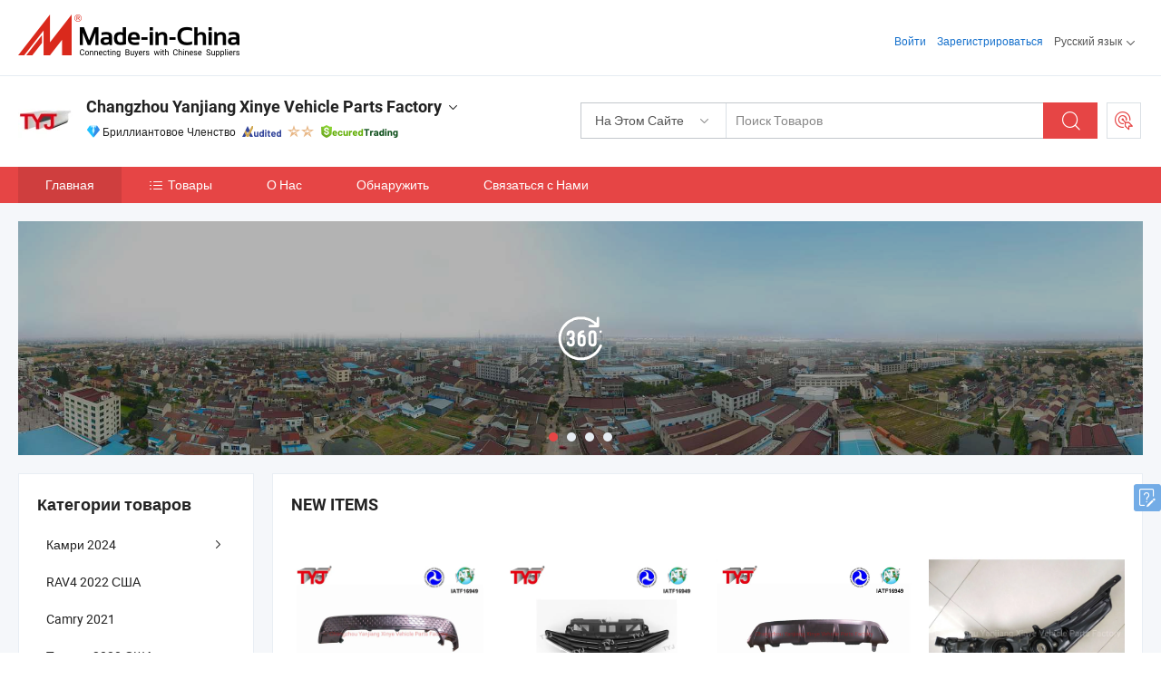

--- FILE ---
content_type: text/html;charset=UTF-8
request_url: https://ru.made-in-china.com/co_tyjxinye/
body_size: 30871
content:
<!DOCTYPE html>
<html lang="ru">
<head>
            <title>Китай Автофара Производитель, авто бампер, решетка Поставщик - Changzhou Yanjiang Xinye Vehicle Parts Factory</title>
        <meta content="text/html; charset=utf-8" http-equiv="Content-Type"/>
    <link rel="dns-prefetch" href="//www.micstatic.com">
    <link rel="dns-prefetch" href="//image.made-in-china.com">
    <link rel="preconnect" href="//www.micstatic.com">
    <link rel="preconnect" href="//image.made-in-china.com">
    <link rel="dns-prefetch" href="//www.made-in-china.com">
    <link rel="preconnect" href="//www.made-in-china.com">
    <link rel="dns-prefetch" href="//pylon.micstatic.com">
    <link rel="dns-prefetch" href="//expo.made-in-china.com">
    <link rel="dns-prefetch" href="//world.made-in-china.com">
    <link rel="dns-prefetch" href="//pic.made-in-china.com">
    <link rel="dns-prefetch" href="//fa.made-in-china.com">
    <meta name="viewport" content="initial-scale=1.0,user-scalable=no,maximum-scale=1,width=device-width">
    <meta name="format-detection" content="telephone=no">
            <meta name="Keywords" content="Changzhou Yanjiang Xinye Vehicle Parts Factory, Автофара, авто бампер Поставщик, решетка"/>
            <meta name="Description"
              content="Китай Автофара Поставщик, авто бампер, решетка Производители/Поставщики - Changzhou Yanjiang Xinye Vehicle Parts Factory"/>
            <meta http-equiv="X-UA-Compatible" content="IE=Edge, chrome=1"/>
    <meta name="renderer" content="webkit"/>
            <link rel="canonical" href="https://ru.made-in-china.com/co_tyjxinye/"/>
    <link type="text/css" rel="stylesheet" href="https://www.micstatic.com/athena/2017/css/global/global_8c4df53f.css" />
        <link rel="stylesheet" type="text/css" href="https://www.micstatic.com/athena/2017/css/pages/home/home_201a5c6a.css" media="all"/>
                <link rel="stylesheet" type="text/css" href="https://www.micstatic.com/common/js/business/plugs/inquiryMINI/min-basket_f03eb0a5.css" media="all"/>
<!-- Polyfill Code Begin --><script chaset="utf-8" type="text/javascript" src="https://www.micstatic.com/polyfill/polyfill-simplify_eb12d58d.js"></script><!-- Polyfill Code End --></head>
    <body probe-AB-Test="A" class="theme-03 J-ATF" probe-clarity="false" >
        <div style="position:absolute;top:0;left:0;width:1px;height:1px;overflow:hidden">
        </div>
        <input type="hidden" name="user_behavior_trace_id" id="user_behavior_trace_id" value="1jfb482oj358t"/>
        <input type="hidden" value="home">
        <input type="hidden" id="loginUserName" value="tyjxinye"/>
        <input type="hidden" id="J-is-showroom" value="1"> 
<div class="pad-header-mark J-header-mark"></div>
<div class="m-header m-search-gray pad-header">
    <div class="grid">
        <div class="m-header-row">
            <div class="m-logo-wrap">
    <a href="//ru.made-in-china.com/" title='Сделано в Китае' class="m-logo"></a>
</div>
            <div class="m-header-menu pad-header-menu J-menu-wrap">
                <div class="pad-header-menu-top J-menu-close">
                    <i class="ob-icon icon-delete"></i>Меню
                </div>
<input type="hidden" class="J-top-userType" value="">
<div class="fl pad-header-menu-item pad-header-loginInfo J-top-loginInfo J-tab-trigger">
    <div class="pad-header-unlogin J-top-unlogin">
        <div class="m-header-menu-item">
            <a fun-login rel="nofollow" href="//login.made-in-china.com/sign-in/?switchLan=0" ads-data="t:51,c:1,a:2" class="m-header-menu-title link-blue pad-header-sign-btn J-top-signIn ">Войти</a>
        </div>
                <div class="m-header-menu-item">
            <a fun-join rel="nofollow" href="//login.made-in-china.com/join/?sourceType=mlan_ru" ads-data="t:51,c:1,a:1" class="m-header-menu-title link-blue pad-header-join-btn">Зарегистрироваться</a>
        </div>
    </div>
    <div class="m-header-menu-item m-header-select pad-header-logged J-top-logged" style="display:none">
        <a rel="nofollow" href="//membercenter.made-in-china.com/member/main/" class="m-header-menu-title m-header-select-title link-blue pad-hide"><span class="J-top-username "></span> <em class="num J-messageTotal"></em></a>
        <span class="m-header-menu-title m-header-select-title pc-hide pad-show pad-acount-txt"> My Account<i class="ob-icon icon-down"></i><em class="num J-messageTotal"></em></span>
        <ul class="m-header-option-list J-userFeature ">
            <li class="m-header-option m-header-option-with-num pc-hide pad-show pad-acount-link">
                <a rel="nofollow" href="//membercenter.made-in-china.com/member/main/" class="link-blue"><span class="J-top-username "></span></a>
            </li>
            <li class="m-header-option-gap pc-hide pad-show"></li>
            <li class="m-header-option m-header-option-with-num J-top-inquiry">
                <a rel="nofollow" href="//membercenter.made-in-china.com/message/index.html#inbox" ads-data="st:101" data-unRead="//membercenter.made-in-china.com/message/index.html#inbox..filterType=1"> New Message(s) <em class="num J-num">0</em></a>
            </li>
            <li class="m-header-option m-header-option-with-num J-supplier J-top-rfq" style="display:none">
                <a rel="nofollow" href="//membercenter.made-in-china.com/quotationmanage.do?xcase=receivedRfq"> Unquoted Sourcing Request(s) <em class="num J-num">0</em></a>
            </li>
            <li class="m-header-option m-header-option-with-num J-buyer J-top-rfq" style="display:none">
                <a rel="nofollow" href="//purchase.made-in-china.com/rfq/quotationCompare" ads-data="st:99" data-unRead="//purchase.made-in-china.com/rfq/quotationCompare?buyerReadFlag=0"> New Quote(s) of Sourcing Request <em class="num J-num">0</em></a>
            </li>
                            <li class="m-header-option J-supplier" style="display:none">
                    <a rel="nofollow" href="//membercenter.made-in-china.com/product.do?xcase=list"> Manage Products </a>
                </li>
                <li class="m-header-option J-supplier J-top-editor" style="display:none">
                    <a rel="nofollow" href="//editor.made-in-china.com/"> Edit My Showroom </a>
                </li>
                        <li class="m-header-option-gap"></li>
            <li class="m-header-option">
                <a fun-exit rel="nofollow" href="https://login.made-in-china.com/logon.do?xcase=doLogout" class="J-top-signOut"> Sign Out </a>
            </li>
        </ul>
    </div>
</div>
<script>
        var __IS_USER_LOGED__ =  false ;
</script>                <div class="m-header-menu-gap"></div>
<div class="m-header-menu-item m-header-select pad-header-menu-item J-tab-trigger">
    <span class="m-header-menu-title m-header-select-title">Русский язык<i class="ob-icon icon-down"></i></span>
    <ul class="m-header-option-list m-header-option-list-left">
                    <li class="m-header-option" ><a rel="nofollow" href="https://tyjxinye.en.made-in-china.com">English</a></li>
                    <li class="m-header-option" ><a rel="nofollow" href="https://es.made-in-china.com/co_tyjxinye/">Español</a></li>
                    <li class="m-header-option" ><a rel="nofollow" href="https://pt.made-in-china.com/co_tyjxinye/">Português</a></li>
                    <li class="m-header-option" ><a rel="nofollow" href="https://fr.made-in-china.com/co_tyjxinye/">Français</a></li>
                    <li class="m-header-option" style="display:none"><a rel="nofollow" href="https://ru.made-in-china.com/co_tyjxinye/">Русский язык</a></li>
                    <li class="m-header-option" ><a rel="nofollow" href="https://it.made-in-china.com/co_tyjxinye/">Italiano</a></li>
                    <li class="m-header-option" ><a rel="nofollow" href="https://de.made-in-china.com/co_tyjxinye/">Deutsch</a></li>
                    <li class="m-header-option" ><a rel="nofollow" href="https://nl.made-in-china.com/co_tyjxinye/">Nederlands</a></li>
                    <li class="m-header-option" ><a rel="nofollow" href="https://sa.made-in-china.com/co_tyjxinye/">العربية</a></li>
                    <li class="m-header-option" ><a rel="nofollow" href="https://kr.made-in-china.com/co_tyjxinye/">한국어</a></li>
                    <li class="m-header-option" ><a rel="nofollow" href="https://jp.made-in-china.com/co_tyjxinye/">日本語</a></li>
                    <li class="m-header-option" ><a rel="nofollow" href="https://hi.made-in-china.com/co_tyjxinye/">हिन्दी</a></li>
                    <li class="m-header-option" ><a rel="nofollow" href="https://th.made-in-china.com/co_tyjxinye/">ภาษาไทย</a></li>
                    <li class="m-header-option" ><a rel="nofollow" href="https://tr.made-in-china.com/co_tyjxinye/">Türkçe</a></li>
                    <li class="m-header-option" ><a rel="nofollow" href="https://vi.made-in-china.com/co_tyjxinye/">Tiếng Việt</a></li>
                    <li class="m-header-option" ><a rel="nofollow" href="https://id.made-in-china.com/co_tyjxinye/">Bahasa Indonesia</a></li>
            </ul>
</div>
            </div>
            <div class="pad-menu-entry pad-show J-menu-entry">
                <i class="micon">&#xe06b;</i> Меню
            </div>
            <span class="pad-menu-verticalLine"></span>
            <div class="pad-search-entry J-search-entry">
                <i class="micon">&#xe040;</i>
            </div>
        </div>
        <div class="m-header-row layout-2-wings m-search-rfq pad-search-bar">
            <div class="layout-body-wrap pad-search-wrap J-pad-search-bar">
                <div class="layout-body pad-search-body layout-body-mlan">
<div class="m-search-bar layout-2-wings m-search-bar-long-option" id="J-search-new-flag">
    <form faw-form fun-search-form name="searchForm" method="get"
                                    action="/productSearch"
                                    >
        <div class="m-search-input-wrap layout-body-wrap">
            <div class="layout-body J-inputWrap">
                <input faw-form-trace type="text" value="" class="m-search-input J-m-search-input"
                                                                                                        placeholder="Поиск Товаров" name="keyword"
                                                                           autocomplete="off" x-webkit-speech="x-webkit-speech" />
                            <input type="hidden" name="inputkeyword" value="" />
            <input type="hidden" name="type" value="Product" />
            <input type="hidden" name="currentPage" value="1" />
            </div>
        </div>
        <div class="layout-wing-left">
            <div class="m-search-select J-searchType">
                <select faw-form-trace name="searchType" style="display:none;">
                                            <option value="3"  placeholder="Поиск Товаров"
                            data-width="160"
                            data-action="/co_tyjxinye/product/keywordSearch">На Этом Сайте</option>
                        <option value="0"  placeholder="Поиск Товаров"
                                data-width="192"
                                data-action="/productSearch">На Made-in-China.com </option>
                                    </select>
                <div class="m-search-select-title">
                                                                        <span>На Made-in-China.com</span>
                         <i class="ob-icon icon-down"></i>
                                    </div>
                <dl class="m-search-option-list"></dl>
            </div>
        </div>
        <div class="layout-wing-right">
            <div class="m-search-btn-wrap">
                <button type="submit" class="m-search-btn J-m-search-btn"><i class="ob-icon icon-search"></i></button>
            </div>
        </div>
    </form>
    <div style="display: none" class="J-thisSite-params">
        <input type="hidden" name="subaction" value="hunt">
        <input type="hidden" name="style" value="b">
        <input type="hidden" name="mode" value="and">
        <input type="hidden" name="code" value="0">
        <input type="hidden" name="comProvince" value="nolimit">
        <input type="hidden" name="order" value="0">
        <input type="hidden" name="isOpenCorrection" value="1">
        <input type="hidden" name="org" value="top">
    </div>
    <div style="display: none" class="J-mic-params">
        <input type="hidden" name="inputkeyword" value=""/>
        <input type="hidden" name="type" value="Product"/>
        <input type="hidden" name="currentPage" value="1"/>
    </div>
    <input type="hidden" class="J-is-supplier-self" value="0" />
    <input type="hidden" class="J-is-offer" value="0" />
        <input type="hidden" id="J-searchType-mlan" name="J-searchType-mlan" value="adv"/>
</div>
                    <div class="pad-search-close J-search-close">
                        <i class="micon">&#xe00c;</i>
                    </div>
                </div>
            </div>
            <div class="layout-wing-right">
    <div class="rfq-post-dropmenu">
        <a fun-rfq href="//purchase.made-in-china.com/trade-service/quotation-request.html?lan=ru" rel="nofollow" class="m-rfq m-rfq-mlan">
            <span><i class="ob-icon icon-purchase"></i>Разместить Запрос на Поставку</span>
        </a>
        <div class="rfq-post-tip">
            <div class="rfq-post-tipcont">
                <h3>Лёгкая Закупка</h3>
                <p class="rfq-sub-title">Удобнее, Эффективнее</p>
                <ul class="rfq-info-list">
                    <li><i class="micon">&#xe05a;</i>Один запрос, несколько предложений</li>
                    <li><i class="micon">&#xe05a;</i>Соответствие проверенных поставщиков</li>
                    <li><i class="micon">&#xe05a;</i>Сравнение предложений и запрос образца</li>
                </ul>
                <div>
                    <a href="//purchase.made-in-china.com/trade-service/quotation-request.html?lan=ru" class="btn btn-main">Разместить Свой Запрос Сейчас</a>
                </div>
            </div>
            <span class="arrow arrow-top">
                <span class="arrow arrow-in"></span>
            </span>
        </div>
    </div>
</div>
        </div>
    </div>
</div> 
<div class="sr-comInfo">
	        <div class="sr-layout-wrap">
			                <div class="sr-comInfo-logo">
					<a href="https://ru.made-in-china.com/co_tyjxinye/" title="Changzhou Yanjiang Xinye Vehicle Parts Factory">
						<img src="//www.micstatic.com/athena/img/transparent.png" data-original="//image.made-in-china.com/206f0j00EQuYaGtPKRoV/Changzhou-Yanjiang-Xinye-Vehicle-Parts-Factory.webp" alt="Changzhou Yanjiang Xinye Vehicle Parts Factory">
					</a>
                </div>
            <div class="sr-comInfo-r">
                <div class="sr-comInfo-title J-title-comName">
                    <div class="title-txt">
						                            <a href="https://ru.made-in-china.com/co_tyjxinye/" >
                                <h1>
                                    Changzhou Yanjiang Xinye Vehicle Parts Factory
                                </h1>
                            </a>
                                                                        <i class="ob-icon icon-down"></i>
                    </div>
					 <div class="sr-comInfo-details J-comInfo-details">
                        <div class="details-cnt">
                            <div class="cf">
                                    <div class="detail-col col-1">
                                        <div class="detail-address">
                                            <i class="ob-icon icon-coordinate"></i>
                                            Jiangsu, Китай
                                        </div>
										                                            <div class="detail-address-map showLocation">
                                                <div class="showLocation-content" style="display:block;">
                                                    <div class="showLocation-map"></div>
                                                    <div class="showLocation-arrow showLocation-arrow-top"></div>
                                                    <div class="showLocation-mark animate-start showLocation-Jiangsu"></div>
                                                </div>
                                            </div>
										                                    </div>
                                    <div class="detail-col col-2">
                                        <div class="detail-infos">
                                                                                                                                                                                                                                                                                                                                                                                            <div class="info-item">
                                                        <div class="info-label">
                                                              <i class="ob-icon icon-yes2"></i>Тип Бизнеса:
                                                        </div>
                                                        <div class="info-fields">
                                                                                                                                                                                                                                                                                                                                    Производитель/Завод &amp; Торговая Компания
                                                                                                                                                                                                                                                        </div>
                                                    </div>
                                                                                                                                                                                                            <div class="info-item">
                                                        <div class="info-label">
                                                            Основные Товары:
                                                        </div>
                                                        <div class="info-fields">
                                                                                                                                                                                                                                                                                                                                                                                                                                                                                                                                                                                                                                                                                                                                            <span>Автофара</span>
                                                                                                                                                                                                                                                                                                                                                                                                ,
                                                                                                                                                                                                                                                                                                                                                                                                        <span>авто бампер</span>
                                                                                                                                                                                                                                                                                                                                                                                                ,
                                                                                                                                                                                                                                                                                                                                                                                                        <span>решетка</span>
                                                                                                                                                                                                                                                                                                                                                                                                ,
                                                                                                                                                                                                                                                                                                                                                                                                        <span>автомобильная фара</span>
                                                                                                                                                                                                                                                                                                                                                                                                ,
                                                                                                                                                                                                                                                                                                                                                                                                        <span>автомобильное зеркало</span>
                                                                                                                                                                                                                                                                                                                                                                                                ,
                                                                                                                                                                                                                                                                                                                                                                                                        <span>головная фара</span>
                                                                                                                                                                                                                                                                                                                                                                                                ,
                                                                                                                                                                                                                                                                                                                                                                                                        <span>угловая фара</span>
                                                                                                                                                                                                                                                                                                                                                                                                ,
                                                                                                                                                                                                                                                                                                                                                                                                        <span>задняя фара</span>
                                                                                                                                                                                                                                                                                                                                                                                                ,
                                                                                                                                                                                                                                                                                                                                                                                                        <span>вентилятор</span>
                                                                                                                                                                                                                                                                                                                                                                                                ,
                                                                                                                                                                                                                                                                                                                                                                                                        <span>крыло</span>
                                                                                                                                                                                                                                                                                                            <form id="searchProdsByKeyword" name="searchInKeywordList" method="get" action="/co_tyjxinye/product/keywordSearch">
    <input type="hidden" id="keyWord4Search" name="searchKeyword" value="" />
    <input type="hidden" id="viewType" name="viewType" value="0" /> 
</form>
                                                                                                                                                                                                                                                        </div>
                                                    </div>
                                                                                                                                                                                                            <div class="info-item">
                                                        <div class="info-label">
                                                              <i class="ob-icon icon-yes2"></i>Год Основания:
                                                        </div>
                                                        <div class="info-fields">
                                                                                                                                                                                                                                                                                                                                    2007-01-11
                                                                                                                                                                                                                                                        </div>
                                                    </div>
                                                                                                                                                                                                            <div class="info-item">
                                                        <div class="info-label">
                                                              <i class="ob-icon icon-yes2"></i>Количество Работников:
                                                        </div>
                                                        <div class="info-fields">
                                                                                                                                                                                                                                                                                                                                    60
                                                                                                                                                                                                                                                        </div>
                                                    </div>
                                                                                                                                                                                                            <div class="info-item">
                                                        <div class="info-label">
                                                            Адрес:
                                                        </div>
                                                        <div class="info-fields">
                                                                                                                                                                                                                                                                                                                                    Menghe Town, Xinbei District, Changzhou, Jiangsu, China
                                                                                                                                                                                                                                                        </div>
                                                    </div>
                                                                                                                                    </div>
                                    </div>
																		                                        <div class="detail-col col-1">
                                            <div class="detail-infos">
																									<div class="info-item">
																													<i class="ob-icon icon-yes2"></i>OEM / ODM Cервис
														                                                    </div>
																									<div class="info-item">
																													<i class="ob-icon icon-yes2"></i>Образец Доступен
														                                                    </div>
																									<div class="info-item">
																																																											  <a href="https://www.made-in-china.com/BookFactoryTour/sMexFVLrAaDK" target="_blank" rel="nofollow"><i class="ob-icon icon-shop"></i>Посетить Мою Фабрику</a>
															                                                                                                            </div>
																									<div class="info-item">
														                                                            <i class="ob-icon" style="width:16px; height: 16px; background:url('https://www.micstatic.com/common/img/logo/icon-deal.png?_v=1768815316429') no-repeat;background-size: contain; top: 2px;"></i> Secured Trading Service
                                                                                                            </div>
												                                                                                                    <div class="review-scores review-scores-new">
                                                        <div class="score-item score-item-rating"><div class="rating-score-title">Оценка: </div><span><a target="_self" href="https://ru.made-in-china.com/co_tyjxinye//company-review/">4.0/5</a></span></div>
                                                    </div>
                                                                                                <div class="average-response-time J-response-time" style="display: none" data-tradeGmvEtcShowFlag="true">
                                                    <span class="response-time-title">Среднее время ответа:</span><div class="response-time-data J-response-time-data"></div>
                                                </div>
                                                                                            </div>
                                        </div>
									                                </div>
																											<p class="detail-intro">Китайский производитель/поставщик Автофара, авто бампер, решетка, автомобильная фара, автомобильное зеркало, головная фара, угловая фара, задняя фара, вентилятор, крыло , поставка качественные Авто лампа передняя для Короллы Ae100 `93 США, Авто передняя лампа для Короллы Ae100 `93 США, Оптовая цена завода на автозапчасти передний бампер для Короллы 2017 США и т.д.</p>
																	                            </div>
                            <div class="details-footer">
                                <a target="_blank" href="https://www.made-in-china.com/sendInquiry/shrom_sMexFVLrAaDK_sMexFVLrAaDK.html?plant=ru&from=shrom&type=cs&style=2&page=home" class="option-item" rel="nofollow">
                                    Отправить Запрос </a>
                                <b class="tm3_chat_status" lan="ru" tmlan="ru" dataId="sMexFVLrAaDK_sMexFVLrAaDK_3" inquiry="https://www.made-in-china.com/sendInquiry/shrom_sMexFVLrAaDK_sMexFVLrAaDK.html?plant=ru&from=shrom&type=cs&style=2&page=home" processor="chat" cid="sMexFVLrAaDK" style="display:none"></b>
                            </div>
                        </div>
                </div>
				<div class="sr-comInfo-sign">
					                        <div class="sign-item" id="member-since">
                                                                                                <i class="item-icon icon-diamond"></i> <span class="sign-item-text">Бриллиантовое Членство</span>
                                                                                        <div class="J-member-since-tooltip" style="display: none">
                                                                    <i class="item-icon icon-diamond"></i>Бриллиантовое Членство <span class="txt-year">с 2019</span>
                                                                                                    <div>Поставщики с проверенными бизнес-лицензиями</div>
                            </div>
                        </div>
					                        <div class="sign-item as-logo-new J-tooltip-ele" data-title="Проверено независимым сторонним инспекционным агентством" data-placement="top">
                            <img src="https://www.micstatic.com/common/img/icon-new/as_32.png?_v=1768815316429" alt="Сертифицированный Поставщик">
                                                            <span class="sign-item-text txt-as">Сертифицированный Поставщик</span>
                                                    </div>
					                                            <span class="sign-item icon-star J-tooltip-ele" data-title="Индекс возможностей поставщика: из 5 звезд" data-placement="top">
                                                                                                <img src="https://www.micstatic.com/common/img/icon-new/star-light.png?_v=1768815316429" alt="">
                                                                    <img src="https://www.micstatic.com/common/img/icon-new/star-light.png?_v=1768815316429" alt="">
                                                                                    </span>
                                                                <div class="sign-item J-tooltip-ele" data-title="Наслаждайтесь защитой торговли от Made-in-China.com">
                            <img src="https://www.micstatic.com/common/img/icon-new/trade-long.png?_v=1768815316429" alt="Secured Trading Service" />
                        </div>
                                    </div>
            </div>
        </div>
	</div> <div class="sr-nav-wrap">
	<div class="sr-nav J-nav-fix">
        <div class="sr-layout-wrap" faw-module="Navigation_Bar" faw-exposure>
            <ul class="sr-nav-main">
    			    				    					<li class="sr-nav-item selected ">
                            <a href="https://ru.made-in-china.com/co_tyjxinye/" class="sr-nav-title " ads-data="">
																Главная </a>
                        </li>
    				    			    				    					<li class="sr-nav-item ">
                            <a href="https://ru.made-in-china.com/co_tyjxinye/product_group_s_s_1.html" class="sr-nav-title" ads-data="">
                                <i class="ob-icon icon-category"></i>Товары </a>
                            <div class="sr-nav-sub cf">
    																										<div class="sr-nav-sub-li">
											<a href="https://ru.made-in-china.com/co_tyjxinye/product-group/camry-2024_uhnunyiung_1.html" class="sr-nav-sub-title "
												 style="display: " ads-data="">
																								&#1050;&#1072;&#1084;&#1088;&#1080; 2024
																									<i class="ob-icon icon-right"></i>
											</a>
																							<div class="sr-nav-ssub-list">
																											<a href="https://ru.made-in-china.com/co_tyjxinye/product-group/tyj-01-1080_uhngsgeigg_1.html"
															 class="sr-nav-sub-title sr-nav-ssub-title">TYJ-01-1080</a>
																																									<a href="https://ru.made-in-china.com/co_tyjxinye/product-group/tyj-01-1083_uhnnooggig_1.html"
															 class="sr-nav-sub-title sr-nav-ssub-title">TYJ-01-1083</a>
																																									<a href="https://ru.made-in-china.com/co_tyjxinye/product-group/others-camry-2024_uhnnoogggg_1.html"
															 class="sr-nav-sub-title sr-nav-ssub-title">&#1044;&#1088;&#1091;&#1075;&#1080;&#1077; &#1050;&#1072;&#1084;&#1088;&#1080; 2024</a>
																																							</div>
										</div>
    																										<div class="sr-nav-sub-li">
											<a href="https://ru.made-in-china.com/co_tyjxinye/product-group/rav4-2022-usa_uhnshynhig_1.html" class="sr-nav-sub-title "
												 style="display: " ads-data="">
																								RAV4 2022 &#1057;&#1064;&#1040;
											</a>
										</div>
    																										<div class="sr-nav-sub-li">
											<a href="https://ru.made-in-china.com/co_tyjxinye/product-group/camry-2021_uhigonoerg_1.html" class="sr-nav-sub-title "
												 style="display: " ads-data="">
																								Camry 2021
											</a>
										</div>
    																										<div class="sr-nav-sub-li">
											<a href="https://ru.made-in-china.com/co_tyjxinye/product-group/tacoma-2020-usa_uhiguiguog_1.html" class="sr-nav-sub-title "
												 style="display: " ads-data="">
																								&#1058;&#1072;&#1082;&#1086;&#1084;&#1072; 2020 &#1057;&#1064;&#1040;
											</a>
										</div>
    																										<div class="sr-nav-sub-li">
											<a href="https://ru.made-in-china.com/co_tyjxinye/product-group/toyota_hyoerhysg_1.html" class="sr-nav-sub-title "
												 style="display: " ads-data="">
																								&#1050;&#1086;&#1084;&#1087;&#1072;&#1085;&#1080;&#1103; Toyota
																									<i class="ob-icon icon-right"></i>
											</a>
																							<div class="sr-nav-ssub-list">
																											<a href="https://ru.made-in-china.com/co_tyjxinye/product-group/tyj-avz23-001_uhngsgeieg_1.html"
															 class="sr-nav-sub-title sr-nav-ssub-title">TYJ-AVZ23-001</a>
																																									<a href="https://ru.made-in-china.com/co_tyjxinye/product-group/ddaihatsu-2023_uhniheiuyg_1.html"
															 class="sr-nav-sub-title sr-nav-ssub-title">&#1044;&#1044;&#1040;&#1049;&#1061;&#1040;&#1058;&#1057;&#1059; 2023</a>
																																									<a href="https://ru.made-in-china.com/co_tyjxinye/product-group/tyj-avz23-001a_uhnihgoorg_1.html"
															 class="sr-nav-sub-title sr-nav-ssub-title">&#1040;&#1042;&#1040;&#1053;&#1047;&#1040; 2023</a>
																																									<a href="https://ru.made-in-china.com/co_tyjxinye/product-group/rav4-2022-usa_uhioiriyng_1.html"
															 class="sr-nav-sub-title sr-nav-ssub-title">RAV4 2022 &#1057;&#1064;&#1040;</a>
																																									<a href="https://ru.made-in-china.com/co_tyjxinye/product-group/camry-2021-usa_uhigsgnneg_1.html"
															 class="sr-nav-sub-title sr-nav-ssub-title">CAMRY 2021 &#1057;&#1064;&#1040;</a>
																																									<a href="https://ru.made-in-china.com/co_tyjxinye/product-group/corolla-2020-middle-east_hyhyuhrey_1.html"
															 class="sr-nav-sub-title sr-nav-ssub-title">COROLLA 2020 &#1053;&#1040; &#1041;&#1051;&#1048;&#1046;&#1053;&#1045;&#1052; &#1042;&#1054;&#1057;&#1058;&#1054;&#1050;&#1045;</a>
																																									<a href="https://ru.made-in-china.com/co_tyjxinye/product-group/corolla-2020-usa-le-xle_hisreusyg_1.html"
															 class="sr-nav-sub-title sr-nav-ssub-title">COROLLA 2020 &#1057;&#1064;&#1040; LE/XLE</a>
																																									<a href="https://ru.made-in-china.com/co_tyjxinye/product-group/corolla-2020-usa-se-xse_hisrnnyog_1.html"
															 class="sr-nav-sub-title sr-nav-ssub-title">COROLLA 2020 &#1057;&#1064;&#1040; SE/XSE</a>
																																									<a href="https://ru.made-in-china.com/co_tyjxinye/product-group/rav4-2020-usa_hisnsnnsg_1.html"
															 class="sr-nav-sub-title sr-nav-ssub-title">RAV4 2020 &#1057;&#1064;&#1040;</a>
																																									<a href="https://ru.made-in-china.com/co_tyjxinye/product-group/corolla-2017-usa_hyoerhyig_1.html"
															 class="sr-nav-sub-title sr-nav-ssub-title">COROLLA 2017 &#1057;&#1064;&#1040;</a>
																																									<a href="https://ru.made-in-china.com/co_tyjxinye/product-group/corolla-2017-middle-east_hyoerhygg_1.html"
															 class="sr-nav-sub-title sr-nav-ssub-title">COROLLA 2017 &#1053;&#1040; &#1041;&#1051;&#1048;&#1046;&#1053;&#1045;&#1052; &#1042;&#1054;&#1057;&#1058;&#1054;&#1050;&#1045;</a>
																																									<a href="https://ru.made-in-china.com/co_tyjxinye/product-group/corolla-2014-usa_hyoerhyrg_1.html"
															 class="sr-nav-sub-title sr-nav-ssub-title">COROLLA 2014 &#1057;&#1064;&#1040;</a>
																																									<a href="https://ru.made-in-china.com/co_tyjxinye/product-group/corolla-2014-middle-sast_hyoerhyeg_1.html"
															 class="sr-nav-sub-title sr-nav-ssub-title">COROLLA 2014 &#1041;&#1051;&#1048;&#1046;&#1053;&#1045;&#1052; &#1057;&#1057;&#1053;&#1058;</a>
																																									<a href="https://ru.made-in-china.com/co_tyjxinye/product-group/corolla-2010-2012-usa_hyoerhisg_1.html"
															 class="sr-nav-sub-title sr-nav-ssub-title">COROLLA 2010-2012 &#1057;&#1064;&#1040;</a>
																																									<a href="https://ru.made-in-china.com/co_tyjxinye/product-group/corolla-2010-2012-middle-seat_hyoerhyog_1.html"
															 class="sr-nav-sub-title sr-nav-ssub-title">COROLLA 2010-2012 &#1057;&#1056;&#1045;&#1044;&#1053;&#1045;&#1043;&#1054; &#1057;&#1048;&#1044;&#1045;&#1053;&#1068;&#1071;</a>
																																									<a href="https://ru.made-in-china.com/co_tyjxinye/product-group/rav4-2016-usa_hyorsyirg_1.html"
															 class="sr-nav-sub-title sr-nav-ssub-title">RAV4 2016 &#1057;&#1064;&#1040;</a>
																																									<a href="https://ru.made-in-china.com/co_tyjxinye/product-group/avalon-2019-usa_hyorsyyrg_1.html"
															 class="sr-nav-sub-title sr-nav-ssub-title">AVALON 2019 &#1057;&#1064;&#1040;</a>
																																									<a href="https://ru.made-in-china.com/co_tyjxinye/product-group/avalon-2013-2016-usa_hyorsyihg_1.html"
															 class="sr-nav-sub-title sr-nav-ssub-title">&#1040;&#1074;&#1072;&#1083;&#1086;&#1085; 2013-2016 &#1057;&#1064;&#1040;</a>
																																									<a href="https://ru.made-in-china.com/co_tyjxinye/product-group/avalon-2012-2014-usa_hyorsyyeg_1.html"
															 class="sr-nav-sub-title sr-nav-ssub-title">&#1057;&#1096;&#1072; 2012-2014 Avalon</a>
																																									<a href="https://ru.made-in-china.com/co_tyjxinye/product-group/camry-2018-usa_hyoerhyhg_1.html"
															 class="sr-nav-sub-title sr-nav-ssub-title">CAMRY 2018 &#1057;&#1064;&#1040;</a>
																																									<a href="https://ru.made-in-china.com/co_tyjxinye/product-group/camry-2015-usa_hyorsyyyg_1.html"
															 class="sr-nav-sub-title sr-nav-ssub-title">CAMRY 2015 &#1057;&#1064;&#1040;</a>
																																									<a href="https://ru.made-in-china.com/co_tyjxinye/product-group/camry-2012-usa_hyorsyyhg_1.html"
															 class="sr-nav-sub-title sr-nav-ssub-title">CAMRY 2012 &#1057;&#1064;&#1040;</a>
																																									<a href="https://ru.made-in-china.com/co_tyjxinye/product-group/camry-2010-usa_hyoryisgg_1.html"
															 class="sr-nav-sub-title sr-nav-ssub-title">CAMRY 2010 &#1057;&#1064;&#1040;</a>
																																									<a href="https://ru.made-in-china.com/co_tyjxinye/product-group/tundra-2012-2014_hyoryoyrg_1.html"
															 class="sr-nav-sub-title sr-nav-ssub-title">&#1058;&#1091;&#1085;&#1076;&#1088;&#1072; 2012-2014</a>
																																									<a href="https://ru.made-in-china.com/co_tyjxinye/product-group/corolla-2007-2009-usa_hyoerhiyg_1.html"
															 class="sr-nav-sub-title sr-nav-ssub-title">COROLLA 2007-2009 &#1057;&#1064;&#1040;</a>
																																									<a href="https://ru.made-in-china.com/co_tyjxinye/product-group/corolla-2007-2009-middle-east_hyoerhiug_1.html"
															 class="sr-nav-sub-title sr-nav-ssub-title">COROLLA 2007-2009 &#1053;&#1040; &#1041;&#1051;&#1048;&#1046;&#1053;&#1045;&#1052; &#1042;&#1054;&#1057;&#1058;&#1054;&#1050;&#1045;</a>
																																									<a href="https://ru.made-in-china.com/co_tyjxinye/product-group/yaris-vios-14-4d-_hyoryuoyg_1.html"
															 class="sr-nav-sub-title sr-nav-ssub-title">YARIS/VIOS 14(4D)</a>
																																									<a href="https://ru.made-in-china.com/co_tyjxinye/product-group/others-toyota_hyoerhyng_1.html"
															 class="sr-nav-sub-title sr-nav-ssub-title">&#1044;&#1088;&#1091;&#1075;&#1080;&#1077; &#1082;&#1086;&#1084;&#1087;&#1072;&#1085;&#1080;&#1080; Toyota</a>
																																							</div>
										</div>
    																										<div class="sr-nav-sub-li">
											<a href="https://ru.made-in-china.com/co_tyjxinye/product-group/nissan_hyoerhyug_1.html" class="sr-nav-sub-title "
												 style="display: " ads-data="">
																								NISSAN
																									<i class="ob-icon icon-right"></i>
											</a>
																							<div class="sr-nav-ssub-list">
																											<a href="https://ru.made-in-china.com/co_tyjxinye/product-group/versa-note-2015-usa_hyoeoyyyg_1.html"
															 class="sr-nav-sub-title sr-nav-ssub-title">&#1053;&#1072;&#1086;&#1073;&#1086;&#1088;&#1086;&#1090; &#1055;&#1056;&#1048;&#1052;&#1045;&#1063;&#1040;&#1053;&#1048;&#1045; 2015 &#1057;&#1064;&#1040;</a>
																																							</div>
										</div>
    																										<div class="sr-nav-sub-li">
											<a href="https://ru.made-in-china.com/co_tyjxinye/product-group/tesla_hyhyuouny_1.html" class="sr-nav-sub-title "
												 style="display: " ads-data="">
																								TESLA
											</a>
										</div>
    																										<div class="sr-nav-sub-li">
											<a href="https://ru.made-in-china.com/co_tyjxinye/product-group/auto-lamp_hyoengreg_1.html" class="sr-nav-sub-title "
												 style="display: " ads-data="">
																								&#1040;&#1074;&#1090;&#1086; &#1083;&#1072;&#1084;&#1087;&#1099;
											</a>
										</div>
    																										<div class="sr-nav-sub-li">
											<a href="https://ru.made-in-china.com/co_tyjxinye/product-group/auto-fog-lamp_hyorgryng_1.html" class="sr-nav-sub-title "
												 style="display: " ads-data="">
																								&#1040;&#1074;&#1090;&#1086;&#1084;&#1072;&#1090;&#1080;&#1095;&#1077;&#1089;&#1082;&#1080;&#1081; &#1088;&#1077;&#1078;&#1080;&#1084; &#1079;&#1072;&#1076;&#1085;&#1077;&#1075;&#1086; &#1087;&#1088;&#1086;&#1090;&#1080;&#1074;&#1086;&#1090;&#1091;&#1084;&#1072;&#1085;&#1085;&#1086;&#1075;&#1086; &#1092;&#1086;&#1085;&#1072;&#1088;&#1103;
											</a>
										</div>
    																										<div class="sr-nav-sub-li">
											<a href="https://ru.made-in-china.com/co_tyjxinye/product-group/auto-grille_hyoehieig_1.html" class="sr-nav-sub-title "
												 style="display: " ads-data="">
																								&#1040;&#1074;&#1090;&#1086; &#1042;&#1054;&#1047;&#1044;&#1059;&#1061;&#1054;&#1047;&#1040;&#1041;&#1054;&#1056;&#1040;
											</a>
										</div>
    																										<div class="sr-nav-sub-li">
											<a href="https://ru.made-in-china.com/co_tyjxinye/product_group_s_s_1.html" class="sr-nav-sub-title "
												 style="display: " ads-data="">
																								&#1074;&#1089;&#1077; &#1075;&#1088;&#1091;&#1087;&#1087;&#1099;
											</a>
										</div>
    							                            </div>
                        </li>
    				    			    				    					<li class="sr-nav-item ">
                            <a href="https://ru.made-in-china.com/co_tyjxinye/company_info.html" class="sr-nav-title " ads-data="">
																О Нас </a>
                        </li>
    				    			    				    					<li class="sr-nav-item ">
                            <a href="https://ru.made-in-china.com/co_tyjxinye/Discover.html" class="sr-nav-title sr-nav-discover" ads-data="">
																	<span class="sr-nav-liveFlag" style="display: none;">в эфире</span>
																Обнаружить </a>
                        </li>
    				    			    				    					<li class="sr-nav-item ">
                            <a href="https://ru.made-in-china.com/co_tyjxinye/contact_info.html" class="sr-nav-title " ads-data="">
																Связаться с Нами </a>
                        </li>
    				    			            </ul>
        </div>
	</div>
 </div>
		        <div class="sr-container J-layout skin-01 ">
<div class="sr-layout-wrap">
    <div class="sr-proSlide J-proSlide-wrapper J-ATF sr-home-banner" faw-module="banner" faw-exposure>
            <div class="pano-pic J-pano-pic" style="background-image: url(' //world.made-in-china.com/img/ffs/1/stzQrIgyFEiT ');">
        </div>
        <div class="swiper-container J-proSlide-container">
                <div class="swiper-wrapper">
                        <div class="swiper-slide J-proSlide-slide J-home-banner-slide">
                <div class="item" style="">
                    <div class="hvalign">
                        <div class="hvalign-cnt J-hvalign-cnt hvalign-360-clip">
                                                            <img class="hvalign-360-img J-hvalign-360-img" src="//world.made-in-china.com/img/ffs/1/stzQrIgyFEiT" alt="">
                                                    </div>
                        <a title="Виртуальный Тур 360 °" class="hvaligh-360-shadow-wrap J-banner-pop360" href="javascript:;" view-url="//world-port.made-in-china.com/viewVR?comId=sMexFVLrAaDK" ads-data="st:8">
                            <div class="hvalign-360-mask"></div>
                            <div class="hvalign-360-play">
                                <div class="hvalign-360-play-btn">
                                    <i class="icon-360">
                                        <i class="icon-360-circle"></i>
                                    </i>
                                </div>
                            </div>
                        </a>
                    </div>
                </div>
            </div>
                                                <div class="swiper-slide J-proSlide-slide J-home-banner-slide">
                         <a href="https://ru.made-in-china.com/co_tyjxinye/company_info.html" ads-data="st:8,pcid:sMexFVLrAaDK,a:1">	
						                        <img alt="Changzhou Yanjiang Xinye Vehicle Parts Factory" title="Changzhou Yanjiang Xinye Vehicle Parts Factory" src="//www.micstatic.com/athena/img/transparent.png" data-src="//image.made-in-china.com/208f0j00FtGUEjeavfqs/1.webp" class="swiper-lazy" >
                        </a> </div>
                                                    <div class="swiper-slide J-proSlide-slide J-home-banner-slide">
						                        <img alt="Changzhou Yanjiang Xinye Vehicle Parts Factory" title="Changzhou Yanjiang Xinye Vehicle Parts Factory" src="//www.micstatic.com/athena/img/transparent.png" data-src="//image.made-in-china.com/208f0j00NtoGKIbqgfcg/-2.webp" class="swiper-lazy" >
                                            </div>
                                                    <div class="swiper-slide J-proSlide-slide J-home-banner-slide">
                         <a href="https://ru.made-in-china.com/co_tyjxinye/company_info.html" ads-data="st:8,pcid:sMexFVLrAaDK,a:3">	
						                        <img alt="Changzhou Yanjiang Xinye Vehicle Parts Factory" title="Changzhou Yanjiang Xinye Vehicle Parts Factory" src="//www.micstatic.com/athena/img/transparent.png" data-src="//image.made-in-china.com/208f0j00qaUYiRMcvGbS/hgengfu2.webp" class="swiper-lazy" >
                        </a> </div>
                                                    </div>
        <div class="sr-proSlide-pager J-banner-pagination"></div>
        <div class="sr-proSlide-btn-left J-proSlide-left">
            <i class="ob-icon icon-left-big"></i>
        </div>
        <div class="sr-proSlide-btn-right J-proSlide-right">
            <i class="ob-icon icon-right-big"></i>
        </div>
    </div>
</div>
</div>
<input type="hidden" id="sensor_pg_v" value="cid:sMexFVLrAaDK,tp:104,stp:10401,sst:paid"/>
<input type="hidden" id="J-SlideNav-Survey" isLogin="true" isBuyer="true" comId="en" linkData="http://survey.made-in-china.com/index.php?sid=16156&lang=">
<input type="hidden" id="templateUrl" value="com.focustech.subsys.athena.domain.template.ScorpioTemplate@2a14b5dc" />
<input type="hidden" id="templateVmUrl" value="showroom-2017/home/spotlight.vm" />
<script class="J-mlan-config" type="text/data-lang" data-lang="ru">
    {
        "keywordRequired": "Введите ключевое слово по крайней мере для вашего поиска.",
        "popularSearches": "Популярные Запросы",
        "recentKeywords": "Ваши последние ключевые слова",
        "clearHistory": "Очистить Историю",
        "emailRequired": "Введите ваш адрес электронной почты.",
        "email": "Введите действительный адрес почты.",
        "contentRequired": "Введите содержание вашего запроса.",
        "maxLength": "Текст Вашего запроса должен содержать от 20 до 4000 символов.",
        "quiryDialogTitle": "Ввести контакт, чтобы укрепить доверия с поставщиком",
        "frequencyError": "Ваши операции выполняются слишком часто. Повторите попытку позже."
    }
</script><div class="sr-layout-wrap sr-layout-resp">
    <div class="sr-layout-main home-layout-main">
                <div class="J-spotlight-show">
                    <div class="sr-layout-block">
   	<div class="sr-txt-title">
    	<h2 class="sr-txt-h2">NEW ITEMS</h2>
   	</div>
   	<div class="sr-layout-content">
       	<div class="sr-layout-row">
			                                                <div class="sr-layout-col-4 sr-proList" faw-module="Prod_list" faw-exposure product_id="RZYQpJbEFnhz" company_id="sMexFVLrAaDK"
						 ads-data="pdid:RZYQpJbEFnhz,pcid:sMexFVLrAaDK,a:1,is_3d_prod: 0">
						<div class="sr-proList-pic-wrap">
                           	<div class="sr-proList-pic ">
										                           	<div class="prod-video-mark">Видео</div>
		                       								    <div class="prod-image ">
							   									 	                    <a href="https://ru.made-in-china.com/co_tyjxinye/product_Auto-Car-Spare-Parts-for-Toyota-Corolla-2020-USA-Se-Xse-Protective-Rear-Bumper-Cover_osyhyiysg.html" ads-data="st:8,pdid:RZYQpJbEFnhz,pcid:sMexFVLrAaDK,a:1">
            <img src="//www.micstatic.com/athena/img/transparent.png" data-original="//image.made-in-china.com/203f0j00mczCHaqfbZkp/Auto-Car-Spare-Parts-for-Toyota-Corolla-2020-USA-Se-Xse-Protective-Rear-Bumper-Cover.webp" title="Автозапчасти для Toyota Corolla 2020 США Se/Xse Защитный задний бампер" alt="Автозапчасти для Toyota Corolla 2020 США Se/Xse Защитный задний бампер">
        </a>
                               									</div>
						    </div>
						</div>
                        <div class="sr-proList-txt">
							<div class="sr-proList-name">
																<a href="https://ru.made-in-china.com/co_tyjxinye/product_Auto-Car-Spare-Parts-for-Toyota-Corolla-2020-USA-Se-Xse-Protective-Rear-Bumper-Cover_osyhyiysg.html" title="Автозапчасти для Toyota Corolla 2020 США Se/Xse Защитный задний бампер" ads-data="st:1,pdid:RZYQpJbEFnhz,pcid:sMexFVLrAaDK,a:1">
									Автозапчасти для Toyota Corolla 2020 США Se/Xse Защитный задний бампер
								</a>
							</div>
                           		                           	<div class="sr-proList-price" title="FOB цена: 11,00-16,00 $ / шт.">
	                              	<span class="sr-proList-unit">FOB цена: </span>
	                               	<span class="sr-proList-num">11,00-16,00 $ </span>
	                               	<span class="">/ шт.</span>
	                           	</div>
                           		                           	<div class="sr-proList-price" title="Минимальный Заказ: 10 Куски">
	                               	<span class="sr-proList-unit">Минимальный Заказ: </span>
	                               	10 Куски
	                           	</div>
                           	                        </div>
																			<a href="https://www.made-in-china.com/sendInquiry/prod_RZYQpJbEFnhz_sMexFVLrAaDK.html?from=shrom&page=home_spot&plant=ru"
							   target="_blank" class="btn" style="margin-top: 13px; width: 100%" ads-data="st:5,pdid:RZYQpJbEFnhz,pcid:sMexFVLrAaDK,a:1">Отправить Запрос</a>
											</div>
                                                                <div class="sr-layout-col-4 sr-proList" faw-module="Prod_list" faw-exposure product_id="bswxIJWKLMkc" company_id="sMexFVLrAaDK"
						 ads-data="pdid:bswxIJWKLMkc,pcid:sMexFVLrAaDK,a:2,is_3d_prod: 0">
						<div class="sr-proList-pic-wrap">
                           	<div class="sr-proList-pic ">
										                           	<div class="prod-video-mark">Видео</div>
		                       								    <div class="prod-image ">
							   									 	                    <a href="https://ru.made-in-china.com/co_tyjxinye/product_Auto-Parts-Front-Grille-Sv-for-Nissan-Versa-Note-2015-USA_rhognghsg.html" ads-data="st:8,pdid:bswxIJWKLMkc,pcid:sMexFVLrAaDK,a:2">
            <img src="//www.micstatic.com/athena/img/transparent.png" data-original="//image.made-in-china.com/203f0j00vcpeACoFcsqB/Auto-Parts-Front-Grille-Sv-for-Nissan-Versa-Note-2015-USA.webp" title="Автозапчасти передняя решетка Sv для Nissan Versa Note 2015 США" alt="Автозапчасти передняя решетка Sv для Nissan Versa Note 2015 США">
        </a>
                               									</div>
						    </div>
						</div>
                        <div class="sr-proList-txt">
							<div class="sr-proList-name">
																<a href="https://ru.made-in-china.com/co_tyjxinye/product_Auto-Parts-Front-Grille-Sv-for-Nissan-Versa-Note-2015-USA_rhognghsg.html" title="Автозапчасти передняя решетка Sv для Nissan Versa Note 2015 США" ads-data="st:1,pdid:bswxIJWKLMkc,pcid:sMexFVLrAaDK,a:2">
									Автозапчасти передняя решетка Sv для Nissan Versa Note 2015 США
								</a>
							</div>
                           		                           	<div class="sr-proList-price" title="FOB цена: 21,00-25,00 $ / шт.">
	                              	<span class="sr-proList-unit">FOB цена: </span>
	                               	<span class="sr-proList-num">21,00-25,00 $ </span>
	                               	<span class="">/ шт.</span>
	                           	</div>
                           		                           	<div class="sr-proList-price" title="Минимальный Заказ: 10 Куски">
	                               	<span class="sr-proList-unit">Минимальный Заказ: </span>
	                               	10 Куски
	                           	</div>
                           	                        </div>
																			<a href="https://www.made-in-china.com/sendInquiry/prod_bswxIJWKLMkc_sMexFVLrAaDK.html?from=shrom&page=home_spot&plant=ru"
							   target="_blank" class="btn" style="margin-top: 13px; width: 100%" ads-data="st:5,pdid:bswxIJWKLMkc,pcid:sMexFVLrAaDK,a:2">Отправить Запрос</a>
											</div>
                                                                <div class="sr-layout-col-4 sr-proList" faw-module="Prod_list" faw-exposure product_id="pFUmRDqzvQWI" company_id="sMexFVLrAaDK"
						 ads-data="pdid:pFUmRDqzvQWI,pcid:sMexFVLrAaDK,a:3,is_3d_prod: 0">
						<div class="sr-proList-pic-wrap">
                           	<div class="sr-proList-pic ">
										                           	<div class="prod-video-mark">Видео</div>
		                       								    <div class="prod-image ">
							   									 	                    <a href="https://ru.made-in-china.com/co_tyjxinye/product_Toyota-Corolla-2020-USA-Se-Xse-Rear-Bumper-CT-Guard_osyhynyng.html" ads-data="st:8,pdid:pFUmRDqzvQWI,pcid:sMexFVLrAaDK,a:3">
            <img src="//www.micstatic.com/athena/img/transparent.png" data-original="//image.made-in-china.com/203f0j00fsUGajicYPoS/Toyota-Corolla-2020-USA-Se-Xse-Rear-Bumper-CT-Guard.webp" title="Тойота Королла 2020 США Se/Xse Задний бампер CT Защита" alt="Тойота Королла 2020 США Se/Xse Задний бампер CT Защита">
        </a>
                               									</div>
						    </div>
						</div>
                        <div class="sr-proList-txt">
							<div class="sr-proList-name">
																<a href="https://ru.made-in-china.com/co_tyjxinye/product_Toyota-Corolla-2020-USA-Se-Xse-Rear-Bumper-CT-Guard_osyhynyng.html" title="Тойота Королла 2020 США Se/Xse Задний бампер CT Защита" ads-data="st:1,pdid:pFUmRDqzvQWI,pcid:sMexFVLrAaDK,a:3">
									Тойота Королла 2020 США Se/Xse Задний бампер CT Защита
								</a>
							</div>
                           		                           	<div class="sr-proList-price" title="FOB цена: 7,00-13,00 $ / шт.">
	                              	<span class="sr-proList-unit">FOB цена: </span>
	                               	<span class="sr-proList-num">7,00-13,00 $ </span>
	                               	<span class="">/ шт.</span>
	                           	</div>
                           		                           	<div class="sr-proList-price" title="Минимальный Заказ: 20 Куски">
	                               	<span class="sr-proList-unit">Минимальный Заказ: </span>
	                               	20 Куски
	                           	</div>
                           	                        </div>
																			<a href="https://www.made-in-china.com/sendInquiry/prod_pFUmRDqzvQWI_sMexFVLrAaDK.html?from=shrom&page=home_spot&plant=ru"
							   target="_blank" class="btn" style="margin-top: 13px; width: 100%" ads-data="st:5,pdid:pFUmRDqzvQWI,pcid:sMexFVLrAaDK,a:3">Отправить Запрос</a>
											</div>
                                                                <div class="sr-layout-col-4 sr-proList" faw-module="Prod_list" faw-exposure product_id="NjxEqmYKCXkV" company_id="sMexFVLrAaDK"
						 ads-data="pdid:NjxEqmYKCXkV,pcid:sMexFVLrAaDK,a:4,is_3d_prod: 0">
						<div class="sr-proList-pic-wrap">
                           	<div class="sr-proList-pic ">
										                           	<div class="prod-video-mark">Видео</div>
		                       								    <div class="prod-image ">
							   									 	                    <a href="https://ru.made-in-china.com/co_tyjxinye/product_Auto-Head-Light-for-Corolla-2014-Middle-East_resyhgrsg.html" ads-data="st:8,pdid:NjxEqmYKCXkV,pcid:sMexFVLrAaDK,a:4">
            <img src="//www.micstatic.com/athena/img/transparent.png" data-original="//image.made-in-china.com/203f0j00AkpMwvohPscb/Auto-Head-Light-for-Corolla-2014-Middle-East.webp" title="Авто фары для Corolla 2014 на Ближнем Востоке" alt="Авто фары для Corolla 2014 на Ближнем Востоке">
        </a>
                               									</div>
						    </div>
						</div>
                        <div class="sr-proList-txt">
							<div class="sr-proList-name">
																<a href="https://ru.made-in-china.com/co_tyjxinye/product_Auto-Head-Light-for-Corolla-2014-Middle-East_resyhgrsg.html" title="Авто фары для Corolla 2014 на Ближнем Востоке" ads-data="st:1,pdid:NjxEqmYKCXkV,pcid:sMexFVLrAaDK,a:4">
									Авто фары для Corolla 2014 на Ближнем Востоке
								</a>
							</div>
                           		                           	<div class="sr-proList-price" title="FOB цена: 23,00-27,00 $ / шт.">
	                              	<span class="sr-proList-unit">FOB цена: </span>
	                               	<span class="sr-proList-num">23,00-27,00 $ </span>
	                               	<span class="">/ шт.</span>
	                           	</div>
                           		                           	<div class="sr-proList-price" title="Минимальный Заказ: 4 Куски">
	                               	<span class="sr-proList-unit">Минимальный Заказ: </span>
	                               	4 Куски
	                           	</div>
                           	                        </div>
																			<a href="https://www.made-in-china.com/sendInquiry/prod_NjxEqmYKCXkV_sMexFVLrAaDK.html?from=shrom&page=home_spot&plant=ru"
							   target="_blank" class="btn" style="margin-top: 13px; width: 100%" ads-data="st:5,pdid:NjxEqmYKCXkV,pcid:sMexFVLrAaDK,a:4">Отправить Запрос</a>
											</div>
                                                                <div class="sr-layout-col-4 sr-proList" faw-module="Prod_list" faw-exposure product_id="yCdmOsVjNecH" company_id="sMexFVLrAaDK"
						 ads-data="pdid:yCdmOsVjNecH,pcid:sMexFVLrAaDK,a:5,is_3d_prod: 0">
						<div class="sr-proList-pic-wrap">
                           	<div class="sr-proList-pic ">
										                           	<div class="prod-video-mark">Видео</div>
		                       								    <div class="prod-image ">
							   									 	                    <a href="https://ru.made-in-china.com/co_tyjxinye/product_Auto-Front-Grille-Chrome-for-Corolla-2014-Middle-East_rhogonrrg.html" ads-data="st:8,pdid:yCdmOsVjNecH,pcid:sMexFVLrAaDK,a:5">
            <img src="//www.micstatic.com/athena/img/transparent.png" data-original="//image.made-in-china.com/203f0j00BIJfUosgLckd/Auto-Front-Grille-Chrome-for-Corolla-2014-Middle-East.webp" title="Хромированная передняя решетка для Короллы 2014 Ближний Восток" alt="Хромированная передняя решетка для Короллы 2014 Ближний Восток">
        </a>
                               									</div>
						    </div>
						</div>
                        <div class="sr-proList-txt">
							<div class="sr-proList-name">
																<a href="https://ru.made-in-china.com/co_tyjxinye/product_Auto-Front-Grille-Chrome-for-Corolla-2014-Middle-East_rhogonrrg.html" title="Хромированная передняя решетка для Короллы 2014 Ближний Восток" ads-data="st:1,pdid:yCdmOsVjNecH,pcid:sMexFVLrAaDK,a:5">
									Хромированная передняя решетка для Короллы 2014 Ближний Восток
								</a>
							</div>
                           	                           		<div class="sr-proList-price"></div>
                           		                           	<div class="sr-proList-price" title="Минимальный Заказ: 10 Куски">
	                               	<span class="sr-proList-unit">Минимальный Заказ: </span>
	                               	10 Куски
	                           	</div>
                           	                        </div>
																			<a href="https://www.made-in-china.com/sendInquiry/prod_yCdmOsVjNecH_sMexFVLrAaDK.html?from=shrom&page=home_spot&plant=ru"
							   target="_blank" class="btn" style="margin-top: 13px; width: 100%" ads-data="st:5,pdid:yCdmOsVjNecH,pcid:sMexFVLrAaDK,a:5">Отправить Запрос</a>
											</div>
                                                                <div class="sr-layout-col-4 sr-proList" faw-module="Prod_list" faw-exposure product_id="ZsFERYhPrqkc" company_id="sMexFVLrAaDK"
						 ads-data="pdid:ZsFERYhPrqkc,pcid:sMexFVLrAaDK,a:6,is_3d_prod: 0">
						<div class="sr-proList-pic-wrap">
                           	<div class="sr-proList-pic ">
										                           	<div class="prod-video-mark">Видео</div>
		                       								    <div class="prod-image ">
							   									 	                    <a href="https://ru.made-in-china.com/co_tyjxinye/product_Auto-LED-Lamp-Head-Lamp-for-RAV4-2016-USA-Se_rhogygoyg.html" ads-data="st:8,pdid:ZsFERYhPrqkc,pcid:sMexFVLrAaDK,a:6">
            <img src="//www.micstatic.com/athena/img/transparent.png" data-original="//image.made-in-china.com/203f0j00cvWBnsNyPaoe/Auto-LED-Lamp-Head-Lamp-for-RAV4-2016-USA-Se.webp" title="Авто светодиодная лампа головного света для RAV4 2016 США" alt="Авто светодиодная лампа головного света для RAV4 2016 США">
        </a>
                               									</div>
						    </div>
						</div>
                        <div class="sr-proList-txt">
							<div class="sr-proList-name">
																<a href="https://ru.made-in-china.com/co_tyjxinye/product_Auto-LED-Lamp-Head-Lamp-for-RAV4-2016-USA-Se_rhogygoyg.html" title="Авто светодиодная лампа головного света для RAV4 2016 США" ads-data="st:1,pdid:ZsFERYhPrqkc,pcid:sMexFVLrAaDK,a:6">
									Авто светодиодная лампа головного света для RAV4 2016 США
								</a>
							</div>
                           		                           	<div class="sr-proList-price" title="FOB цена: 60,00-70,00 $ / шт.">
	                              	<span class="sr-proList-unit">FOB цена: </span>
	                               	<span class="sr-proList-num">60,00-70,00 $ </span>
	                               	<span class="">/ шт.</span>
	                           	</div>
                           		                           	<div class="sr-proList-price" title="Минимальный Заказ: 4 Куски">
	                               	<span class="sr-proList-unit">Минимальный Заказ: </span>
	                               	4 Куски
	                           	</div>
                           	                        </div>
																			<a href="https://www.made-in-china.com/sendInquiry/prod_ZsFERYhPrqkc_sMexFVLrAaDK.html?from=shrom&page=home_spot&plant=ru"
							   target="_blank" class="btn" style="margin-top: 13px; width: 100%" ads-data="st:5,pdid:ZsFERYhPrqkc,pcid:sMexFVLrAaDK,a:6">Отправить Запрос</a>
											</div>
                                                                <div class="sr-layout-col-4 sr-proList" faw-module="Prod_list" faw-exposure product_id="wFYEuIbTYQhz" company_id="sMexFVLrAaDK"
						 ads-data="pdid:wFYEuIbTYQhz,pcid:sMexFVLrAaDK,a:7,is_3d_prod: 0">
						<div class="sr-proList-pic-wrap">
                           	<div class="sr-proList-pic ">
										                           	<div class="prod-video-mark">Видео</div>
		                       								    <div class="prod-image ">
							   									 	                    <a href="https://ru.made-in-china.com/co_tyjxinye/product_Toyota-Corolla-2020-USA-Le-Xle-Inner-Fender_osyhiiong.html" ads-data="st:8,pdid:wFYEuIbTYQhz,pcid:sMexFVLrAaDK,a:7">
            <img src="//www.micstatic.com/athena/img/transparent.png" data-original="//image.made-in-china.com/203f0j00HSfYRsWEsDcb/Toyota-Corolla-2020-USA-Le-Xle-Inner-Fender.webp" title="Тойота Королла 2020 США Le/Xle Внутренний крыло" alt="Тойота Королла 2020 США Le/Xle Внутренний крыло">
        </a>
                               									</div>
						    </div>
						</div>
                        <div class="sr-proList-txt">
							<div class="sr-proList-name">
																<a href="https://ru.made-in-china.com/co_tyjxinye/product_Toyota-Corolla-2020-USA-Le-Xle-Inner-Fender_osyhiiong.html" title="Тойота Королла 2020 США Le/Xle Внутренний крыло" ads-data="st:1,pdid:wFYEuIbTYQhz,pcid:sMexFVLrAaDK,a:7">
									Тойота Королла 2020 США Le/Xle Внутренний крыло
								</a>
							</div>
                           		                           	<div class="sr-proList-price" title="FOB цена: 3,00-5,00 $ / шт.">
	                              	<span class="sr-proList-unit">FOB цена: </span>
	                               	<span class="sr-proList-num">3,00-5,00 $ </span>
	                               	<span class="">/ шт.</span>
	                           	</div>
                           		                           	<div class="sr-proList-price" title="Минимальный Заказ: 20 Куски">
	                               	<span class="sr-proList-unit">Минимальный Заказ: </span>
	                               	20 Куски
	                           	</div>
                           	                        </div>
																			<a href="https://www.made-in-china.com/sendInquiry/prod_wFYEuIbTYQhz_sMexFVLrAaDK.html?from=shrom&page=home_spot&plant=ru"
							   target="_blank" class="btn" style="margin-top: 13px; width: 100%" ads-data="st:5,pdid:wFYEuIbTYQhz,pcid:sMexFVLrAaDK,a:7">Отправить Запрос</a>
											</div>
                                                                <div class="sr-layout-col-4 sr-proList" faw-module="Prod_list" faw-exposure product_id="kCOmpvuVfMcL" company_id="sMexFVLrAaDK"
						 ads-data="pdid:kCOmpvuVfMcL,pcid:sMexFVLrAaDK,a:8,is_3d_prod: 0">
						<div class="sr-proList-pic-wrap">
                           	<div class="sr-proList-pic ">
										                           	<div class="prod-video-mark">Видео</div>
		                       								    <div class="prod-image ">
							   									 	                    <a href="https://ru.made-in-china.com/co_tyjxinye/product_Auto-Head-Lamp-Black-for-Corolla-2014-Middle-East_rhoiyigeg.html" ads-data="st:8,pdid:kCOmpvuVfMcL,pcid:sMexFVLrAaDK,a:8">
            <img src="//www.micstatic.com/athena/img/transparent.png" data-original="//image.made-in-china.com/203f0j00YBueZvOUrCql/Auto-Head-Lamp-Black-for-Corolla-2014-Middle-East.webp" title="Авто фара черная для Короллы 2014 Ближний Восток" alt="Авто фара черная для Короллы 2014 Ближний Восток">
        </a>
                               									</div>
						    </div>
						</div>
                        <div class="sr-proList-txt">
							<div class="sr-proList-name">
																<a href="https://ru.made-in-china.com/co_tyjxinye/product_Auto-Head-Lamp-Black-for-Corolla-2014-Middle-East_rhoiyigeg.html" title="Авто фара черная для Короллы 2014 Ближний Восток" ads-data="st:1,pdid:kCOmpvuVfMcL,pcid:sMexFVLrAaDK,a:8">
									Авто фара черная для Короллы 2014 Ближний Восток
								</a>
							</div>
                           		                           	<div class="sr-proList-price" title="FOB цена: 23,00-27,00 $ / шт.">
	                              	<span class="sr-proList-unit">FOB цена: </span>
	                               	<span class="sr-proList-num">23,00-27,00 $ </span>
	                               	<span class="">/ шт.</span>
	                           	</div>
                           		                           	<div class="sr-proList-price" title="Минимальный Заказ: 4 Куски">
	                               	<span class="sr-proList-unit">Минимальный Заказ: </span>
	                               	4 Куски
	                           	</div>
                           	                        </div>
																			<a href="https://www.made-in-china.com/sendInquiry/prod_kCOmpvuVfMcL_sMexFVLrAaDK.html?from=shrom&page=home_spot&plant=ru"
							   target="_blank" class="btn" style="margin-top: 13px; width: 100%" ads-data="st:5,pdid:kCOmpvuVfMcL,pcid:sMexFVLrAaDK,a:8">Отправить Запрос</a>
											</div>
                                                                <div class="sr-layout-col-4 sr-proList" faw-module="Prod_list" faw-exposure product_id="KNFJubPTEMhI" company_id="sMexFVLrAaDK"
						 ads-data="pdid:KNFJubPTEMhI,pcid:sMexFVLrAaDK,a:9,is_3d_prod: 0">
						<div class="sr-proList-pic-wrap">
                           	<div class="sr-proList-pic ">
										                           	<div class="prod-video-mark">Видео</div>
		                       								    <div class="prod-image ">
							   									 	                    <a href="https://ru.made-in-china.com/co_tyjxinye/product_Auto-Tail-Lamp-Inner-with-LED-for-Camry-2018-USA-Xse_rhoiinehg.html" ads-data="st:8,pdid:KNFJubPTEMhI,pcid:sMexFVLrAaDK,a:9">
            <img src="//www.micstatic.com/athena/img/transparent.png" data-original="//image.made-in-china.com/203f0j00AbgCwrqSQjkP/Auto-Tail-Lamp-Inner-with-LED-for-Camry-2018-USA-Xse.webp" title="Авто задний фонарь внутренний с LED для Камри 2018 США Xse" alt="Авто задний фонарь внутренний с LED для Камри 2018 США Xse">
        </a>
                               									</div>
						    </div>
						</div>
                        <div class="sr-proList-txt">
							<div class="sr-proList-name">
																<a href="https://ru.made-in-china.com/co_tyjxinye/product_Auto-Tail-Lamp-Inner-with-LED-for-Camry-2018-USA-Xse_rhoiinehg.html" title="Авто задний фонарь внутренний с LED для Камри 2018 США Xse" ads-data="st:1,pdid:KNFJubPTEMhI,pcid:sMexFVLrAaDK,a:9">
									Авто задний фонарь внутренний с LED для Камри 2018 США Xse
								</a>
							</div>
                           		                           	<div class="sr-proList-price" title="FOB цена: 19,00-25,00 $ / шт.">
	                              	<span class="sr-proList-unit">FOB цена: </span>
	                               	<span class="sr-proList-num">19,00-25,00 $ </span>
	                               	<span class="">/ шт.</span>
	                           	</div>
                           		                           	<div class="sr-proList-price" title="Минимальный Заказ: 6 Куски">
	                               	<span class="sr-proList-unit">Минимальный Заказ: </span>
	                               	6 Куски
	                           	</div>
                           	                        </div>
																			<a href="https://www.made-in-china.com/sendInquiry/prod_KNFJubPTEMhI_sMexFVLrAaDK.html?from=shrom&page=home_spot&plant=ru"
							   target="_blank" class="btn" style="margin-top: 13px; width: 100%" ads-data="st:5,pdid:KNFJubPTEMhI,pcid:sMexFVLrAaDK,a:9">Отправить Запрос</a>
											</div>
                                                                <div class="sr-layout-col-4 sr-proList" faw-module="Prod_list" faw-exposure product_id="vNSEKipXwBkv" company_id="sMexFVLrAaDK"
						 ads-data="pdid:vNSEKipXwBkv,pcid:sMexFVLrAaDK,a:10,is_3d_prod: 0">
						<div class="sr-proList-pic-wrap">
                           	<div class="sr-proList-pic ">
										                           	<div class="prod-video-mark">Видео</div>
		                       								    <div class="prod-image ">
							   									 	                    <a href="https://ru.made-in-china.com/co_tyjxinye/product_Car-Accessories-Auto-Parts-Car-Automotive-Exterior-Parts-Front-Rear-Bumper-Grille-Cover-for-Nissan-Versa-Note-2015-USA_reeyeeeng.html" ads-data="st:8,pdid:vNSEKipXwBkv,pcid:sMexFVLrAaDK,a:10">
            <img src="//www.micstatic.com/athena/img/transparent.png" data-original="//image.made-in-china.com/203f0j00kcrMptBJlZbs/Car-Accessories-Auto-Parts-Car-Automotive-Exterior-Parts-Front-Rear-Bumper-Grille-Cover-for-Nissan-Versa-Note-2015-USA.webp" title="Автомобильные аксессуары Автозапчасти Автомобильные внешние детали Передний и задний бампер Решетка радиатора для Ниссан Верса Нот 2015 США" alt="Автомобильные аксессуары Автозапчасти Автомобильные внешние детали Передний и задний бампер Решетка радиатора для Ниссан Верса Нот 2015 США">
        </a>
                               									</div>
						    </div>
						</div>
                        <div class="sr-proList-txt">
							<div class="sr-proList-name">
																<a href="https://ru.made-in-china.com/co_tyjxinye/product_Car-Accessories-Auto-Parts-Car-Automotive-Exterior-Parts-Front-Rear-Bumper-Grille-Cover-for-Nissan-Versa-Note-2015-USA_reeyeeeng.html" title="Автомобильные аксессуары Автозапчасти Автомобильные внешние детали Передний и задний бампер Решетка радиатора для Ниссан Верса Нот 2015 США" ads-data="st:1,pdid:vNSEKipXwBkv,pcid:sMexFVLrAaDK,a:10">
									Автомобильные аксессуары Автозапчасти Автомобильные внешние детали Передний и задний бампер Решетка радиатора для Ниссан Верса Нот 2015 США
								</a>
							</div>
                           		                           	<div class="sr-proList-price" title="FOB цена: 14,00-18,00 $ / шт.">
	                              	<span class="sr-proList-unit">FOB цена: </span>
	                               	<span class="sr-proList-num">14,00-18,00 $ </span>
	                               	<span class="">/ шт.</span>
	                           	</div>
                           		                           	<div class="sr-proList-price" title="Минимальный Заказ: 10 Куски">
	                               	<span class="sr-proList-unit">Минимальный Заказ: </span>
	                               	10 Куски
	                           	</div>
                           	                        </div>
																			<a href="https://www.made-in-china.com/sendInquiry/prod_vNSEKipXwBkv_sMexFVLrAaDK.html?from=shrom&page=home_spot&plant=ru"
							   target="_blank" class="btn" style="margin-top: 13px; width: 100%" ads-data="st:5,pdid:vNSEKipXwBkv,pcid:sMexFVLrAaDK,a:10">Отправить Запрос</a>
											</div>
                                                                <div class="sr-layout-col-4 sr-proList" faw-module="Prod_list" faw-exposure product_id="UjCxHklrEMhN" company_id="sMexFVLrAaDK"
						 ads-data="pdid:UjCxHklrEMhN,pcid:sMexFVLrAaDK,a:11,is_3d_prod: 0">
						<div class="sr-proList-pic-wrap">
                           	<div class="sr-proList-pic ">
										                           	<div class="prod-video-mark">Видео</div>
		                       								    <div class="prod-image ">
							   									 	                    <a href="https://ru.made-in-china.com/co_tyjxinye/product_Auto-Parts-Front-Upper-Grille-Se-for-Corolla-2017-USA_rhrnnrygg.html" ads-data="st:8,pdid:UjCxHklrEMhN,pcid:sMexFVLrAaDK,a:11">
            <img src="//www.micstatic.com/athena/img/transparent.png" data-original="//image.made-in-china.com/203f0j00KDnfbkEHhqcu/Auto-Parts-Front-Upper-Grille-Se-for-Corolla-2017-USA.webp" title="Авто запчасти передняя верхняя решетка для Короллы 2017 США" alt="Авто запчасти передняя верхняя решетка для Короллы 2017 США">
        </a>
                               									</div>
						    </div>
						</div>
                        <div class="sr-proList-txt">
							<div class="sr-proList-name">
																<a href="https://ru.made-in-china.com/co_tyjxinye/product_Auto-Parts-Front-Upper-Grille-Se-for-Corolla-2017-USA_rhrnnrygg.html" title="Авто запчасти передняя верхняя решетка для Короллы 2017 США" ads-data="st:1,pdid:UjCxHklrEMhN,pcid:sMexFVLrAaDK,a:11">
									Авто запчасти передняя верхняя решетка для Короллы 2017 США
								</a>
							</div>
                           		                           	<div class="sr-proList-price" title="FOB цена: 9,00-12,00 $ / шт.">
	                              	<span class="sr-proList-unit">FOB цена: </span>
	                               	<span class="sr-proList-num">9,00-12,00 $ </span>
	                               	<span class="">/ шт.</span>
	                           	</div>
                           		                           	<div class="sr-proList-price" title="Минимальный Заказ: 10 Куски">
	                               	<span class="sr-proList-unit">Минимальный Заказ: </span>
	                               	10 Куски
	                           	</div>
                           	                        </div>
																			<a href="https://www.made-in-china.com/sendInquiry/prod_UjCxHklrEMhN_sMexFVLrAaDK.html?from=shrom&page=home_spot&plant=ru"
							   target="_blank" class="btn" style="margin-top: 13px; width: 100%" ads-data="st:5,pdid:UjCxHklrEMhN,pcid:sMexFVLrAaDK,a:11">Отправить Запрос</a>
											</div>
                                                                <div class="sr-layout-col-4 sr-proList" faw-module="Prod_list" faw-exposure product_id="OduxpiNPXJhl" company_id="sMexFVLrAaDK"
						 ads-data="pdid:OduxpiNPXJhl,pcid:sMexFVLrAaDK,a:12,is_3d_prod: 0">
						<div class="sr-proList-pic-wrap">
                           	<div class="sr-proList-pic ">
										                           	<div class="prod-video-mark">Видео</div>
		                       								    <div class="prod-image ">
							   									 	                    <a href="https://ru.made-in-china.com/co_tyjxinye/product_Wholesale-Auto-Body-Part-LED-Bulb-Auto-Accessories-LED-Car-Light-for-Toyota-Corolla-2020-USA-Se-Xse-Tail-Light_osirynong.html" ads-data="st:8,pdid:OduxpiNPXJhl,pcid:sMexFVLrAaDK,a:12">
            <img src="//www.micstatic.com/athena/img/transparent.png" data-original="//image.made-in-china.com/203f0j00cvWMOGNzEEbq/Wholesale-Auto-Body-Part-LED-Bulb-Auto-Accessories-LED-Car-Light-for-Toyota-Corolla-2020-USA-Se-Xse-Tail-Light.webp" title="Оптовая автомобильная деталь светодиодная лампа автомобильные аксессуары светодиодный автомобильный свет для Тойота Королла 2020 США Se/Xse задний фонарь" alt="Оптовая автомобильная деталь светодиодная лампа автомобильные аксессуары светодиодный автомобильный свет для Тойота Королла 2020 США Se/Xse задний фонарь">
        </a>
                               									</div>
						    </div>
						</div>
                        <div class="sr-proList-txt">
							<div class="sr-proList-name">
																<a href="https://ru.made-in-china.com/co_tyjxinye/product_Wholesale-Auto-Body-Part-LED-Bulb-Auto-Accessories-LED-Car-Light-for-Toyota-Corolla-2020-USA-Se-Xse-Tail-Light_osirynong.html" title="Оптовая автомобильная деталь светодиодная лампа автомобильные аксессуары светодиодный автомобильный свет для Тойота Королла 2020 США Se/Xse задний фонарь" ads-data="st:1,pdid:OduxpiNPXJhl,pcid:sMexFVLrAaDK,a:12">
									Оптовая автомобильная деталь светодиодная лампа автомобильные аксессуары светодиодный автомобильный свет для Тойота Королла 2020 США Se/Xse задний фонарь
								</a>
							</div>
                           		                           	<div class="sr-proList-price" title="FOB цена: 15,00-25,00 $ / шт.">
	                              	<span class="sr-proList-unit">FOB цена: </span>
	                               	<span class="sr-proList-num">15,00-25,00 $ </span>
	                               	<span class="">/ шт.</span>
	                           	</div>
                           		                           	<div class="sr-proList-price" title="Минимальный Заказ: 50 Куски">
	                               	<span class="sr-proList-unit">Минимальный Заказ: </span>
	                               	50 Куски
	                           	</div>
                           	                        </div>
																			<a href="https://www.made-in-china.com/sendInquiry/prod_OduxpiNPXJhl_sMexFVLrAaDK.html?from=shrom&page=home_spot&plant=ru"
							   target="_blank" class="btn" style="margin-top: 13px; width: 100%" ads-data="st:5,pdid:OduxpiNPXJhl,pcid:sMexFVLrAaDK,a:12">Отправить Запрос</a>
											</div>
                                   </div>
   </div>
</div>
            <div class="sr-layout-block">
   	<div class="sr-txt-title">
    	<h2 class="sr-txt-h2">HOT PRODUCT</h2>
   	</div>
   	<div class="sr-layout-content">
       	<div class="sr-layout-row">
			                                                <div class="sr-layout-col-4 sr-proList" faw-module="Prod_list" faw-exposure product_id="xElrLnKJOOkF" company_id="sMexFVLrAaDK"
						 ads-data="pdid:xElrLnKJOOkF,pcid:sMexFVLrAaDK,a:1,is_3d_prod: 0">
						<div class="sr-proList-pic-wrap">
                           	<div class="sr-proList-pic ">
										                           	<div class="prod-video-mark">Видео</div>
		                       								    <div class="prod-image ">
							   									 	                    <a href="https://ru.made-in-china.com/co_tyjxinye/product_High-Configuration-Head-Lamp-Headlight-USA-LED-for-RAV4-2022_ysoneiossg.html" ads-data="st:8,pdid:xElrLnKJOOkF,pcid:sMexFVLrAaDK,a:1">
            <img src="//www.micstatic.com/athena/img/transparent.png" data-original="//image.made-in-china.com/203f0j00NefqFoTGlBcw/High-Configuration-Head-Lamp-Headlight-USA-LED-for-RAV4-2022.webp" title="Высококачественная головная лампа фара США LED для RAV4 2022" alt="Высококачественная головная лампа фара США LED для RAV4 2022">
        </a>
                               									</div>
						    </div>
						</div>
                        <div class="sr-proList-txt">
							<div class="sr-proList-name">
																<a href="https://ru.made-in-china.com/co_tyjxinye/product_High-Configuration-Head-Lamp-Headlight-USA-LED-for-RAV4-2022_ysoneiossg.html" title="Высококачественная головная лампа фара США LED для RAV4 2022" ads-data="st:1,pdid:xElrLnKJOOkF,pcid:sMexFVLrAaDK,a:1">
									Высококачественная головная лампа фара США LED для RAV4 2022
								</a>
							</div>
                           		                           	<div class="sr-proList-price" title="FOB цена: 100,00 $ / шт.">
	                              	<span class="sr-proList-unit">FOB цена: </span>
	                               	<span class="sr-proList-num">100,00 $ </span>
	                               	<span class="">/ шт.</span>
	                           	</div>
                           		                           	<div class="sr-proList-price" title="Минимальный Заказ: 4 Куски">
	                               	<span class="sr-proList-unit">Минимальный Заказ: </span>
	                               	4 Куски
	                           	</div>
                           	                        </div>
																			<a href="https://www.made-in-china.com/sendInquiry/prod_xElrLnKJOOkF_sMexFVLrAaDK.html?from=shrom&page=home_spot&plant=ru"
							   target="_blank" class="btn" style="margin-top: 13px; width: 100%" ads-data="st:5,pdid:xElrLnKJOOkF,pcid:sMexFVLrAaDK,a:1">Отправить Запрос</a>
											</div>
                                                                <div class="sr-layout-col-4 sr-proList" faw-module="Prod_list" faw-exposure product_id="tQvpzZSDLCcw" company_id="sMexFVLrAaDK"
						 ads-data="pdid:tQvpzZSDLCcw,pcid:sMexFVLrAaDK,a:2,is_3d_prod: 0">
						<div class="sr-proList-pic-wrap">
                           	<div class="sr-proList-pic ">
										                           	<div class="prod-video-mark">Видео</div>
		                       								    <div class="prod-image ">
							   									 	                    <a href="https://ru.made-in-china.com/co_tyjxinye/product_High-Configuration-Tyj-Factory-Wholesale-Headlamps-for-Tacoma-2020-Head-Lamp-Trd_ysreeiouog.html" ads-data="st:8,pdid:tQvpzZSDLCcw,pcid:sMexFVLrAaDK,a:2">
            <img src="//www.micstatic.com/athena/img/transparent.png" data-original="//image.made-in-china.com/203f0j00UBikFlpClcqn/High-Configuration-Tyj-Factory-Wholesale-Headlamps-for-Tacoma-2020-Head-Lamp-Trd.webp" title="Высококачественные фонари оптом для Такомы 2020 Фонарь ТРД" alt="Высококачественные фонари оптом для Такомы 2020 Фонарь ТРД">
        </a>
                               									</div>
						    </div>
						</div>
                        <div class="sr-proList-txt">
							<div class="sr-proList-name">
																<a href="https://ru.made-in-china.com/co_tyjxinye/product_High-Configuration-Tyj-Factory-Wholesale-Headlamps-for-Tacoma-2020-Head-Lamp-Trd_ysreeiouog.html" title="Высококачественные фонари оптом для Такомы 2020 Фонарь ТРД" ads-data="st:1,pdid:tQvpzZSDLCcw,pcid:sMexFVLrAaDK,a:2">
									Высококачественные фонари оптом для Такомы 2020 Фонарь ТРД
								</a>
							</div>
                           		                           	<div class="sr-proList-price" title="FOB цена: 165,00 $ / шт.">
	                              	<span class="sr-proList-unit">FOB цена: </span>
	                               	<span class="sr-proList-num">165,00 $ </span>
	                               	<span class="">/ шт.</span>
	                           	</div>
                           		                           	<div class="sr-proList-price" title="Минимальный Заказ: 4 Куски">
	                               	<span class="sr-proList-unit">Минимальный Заказ: </span>
	                               	4 Куски
	                           	</div>
                           	                        </div>
																			<a href="https://www.made-in-china.com/sendInquiry/prod_tQvpzZSDLCcw_sMexFVLrAaDK.html?from=shrom&page=home_spot&plant=ru"
							   target="_blank" class="btn" style="margin-top: 13px; width: 100%" ads-data="st:5,pdid:tQvpzZSDLCcw,pcid:sMexFVLrAaDK,a:2">Отправить Запрос</a>
											</div>
                                                                <div class="sr-layout-col-4 sr-proList" faw-module="Prod_list" faw-exposure product_id="CsNxZPFUcqWO" company_id="sMexFVLrAaDK"
						 ads-data="pdid:CsNxZPFUcqWO,pcid:sMexFVLrAaDK,a:3,is_3d_prod: 0">
						<div class="sr-proList-pic-wrap">
                           	<div class="sr-proList-pic ">
										                           	<div class="prod-video-mark">Видео</div>
		                       								    <div class="prod-image ">
							   									 	                    <a href="https://ru.made-in-china.com/co_tyjxinye/product_Head-Lamp-with-LED-Lens-for-Camry-2018-USA-Se_rhrooorig.html" ads-data="st:8,pdid:CsNxZPFUcqWO,pcid:sMexFVLrAaDK,a:3">
            <img src="//www.micstatic.com/athena/img/transparent.png" data-original="//image.made-in-china.com/203f0j00svpMjhFCiBbS/Head-Lamp-with-LED-Lens-for-Camry-2018-USA-Se.webp" title="Фара с светодиодной линзой для Камри 2018 США" alt="Фара с светодиодной линзой для Камри 2018 США">
        </a>
                               									</div>
						    </div>
						</div>
                        <div class="sr-proList-txt">
							<div class="sr-proList-name">
																<a href="https://ru.made-in-china.com/co_tyjxinye/product_Head-Lamp-with-LED-Lens-for-Camry-2018-USA-Se_rhrooorig.html" title="Фара с светодиодной линзой для Камри 2018 США" ads-data="st:1,pdid:CsNxZPFUcqWO,pcid:sMexFVLrAaDK,a:3">
									Фара с светодиодной линзой для Камри 2018 США
								</a>
							</div>
                           		                           	<div class="sr-proList-price" title="FOB цена: 48,00-58,00 $ / шт.">
	                              	<span class="sr-proList-unit">FOB цена: </span>
	                               	<span class="sr-proList-num">48,00-58,00 $ </span>
	                               	<span class="">/ шт.</span>
	                           	</div>
                           		                           	<div class="sr-proList-price" title="Минимальный Заказ: 4 Куски">
	                               	<span class="sr-proList-unit">Минимальный Заказ: </span>
	                               	4 Куски
	                           	</div>
                           	                        </div>
																			<a href="https://www.made-in-china.com/sendInquiry/prod_CsNxZPFUcqWO_sMexFVLrAaDK.html?from=shrom&page=home_spot&plant=ru"
							   target="_blank" class="btn" style="margin-top: 13px; width: 100%" ads-data="st:5,pdid:CsNxZPFUcqWO,pcid:sMexFVLrAaDK,a:3">Отправить Запрос</a>
											</div>
                                                                <div class="sr-layout-col-4 sr-proList" faw-module="Prod_list" faw-exposure product_id="sJxUScDMJmWz" company_id="sMexFVLrAaDK"
						 ads-data="pdid:sJxUScDMJmWz,pcid:sMexFVLrAaDK,a:4,is_3d_prod: 0">
						<div class="sr-proList-pic-wrap">
                           	<div class="sr-proList-pic ">
										                           	<div class="prod-video-mark">Видео</div>
		                       								    <div class="prod-image ">
							   									 	                    <a href="https://ru.made-in-china.com/co_tyjxinye/product_Auto-Parts-Head-Lamp-for-Corolla-2014-USA_ysssneirgg.html" ads-data="st:8,pdid:sJxUScDMJmWz,pcid:sMexFVLrAaDK,a:4">
            <img src="//www.micstatic.com/athena/img/transparent.png" data-original="//image.made-in-china.com/203f0j00AqzvJibRpSkm/Auto-Parts-Head-Lamp-for-Corolla-2014-USA.webp" title="Автозапчасти фара для Короллы 2014 США" alt="Автозапчасти фара для Короллы 2014 США">
        </a>
                               									</div>
						    </div>
						</div>
                        <div class="sr-proList-txt">
							<div class="sr-proList-name">
																<a href="https://ru.made-in-china.com/co_tyjxinye/product_Auto-Parts-Head-Lamp-for-Corolla-2014-USA_ysssneirgg.html" title="Автозапчасти фара для Короллы 2014 США" ads-data="st:1,pdid:sJxUScDMJmWz,pcid:sMexFVLrAaDK,a:4">
									Автозапчасти фара для Короллы 2014 США
								</a>
							</div>
                           		                           	<div class="sr-proList-price" title="FOB цена: 27,00-35,00 $ / шт.">
	                              	<span class="sr-proList-unit">FOB цена: </span>
	                               	<span class="sr-proList-num">27,00-35,00 $ </span>
	                               	<span class="">/ шт.</span>
	                           	</div>
                           		                           	<div class="sr-proList-price" title="Минимальный Заказ: 4 Куски">
	                               	<span class="sr-proList-unit">Минимальный Заказ: </span>
	                               	4 Куски
	                           	</div>
                           	                        </div>
																			<a href="https://www.made-in-china.com/sendInquiry/prod_sJxUScDMJmWz_sMexFVLrAaDK.html?from=shrom&page=home_spot&plant=ru"
							   target="_blank" class="btn" style="margin-top: 13px; width: 100%" ads-data="st:5,pdid:sJxUScDMJmWz,pcid:sMexFVLrAaDK,a:4">Отправить Запрос</a>
											</div>
                                                                <div class="sr-layout-col-4 sr-proList" faw-module="Prod_list" faw-exposure product_id="kwREZsYVhxhn" company_id="sMexFVLrAaDK"
						 ads-data="pdid:kwREZsYVhxhn,pcid:sMexFVLrAaDK,a:5,is_3d_prod: 0">
						<div class="sr-proList-pic-wrap">
                           	<div class="sr-proList-pic ">
										                           	<div class="prod-video-mark">Видео</div>
		                       								    <div class="prod-image ">
							   									 	                    <a href="https://ru.made-in-china.com/co_tyjxinye/product_Factory-Whole-Sale-Vehicle-Parts-Headlight-Hood-Upgrade-for-Toyota-Corolla-2020-USA-Le-Xle-Front-Bumper_osyyosgrg.html" ads-data="st:8,pdid:kwREZsYVhxhn,pcid:sMexFVLrAaDK,a:5">
            <img src="//www.micstatic.com/athena/img/transparent.png" data-original="//image.made-in-china.com/203f0j00VefvYICDgsoQ/Factory-Whole-Sale-Vehicle-Parts-Headlight-Hood-Upgrade-for-Toyota-Corolla-2020-USA-Le-Xle-Front-Bumper.webp" title="Фабричные оптовые автомобильные запчасти фара капот обновление для Тойота Королла 2020 США Le/Xle передний бампер" alt="Фабричные оптовые автомобильные запчасти фара капот обновление для Тойота Королла 2020 США Le/Xle передний бампер">
        </a>
                               									</div>
						    </div>
						</div>
                        <div class="sr-proList-txt">
							<div class="sr-proList-name">
																<a href="https://ru.made-in-china.com/co_tyjxinye/product_Factory-Whole-Sale-Vehicle-Parts-Headlight-Hood-Upgrade-for-Toyota-Corolla-2020-USA-Le-Xle-Front-Bumper_osyyosgrg.html" title="Фабричные оптовые автомобильные запчасти фара капот обновление для Тойота Королла 2020 США Le/Xle передний бампер" ads-data="st:1,pdid:kwREZsYVhxhn,pcid:sMexFVLrAaDK,a:5">
									Фабричные оптовые автомобильные запчасти фара капот обновление для Тойота Королла 2020 США Le/Xle передний бампер
								</a>
							</div>
                           		                           	<div class="sr-proList-price" title="FOB цена: 13,8-20,00 $ / шт.">
	                              	<span class="sr-proList-unit">FOB цена: </span>
	                               	<span class="sr-proList-num">13,8-20,00 $ </span>
	                               	<span class="">/ шт.</span>
	                           	</div>
                           		                           	<div class="sr-proList-price" title="Минимальный Заказ: 3 Куски">
	                               	<span class="sr-proList-unit">Минимальный Заказ: </span>
	                               	3 Куски
	                           	</div>
                           	                        </div>
																			<a href="https://www.made-in-china.com/sendInquiry/prod_kwREZsYVhxhn_sMexFVLrAaDK.html?from=shrom&page=home_spot&plant=ru"
							   target="_blank" class="btn" style="margin-top: 13px; width: 100%" ads-data="st:5,pdid:kwREZsYVhxhn,pcid:sMexFVLrAaDK,a:5">Отправить Запрос</a>
											</div>
                                                                <div class="sr-layout-col-4 sr-proList" faw-module="Prod_list" faw-exposure product_id="NJRUyYEBZeVd" company_id="sMexFVLrAaDK"
						 ads-data="pdid:NJRUyYEBZeVd,pcid:sMexFVLrAaDK,a:6,is_3d_prod: 0">
						<div class="sr-proList-pic-wrap">
                           	<div class="sr-proList-pic ">
										                           	<div class="prod-video-mark">Видео</div>
		                       								    <div class="prod-image ">
							   									 	                    <a href="https://ru.made-in-china.com/co_tyjxinye/product_Whole-Sale-Factory-Price-Front-Headlights-Headlamp-for-Corolla-2020-Se-Type81170-12L00-81130-12L00_yshysroryg.html" ads-data="st:8,pdid:NJRUyYEBZeVd,pcid:sMexFVLrAaDK,a:6">
            <img src="//www.micstatic.com/athena/img/transparent.png" data-original="//image.made-in-china.com/203f0j00gWPcfziMsHku/Whole-Sale-Factory-Price-Front-Headlights-Headlamp-for-Corolla-2020-Se-Type81170-12L00-81130-12L00.webp" title="Оптовая цена завода передние фары фары для Короллы 2020 Se Type81170-12L00 81130-12L00" alt="Оптовая цена завода передние фары фары для Короллы 2020 Se Type81170-12L00 81130-12L00">
        </a>
                               									</div>
						    </div>
						</div>
                        <div class="sr-proList-txt">
							<div class="sr-proList-name">
																<a href="https://ru.made-in-china.com/co_tyjxinye/product_Whole-Sale-Factory-Price-Front-Headlights-Headlamp-for-Corolla-2020-Se-Type81170-12L00-81130-12L00_yshysroryg.html" title="Оптовая цена завода передние фары фары для Короллы 2020 Se Type81170-12L00 81130-12L00" ads-data="st:1,pdid:NJRUyYEBZeVd,pcid:sMexFVLrAaDK,a:6">
									Оптовая цена завода передние фары фары для Короллы 2020 Se Type81170-12L00 81130-12L00
								</a>
							</div>
                           		                           	<div class="sr-proList-price" title="FOB цена: 52,00-65,00 $ / шт.">
	                              	<span class="sr-proList-unit">FOB цена: </span>
	                               	<span class="sr-proList-num">52,00-65,00 $ </span>
	                               	<span class="">/ шт.</span>
	                           	</div>
                           		                           	<div class="sr-proList-price" title="Минимальный Заказ: 4 Куски">
	                               	<span class="sr-proList-unit">Минимальный Заказ: </span>
	                               	4 Куски
	                           	</div>
                           	                        </div>
																			<a href="https://www.made-in-china.com/sendInquiry/prod_NJRUyYEBZeVd_sMexFVLrAaDK.html?from=shrom&page=home_spot&plant=ru"
							   target="_blank" class="btn" style="margin-top: 13px; width: 100%" ads-data="st:5,pdid:NJRUyYEBZeVd,pcid:sMexFVLrAaDK,a:6">Отправить Запрос</a>
											</div>
                                                                <div class="sr-layout-col-4 sr-proList" faw-module="Prod_list" faw-exposure product_id="WswxNaVMSqhb" company_id="sMexFVLrAaDK"
						 ads-data="pdid:WswxNaVMSqhb,pcid:sMexFVLrAaDK,a:7,is_3d_prod: 0">
						<div class="sr-proList-pic-wrap">
                           	<div class="sr-proList-pic ">
										                           	<div class="prod-video-mark">Видео</div>
		                       								    <div class="prod-image ">
							   									 	                    <a href="https://ru.made-in-china.com/co_tyjxinye/product_Auto-Front-Grille-Sr-for-Nissan-Versa-Note-2015-USA_rhogrhgug.html" ads-data="st:8,pdid:WswxNaVMSqhb,pcid:sMexFVLrAaDK,a:7">
            <img src="//www.micstatic.com/athena/img/transparent.png" data-original="//image.made-in-china.com/203f0j00dbuevCqaMSck/Auto-Front-Grille-Sr-for-Nissan-Versa-Note-2015-USA.webp" title="Авто передняя решетка Sr для Nissan Versa Note 2015 США" alt="Авто передняя решетка Sr для Nissan Versa Note 2015 США">
        </a>
                               									</div>
						    </div>
						</div>
                        <div class="sr-proList-txt">
							<div class="sr-proList-name">
																<a href="https://ru.made-in-china.com/co_tyjxinye/product_Auto-Front-Grille-Sr-for-Nissan-Versa-Note-2015-USA_rhogrhgug.html" title="Авто передняя решетка Sr для Nissan Versa Note 2015 США" ads-data="st:1,pdid:WswxNaVMSqhb,pcid:sMexFVLrAaDK,a:7">
									Авто передняя решетка Sr для Nissan Versa Note 2015 США
								</a>
							</div>
                           		                           	<div class="sr-proList-price" title="FOB цена: 20,00-24,00 $ / шт.">
	                              	<span class="sr-proList-unit">FOB цена: </span>
	                               	<span class="sr-proList-num">20,00-24,00 $ </span>
	                               	<span class="">/ шт.</span>
	                           	</div>
                           		                           	<div class="sr-proList-price" title="Минимальный Заказ: 10 Куски">
	                               	<span class="sr-proList-unit">Минимальный Заказ: </span>
	                               	10 Куски
	                           	</div>
                           	                        </div>
																			<a href="https://www.made-in-china.com/sendInquiry/prod_WswxNaVMSqhb_sMexFVLrAaDK.html?from=shrom&page=home_spot&plant=ru"
							   target="_blank" class="btn" style="margin-top: 13px; width: 100%" ads-data="st:5,pdid:WswxNaVMSqhb,pcid:sMexFVLrAaDK,a:7">Отправить Запрос</a>
											</div>
                                                                <div class="sr-layout-col-4 sr-proList" faw-module="Prod_list" faw-exposure product_id="ZJvrzKQEgNkp" company_id="sMexFVLrAaDK"
						 ads-data="pdid:ZJvrzKQEgNkp,pcid:sMexFVLrAaDK,a:8,is_3d_prod: 0">
						<div class="sr-proList-pic-wrap">
                           	<div class="sr-proList-pic ">
										                           	<div class="prod-video-mark">Видео</div>
		                       								    <div class="prod-image ">
							   									 	                    <a href="https://ru.made-in-china.com/co_tyjxinye/product_Tyj-Durable-Backlight-Tail-Lamps-Inter-Auto-Body-Kits-for-Corolla-2020-Middle-East_ysresiyoeg.html" ads-data="st:8,pdid:ZJvrzKQEgNkp,pcid:sMexFVLrAaDK,a:8">
            <img src="//www.micstatic.com/athena/img/transparent.png" data-original="//image.made-in-china.com/203f0j00WBmqfvLgZVou/Tyj-Durable-Backlight-Tail-Lamps-Inter-Auto-Body-Kits-for-Corolla-2020-Middle-East.webp" title="Тай Durable Backlight Tail Lamps Интер Авто Кузовные Наборы для Короллы 2020 Ближний Восток" alt="Тай Durable Backlight Tail Lamps Интер Авто Кузовные Наборы для Короллы 2020 Ближний Восток">
        </a>
                               									</div>
						    </div>
						</div>
                        <div class="sr-proList-txt">
							<div class="sr-proList-name">
																<a href="https://ru.made-in-china.com/co_tyjxinye/product_Tyj-Durable-Backlight-Tail-Lamps-Inter-Auto-Body-Kits-for-Corolla-2020-Middle-East_ysresiyoeg.html" title="Тай Durable Backlight Tail Lamps Интер Авто Кузовные Наборы для Короллы 2020 Ближний Восток" ads-data="st:1,pdid:ZJvrzKQEgNkp,pcid:sMexFVLrAaDK,a:8">
									Тай Durable Backlight Tail Lamps Интер Авто Кузовные Наборы для Короллы 2020 Ближний Восток
								</a>
							</div>
                           		                           	<div class="sr-proList-price" title="FOB цена: 25,00-40,00 $ / шт.">
	                              	<span class="sr-proList-unit">FOB цена: </span>
	                               	<span class="sr-proList-num">25,00-40,00 $ </span>
	                               	<span class="">/ шт.</span>
	                           	</div>
                           		                           	<div class="sr-proList-price" title="Минимальный Заказ: 6 Куски">
	                               	<span class="sr-proList-unit">Минимальный Заказ: </span>
	                               	6 Куски
	                           	</div>
                           	                        </div>
																			<a href="https://www.made-in-china.com/sendInquiry/prod_ZJvrzKQEgNkp_sMexFVLrAaDK.html?from=shrom&page=home_spot&plant=ru"
							   target="_blank" class="btn" style="margin-top: 13px; width: 100%" ads-data="st:5,pdid:ZJvrzKQEgNkp,pcid:sMexFVLrAaDK,a:8">Отправить Запрос</a>
											</div>
                                                                <div class="sr-layout-col-4 sr-proList" faw-module="Prod_list" faw-exposure product_id="FQUpglvKCRVB" company_id="sMexFVLrAaDK"
						 ads-data="pdid:FQUpglvKCRVB,pcid:sMexFVLrAaDK,a:9,is_3d_prod: 0">
						<div class="sr-proList-pic-wrap">
                           	<div class="sr-proList-pic ">
										                           	<div class="prod-video-mark">Видео</div>
		                       								    <div class="prod-image ">
							   									 	                    <a href="https://ru.made-in-china.com/co_tyjxinye/product_Tyj-Factory-Outlet-Plug-and-Play-Car-Body-Kit-Auto-Accessory-Front-Grille-Bumper-Grilles-W-O-Radar-Hole-for-Camry-2021-USA-Le-Xle_ysyyeieong.html" ads-data="st:8,pdid:FQUpglvKCRVB,pcid:sMexFVLrAaDK,a:9">
            <img src="//www.micstatic.com/athena/img/transparent.png" data-original="//image.made-in-china.com/203f0j00aBteLWVKaQkc/Tyj-Factory-Outlet-Plug-and-Play-Car-Body-Kit-Auto-Accessory-Front-Grille-Bumper-Grilles-W-O-Radar-Hole-for-Camry-2021-USA-Le-Xle.webp" title="Фабрика Tyj Outlet Плаг и Плей Автомобильный Кузов Набор Авто Аксессуар Передняя Решетка Бампер Решетки (Б/У Датчика) для Камри 2021 США Le Xle" alt="Фабрика Tyj Outlet Плаг и Плей Автомобильный Кузов Набор Авто Аксессуар Передняя Решетка Бампер Решетки (Б/У Датчика) для Камри 2021 США Le Xle">
        </a>
                               									</div>
						    </div>
						</div>
                        <div class="sr-proList-txt">
							<div class="sr-proList-name">
																<a href="https://ru.made-in-china.com/co_tyjxinye/product_Tyj-Factory-Outlet-Plug-and-Play-Car-Body-Kit-Auto-Accessory-Front-Grille-Bumper-Grilles-W-O-Radar-Hole-for-Camry-2021-USA-Le-Xle_ysyyeieong.html" title="Фабрика Tyj Outlet Плаг и Плей Автомобильный Кузов Набор Авто Аксессуар Передняя Решетка Бампер Решетки (Б/У Датчика) для Камри 2021 США Le Xle" ads-data="st:1,pdid:FQUpglvKCRVB,pcid:sMexFVLrAaDK,a:9">
									Фабрика Tyj Outlet Плаг и Плей Автомобильный Кузов Набор Авто Аксессуар Передняя Решетка Бампер Решетки (Б/У Датчика) для Камри 2021 США Le Xle
								</a>
							</div>
                           		                           	<div class="sr-proList-price" title="FOB цена: 17,00-19,00 $ / шт.">
	                              	<span class="sr-proList-unit">FOB цена: </span>
	                               	<span class="sr-proList-num">17,00-19,00 $ </span>
	                               	<span class="">/ шт.</span>
	                           	</div>
                           		                           	<div class="sr-proList-price" title="Минимальный Заказ: 5 Куски">
	                               	<span class="sr-proList-unit">Минимальный Заказ: </span>
	                               	5 Куски
	                           	</div>
                           	                        </div>
																			<a href="https://www.made-in-china.com/sendInquiry/prod_FQUpglvKCRVB_sMexFVLrAaDK.html?from=shrom&page=home_spot&plant=ru"
							   target="_blank" class="btn" style="margin-top: 13px; width: 100%" ads-data="st:5,pdid:FQUpglvKCRVB,pcid:sMexFVLrAaDK,a:9">Отправить Запрос</a>
											</div>
                                                                <div class="sr-layout-col-4 sr-proList" faw-module="Prod_list" faw-exposure product_id="lFrxikAWYmVK" company_id="sMexFVLrAaDK"
						 ads-data="pdid:lFrxikAWYmVK,pcid:sMexFVLrAaDK,a:10,is_3d_prod: 0">
						<div class="sr-proList-pic-wrap">
                           	<div class="sr-proList-pic ">
										                           	<div class="prod-video-mark">Видео</div>
		                       								    <div class="prod-image ">
							   									 	                    <a href="https://ru.made-in-china.com/co_tyjxinye/product_Corolla-2020-USA-Se-Xse-Le-Xle-Rear-Bumper_osyunengg.html" ads-data="st:8,pdid:lFrxikAWYmVK,pcid:sMexFVLrAaDK,a:10">
            <img src="//www.micstatic.com/athena/img/transparent.png" data-original="//image.made-in-china.com/203f0j00qvJMkEtcMCbd/Corolla-2020-USA-Se-Xse-Le-Xle-Rear-Bumper.webp" title="Королла 2020 США Se/Xse/Le/Xle Задний бампер" alt="Королла 2020 США Se/Xse/Le/Xle Задний бампер">
        </a>
                               									</div>
						    </div>
						</div>
                        <div class="sr-proList-txt">
							<div class="sr-proList-name">
																<a href="https://ru.made-in-china.com/co_tyjxinye/product_Corolla-2020-USA-Se-Xse-Le-Xle-Rear-Bumper_osyunengg.html" title="Королла 2020 США Se/Xse/Le/Xle Задний бампер" ads-data="st:1,pdid:lFrxikAWYmVK,pcid:sMexFVLrAaDK,a:10">
									Королла 2020 США Se/Xse/Le/Xle Задний бампер
								</a>
							</div>
                           		                           	<div class="sr-proList-price" title="FOB цена: 15,00-21,00 $ / шт.">
	                              	<span class="sr-proList-unit">FOB цена: </span>
	                               	<span class="sr-proList-num">15,00-21,00 $ </span>
	                               	<span class="">/ шт.</span>
	                           	</div>
                           		                           	<div class="sr-proList-price" title="Минимальный Заказ: 3 Куски">
	                               	<span class="sr-proList-unit">Минимальный Заказ: </span>
	                               	3 Куски
	                           	</div>
                           	                        </div>
																			<a href="https://www.made-in-china.com/sendInquiry/prod_lFrxikAWYmVK_sMexFVLrAaDK.html?from=shrom&page=home_spot&plant=ru"
							   target="_blank" class="btn" style="margin-top: 13px; width: 100%" ads-data="st:5,pdid:lFrxikAWYmVK,pcid:sMexFVLrAaDK,a:10">Отправить Запрос</a>
											</div>
                                                                <div class="sr-layout-col-4 sr-proList" faw-module="Prod_list" faw-exposure product_id="uwLxRKIXCmVy" company_id="sMexFVLrAaDK"
						 ads-data="pdid:uwLxRKIXCmVy,pcid:sMexFVLrAaDK,a:11,is_3d_prod: 0">
						<div class="sr-proList-pic-wrap">
                           	<div class="sr-proList-pic ">
										                           	<div class="prod-video-mark">Видео</div>
		                       								    <div class="prod-image ">
							   									 	                    <a href="https://ru.made-in-china.com/co_tyjxinye/product_Toyota-Corolla-2020-USA-Le-Xle-Radiator-Cover-Supp_osinyrieg.html" ads-data="st:8,pdid:uwLxRKIXCmVy,pcid:sMexFVLrAaDK,a:11">
            <img src="//www.micstatic.com/athena/img/transparent.png" data-original="//image.made-in-china.com/203f0j00rSUYQBlaRIcz/Toyota-Corolla-2020-USA-Le-Xle-Radiator-Cover-Supp.webp" title="Тойота Королла 2020 США Le/Xle Крышка радиатора Supp" alt="Тойота Королла 2020 США Le/Xle Крышка радиатора Supp">
        </a>
                               									</div>
						    </div>
						</div>
                        <div class="sr-proList-txt">
							<div class="sr-proList-name">
																<a href="https://ru.made-in-china.com/co_tyjxinye/product_Toyota-Corolla-2020-USA-Le-Xle-Radiator-Cover-Supp_osinyrieg.html" title="Тойота Королла 2020 США Le/Xle Крышка радиатора Supp" ads-data="st:1,pdid:uwLxRKIXCmVy,pcid:sMexFVLrAaDK,a:11">
									Тойота Королла 2020 США Le/Xle Крышка радиатора Supp
								</a>
							</div>
                           		                           	<div class="sr-proList-price" title="FOB цена: 8,00-10,00 $ / шт.">
	                              	<span class="sr-proList-unit">FOB цена: </span>
	                               	<span class="sr-proList-num">8,00-10,00 $ </span>
	                               	<span class="">/ шт.</span>
	                           	</div>
                           		                           	<div class="sr-proList-price" title="Минимальный Заказ: 10 Куски">
	                               	<span class="sr-proList-unit">Минимальный Заказ: </span>
	                               	10 Куски
	                           	</div>
                           	                        </div>
																			<a href="https://www.made-in-china.com/sendInquiry/prod_uwLxRKIXCmVy_sMexFVLrAaDK.html?from=shrom&page=home_spot&plant=ru"
							   target="_blank" class="btn" style="margin-top: 13px; width: 100%" ads-data="st:5,pdid:uwLxRKIXCmVy,pcid:sMexFVLrAaDK,a:11">Отправить Запрос</a>
											</div>
                                                                <div class="sr-layout-col-4 sr-proList" faw-module="Prod_list" faw-exposure product_id="xmiREbeTYwhO" company_id="sMexFVLrAaDK"
						 ads-data="pdid:xmiREbeTYwhO,pcid:sMexFVLrAaDK,a:12,is_3d_prod: 0">
						<div class="sr-proList-pic-wrap">
                           	<div class="sr-proList-pic ">
										                           	<div class="prod-video-mark">Видео</div>
		                       								    <div class="prod-image ">
							   									 	                    <a href="https://ru.made-in-china.com/co_tyjxinye/product_China-Best-Price-Auto-Spare-Parts-Tyj-RV22-003-RAV4-2022-Fog-Lamp-LED_ysonhsoshg.html" ads-data="st:8,pdid:xmiREbeTYwhO,pcid:sMexFVLrAaDK,a:12">
            <img src="//www.micstatic.com/athena/img/transparent.png" data-original="//image.made-in-china.com/203f0j00RMmoHIsZrcbY/China-Best-Price-Auto-Spare-Parts-Tyj-RV22-003-RAV4-2022-Fog-Lamp-LED.webp" title="Китай Лучшая цена Авто запчасти Tyj-RV22-003 RAV4 2022 Противотуманный фонарь LED" alt="Китай Лучшая цена Авто запчасти Tyj-RV22-003 RAV4 2022 Противотуманный фонарь LED">
        </a>
                               									</div>
						    </div>
						</div>
                        <div class="sr-proList-txt">
							<div class="sr-proList-name">
																<a href="https://ru.made-in-china.com/co_tyjxinye/product_China-Best-Price-Auto-Spare-Parts-Tyj-RV22-003-RAV4-2022-Fog-Lamp-LED_ysonhsoshg.html" title="Китай Лучшая цена Авто запчасти Tyj-RV22-003 RAV4 2022 Противотуманный фонарь LED" ads-data="st:1,pdid:xmiREbeTYwhO,pcid:sMexFVLrAaDK,a:12">
									Китай Лучшая цена Авто запчасти Tyj-RV22-003 RAV4 2022 Противотуманный фонарь LED
								</a>
							</div>
                           		                           	<div class="sr-proList-price" title="FOB цена: 28,00-35,00 $ / Комплект">
	                              	<span class="sr-proList-unit">FOB цена: </span>
	                               	<span class="sr-proList-num">28,00-35,00 $ </span>
	                               	<span class="">/ Комплект</span>
	                           	</div>
                           		                           	<div class="sr-proList-price" title="Минимальный Заказ: 10 Комплекты">
	                               	<span class="sr-proList-unit">Минимальный Заказ: </span>
	                               	10 Комплекты
	                           	</div>
                           	                        </div>
																			<a href="https://www.made-in-china.com/sendInquiry/prod_xmiREbeTYwhO_sMexFVLrAaDK.html?from=shrom&page=home_spot&plant=ru"
							   target="_blank" class="btn" style="margin-top: 13px; width: 100%" ads-data="st:5,pdid:xmiREbeTYwhO,pcid:sMexFVLrAaDK,a:12">Отправить Запрос</a>
											</div>
                                   </div>
   </div>
</div>
            <div class="sr-layout-block">
   	<div class="sr-txt-title">
    	<h2 class="sr-txt-h2">AUTO PARTS</h2>
   	</div>
   	<div class="sr-layout-content">
       	<div class="sr-layout-row">
			                                                <div class="sr-layout-col-4 sr-proList" faw-module="Prod_list" faw-exposure product_id="pNjxydTvMqcH" company_id="sMexFVLrAaDK"
						 ads-data="pdid:pNjxydTvMqcH,pcid:sMexFVLrAaDK,a:1,is_3d_prod: 0">
						<div class="sr-proList-pic-wrap">
                           	<div class="sr-proList-pic ">
															    <div class="prod-image ">
							   									 	                    <a href="https://ru.made-in-china.com/co_tyjxinye/product_High-Quality-Auto-Parts-Car-Auto-Rear-Lamp-Headlight-Outer-for-Corolla-2017-USA-Se_rhrurnyog.html" ads-data="st:8,pdid:pNjxydTvMqcH,pcid:sMexFVLrAaDK,a:1">
            <img src="//www.micstatic.com/athena/img/transparent.png" data-original="//image.made-in-china.com/203f0j00NPnfWgEsAqbe/High-Quality-Auto-Parts-Car-Auto-Rear-Lamp-Headlight-Outer-for-Corolla-2017-USA-Se.webp" title="Высококачественные автозапчасти задний фонарь и фара для Короллы 2017 США" alt="Высококачественные автозапчасти задний фонарь и фара для Короллы 2017 США">
        </a>
                               									</div>
						    </div>
						</div>
                        <div class="sr-proList-txt">
							<div class="sr-proList-name">
																<a href="https://ru.made-in-china.com/co_tyjxinye/product_High-Quality-Auto-Parts-Car-Auto-Rear-Lamp-Headlight-Outer-for-Corolla-2017-USA-Se_rhrurnyog.html" title="Высококачественные автозапчасти задний фонарь и фара для Короллы 2017 США" ads-data="st:1,pdid:pNjxydTvMqcH,pcid:sMexFVLrAaDK,a:1">
									Высококачественные автозапчасти задний фонарь и фара для Короллы 2017 США
								</a>
							</div>
                           	                           		<div class="sr-proList-price"></div>
                           		                           	<div class="sr-proList-price" title="Минимальный Заказ: 10 Куски">
	                               	<span class="sr-proList-unit">Минимальный Заказ: </span>
	                               	10 Куски
	                           	</div>
                           	                        </div>
																			<a href="https://www.made-in-china.com/sendInquiry/prod_pNjxydTvMqcH_sMexFVLrAaDK.html?from=shrom&page=home_spot&plant=ru"
							   target="_blank" class="btn" style="margin-top: 13px; width: 100%" ads-data="st:5,pdid:pNjxydTvMqcH,pcid:sMexFVLrAaDK,a:1">Отправить Запрос</a>
											</div>
                                                                <div class="sr-layout-col-4 sr-proList" faw-module="Prod_list" faw-exposure product_id="fsNxygarbqVI" company_id="sMexFVLrAaDK"
						 ads-data="pdid:fsNxygarbqVI,pcid:sMexFVLrAaDK,a:2,is_3d_prod: 0">
						<div class="sr-proList-pic-wrap">
                           	<div class="sr-proList-pic ">
										                           	<div class="prod-video-mark">Видео</div>
		                       								    <div class="prod-image ">
							   									 	                    <a href="https://ru.made-in-china.com/co_tyjxinye/product_Factory-Replacement-Auto-Car-Spare-Parts-Headlights-Auto-Rear-Lamp-Inner-for-Corolla-2017-USA-Le_rhrurnuig.html" ads-data="st:8,pdid:fsNxygarbqVI,pcid:sMexFVLrAaDK,a:2">
            <img src="//www.micstatic.com/athena/img/transparent.png" data-original="//image.made-in-china.com/203f0j00tkMCnbcIEKoa/Factory-Replacement-Auto-Car-Spare-Parts-Headlights-Auto-Rear-Lamp-Inner-for-Corolla-2017-USA-Le.webp" title="Запасные части для автомобилей, фары, задние фонари для Corolla 2017 США Le" alt="Запасные части для автомобилей, фары, задние фонари для Corolla 2017 США Le">
        </a>
                               									</div>
						    </div>
						</div>
                        <div class="sr-proList-txt">
							<div class="sr-proList-name">
																<a href="https://ru.made-in-china.com/co_tyjxinye/product_Factory-Replacement-Auto-Car-Spare-Parts-Headlights-Auto-Rear-Lamp-Inner-for-Corolla-2017-USA-Le_rhrurnuig.html" title="Запасные части для автомобилей, фары, задние фонари для Corolla 2017 США Le" ads-data="st:1,pdid:fsNxygarbqVI,pcid:sMexFVLrAaDK,a:2">
									Запасные части для автомобилей, фары, задние фонари для Corolla 2017 США Le
								</a>
							</div>
                           		                           	<div class="sr-proList-price" title="FOB цена: 8,00-10,00 $ / шт.">
	                              	<span class="sr-proList-unit">FOB цена: </span>
	                               	<span class="sr-proList-num">8,00-10,00 $ </span>
	                               	<span class="">/ шт.</span>
	                           	</div>
                           		                           	<div class="sr-proList-price" title="Минимальный Заказ: 10 Куски">
	                               	<span class="sr-proList-unit">Минимальный Заказ: </span>
	                               	10 Куски
	                           	</div>
                           	                        </div>
																			<a href="https://www.made-in-china.com/sendInquiry/prod_fsNxygarbqVI_sMexFVLrAaDK.html?from=shrom&page=home_spot&plant=ru"
							   target="_blank" class="btn" style="margin-top: 13px; width: 100%" ads-data="st:5,pdid:fsNxygarbqVI,pcid:sMexFVLrAaDK,a:2">Отправить Запрос</a>
											</div>
                                                                <div class="sr-layout-col-4 sr-proList" faw-module="Prod_list" faw-exposure product_id="ZjsnNdtcQehP" company_id="sMexFVLrAaDK"
						 ads-data="pdid:ZjsnNdtcQehP,pcid:sMexFVLrAaDK,a:3,is_3d_prod: 0">
						<div class="sr-proList-pic-wrap">
                           	<div class="sr-proList-pic ">
										                           	<div class="prod-video-mark">Видео</div>
		                       								    <div class="prod-image ">
							   									 	                    <a href="https://ru.made-in-china.com/co_tyjxinye/product_Tail-Light-Outer-for-Corolla-2017-USA-Le_rhrurioog.html" ads-data="st:8,pdid:ZjsnNdtcQehP,pcid:sMexFVLrAaDK,a:3">
            <img src="//www.micstatic.com/athena/img/transparent.png" data-original="//image.made-in-china.com/203f0j00yvzMVBNPGCcZ/Tail-Light-Outer-for-Corolla-2017-USA-Le.webp" title="Задний фонарь внешний для Короллы 2017 США Ле" alt="Задний фонарь внешний для Короллы 2017 США Ле">
        </a>
                               									</div>
						    </div>
						</div>
                        <div class="sr-proList-txt">
							<div class="sr-proList-name">
																<a href="https://ru.made-in-china.com/co_tyjxinye/product_Tail-Light-Outer-for-Corolla-2017-USA-Le_rhrurioog.html" title="Задний фонарь внешний для Короллы 2017 США Ле" ads-data="st:1,pdid:ZjsnNdtcQehP,pcid:sMexFVLrAaDK,a:3">
									Задний фонарь внешний для Короллы 2017 США Ле
								</a>
							</div>
                           		                           	<div class="sr-proList-price" title="FOB цена: 9,00-11,00 $ / шт.">
	                              	<span class="sr-proList-unit">FOB цена: </span>
	                               	<span class="sr-proList-num">9,00-11,00 $ </span>
	                               	<span class="">/ шт.</span>
	                           	</div>
                           		                           	<div class="sr-proList-price" title="Минимальный Заказ: 10 Куски">
	                               	<span class="sr-proList-unit">Минимальный Заказ: </span>
	                               	10 Куски
	                           	</div>
                           	                        </div>
																			<a href="https://www.made-in-china.com/sendInquiry/prod_ZjsnNdtcQehP_sMexFVLrAaDK.html?from=shrom&page=home_spot&plant=ru"
							   target="_blank" class="btn" style="margin-top: 13px; width: 100%" ads-data="st:5,pdid:ZjsnNdtcQehP,pcid:sMexFVLrAaDK,a:3">Отправить Запрос</a>
											</div>
                                                                <div class="sr-layout-col-4 sr-proList" faw-module="Prod_list" faw-exposure product_id="NyCnsFTBGehu" company_id="sMexFVLrAaDK"
						 ads-data="pdid:NyCnsFTBGehu,pcid:sMexFVLrAaDK,a:4,is_3d_prod: 0">
						<div class="sr-proList-pic-wrap">
                           	<div class="sr-proList-pic ">
										                           	<div class="prod-video-mark">Видео</div>
		                       								    <div class="prod-image ">
							   									 	                    <a href="https://ru.made-in-china.com/co_tyjxinye/product_Customized-Car-Accessories-Auto-Parts-Replacement-Headlights-Tail-Lamp-for-Corolla-2014-USA_rhrurirog.html" ads-data="st:8,pdid:NyCnsFTBGehu,pcid:sMexFVLrAaDK,a:4">
            <img src="//www.micstatic.com/athena/img/transparent.png" data-original="//image.made-in-china.com/203f0j00DBCMcmQlfekf/Customized-Car-Accessories-Auto-Parts-Replacement-Headlights-Tail-Lamp-for-Corolla-2014-USA.webp" title="Кастомизированные автомобильные аксессуары запчасти замены фары задний фонарь для Короллы 2014 США" alt="Кастомизированные автомобильные аксессуары запчасти замены фары задний фонарь для Короллы 2014 США">
        </a>
                               									</div>
						    </div>
						</div>
                        <div class="sr-proList-txt">
							<div class="sr-proList-name">
																<a href="https://ru.made-in-china.com/co_tyjxinye/product_Customized-Car-Accessories-Auto-Parts-Replacement-Headlights-Tail-Lamp-for-Corolla-2014-USA_rhrurirog.html" title="Кастомизированные автомобильные аксессуары запчасти замены фары задний фонарь для Короллы 2014 США" ads-data="st:1,pdid:NyCnsFTBGehu,pcid:sMexFVLrAaDK,a:4">
									Кастомизированные автомобильные аксессуары запчасти замены фары задний фонарь для Короллы 2014 США
								</a>
							</div>
                           		                           	<div class="sr-proList-price" title="FOB цена: 7,00-8,00 $ / шт.">
	                              	<span class="sr-proList-unit">FOB цена: </span>
	                               	<span class="sr-proList-num">7,00-8,00 $ </span>
	                               	<span class="">/ шт.</span>
	                           	</div>
                           		                           	<div class="sr-proList-price" title="Минимальный Заказ: 10 Куски">
	                               	<span class="sr-proList-unit">Минимальный Заказ: </span>
	                               	10 Куски
	                           	</div>
                           	                        </div>
																			<a href="https://www.made-in-china.com/sendInquiry/prod_NyCnsFTBGehu_sMexFVLrAaDK.html?from=shrom&page=home_spot&plant=ru"
							   target="_blank" class="btn" style="margin-top: 13px; width: 100%" ads-data="st:5,pdid:NyCnsFTBGehu,pcid:sMexFVLrAaDK,a:4">Отправить Запрос</a>
											</div>
                                                                <div class="sr-layout-col-4 sr-proList" faw-module="Prod_list" faw-exposure product_id="SCZmvoEYkqhK" company_id="sMexFVLrAaDK"
						 ads-data="pdid:SCZmvoEYkqhK,pcid:sMexFVLrAaDK,a:5,is_3d_prod: 0">
						<div class="sr-proList-pic-wrap">
                           	<div class="sr-proList-pic ">
										                           	<div class="prod-video-mark">Видео</div>
		                       								    <div class="prod-image ">
							   									 	                    <a href="https://ru.made-in-china.com/co_tyjxinye/product_Radiator-Lower-Grille-with-Honeycomb-Holes-for-Avalon-2019-USA_rhoseeehg.html" ads-data="st:8,pdid:SCZmvoEYkqhK,pcid:sMexFVLrAaDK,a:5">
            <img src="//www.micstatic.com/athena/img/transparent.png" data-original="//image.made-in-china.com/203f0j00nBrMKtNlSvqo/Radiator-Lower-Grille-with-Honeycomb-Holes-for-Avalon-2019-USA.webp" title="Радиаторная нижняя решетка с ячейками для Avalon 2019 США" alt="Радиаторная нижняя решетка с ячейками для Avalon 2019 США">
        </a>
                               									</div>
						    </div>
						</div>
                        <div class="sr-proList-txt">
							<div class="sr-proList-name">
																<a href="https://ru.made-in-china.com/co_tyjxinye/product_Radiator-Lower-Grille-with-Honeycomb-Holes-for-Avalon-2019-USA_rhoseeehg.html" title="Радиаторная нижняя решетка с ячейками для Avalon 2019 США" ads-data="st:1,pdid:SCZmvoEYkqhK,pcid:sMexFVLrAaDK,a:5">
									Радиаторная нижняя решетка с ячейками для Avalon 2019 США
								</a>
							</div>
                           		                           	<div class="sr-proList-price" title="FOB цена: 25,00-29,00 $ / шт.">
	                              	<span class="sr-proList-unit">FOB цена: </span>
	                               	<span class="sr-proList-num">25,00-29,00 $ </span>
	                               	<span class="">/ шт.</span>
	                           	</div>
                           		                           	<div class="sr-proList-price" title="Минимальный Заказ: 5 Куски">
	                               	<span class="sr-proList-unit">Минимальный Заказ: </span>
	                               	5 Куски
	                           	</div>
                           	                        </div>
																			<a href="https://www.made-in-china.com/sendInquiry/prod_SCZmvoEYkqhK_sMexFVLrAaDK.html?from=shrom&page=home_spot&plant=ru"
							   target="_blank" class="btn" style="margin-top: 13px; width: 100%" ads-data="st:5,pdid:SCZmvoEYkqhK,pcid:sMexFVLrAaDK,a:5">Отправить Запрос</a>
											</div>
                                                                <div class="sr-layout-col-4 sr-proList" faw-module="Prod_list" faw-exposure product_id="fZQTFEIxvDYB" company_id="sMexFVLrAaDK"
						 ads-data="pdid:fZQTFEIxvDYB,pcid:sMexFVLrAaDK,a:6,is_3d_prod: 0">
						<div class="sr-proList-pic-wrap">
                           	<div class="sr-proList-pic ">
										                           	<div class="prod-video-mark">Видео</div>
		                       								    <div class="prod-image ">
							   									 	                    <a href="https://ru.made-in-china.com/co_tyjxinye/product_Car-Accessories-Body-Kit-Auto-Spare-Parts-Replacement-Mesh-Grille-for-Corolla-2017-USA-Se_uonsnoeusy.html" ads-data="st:8,pdid:fZQTFEIxvDYB,pcid:sMexFVLrAaDK,a:6">
            <img src="//www.micstatic.com/athena/img/transparent.png" data-original="//image.made-in-china.com/203f0j00jUtBAdynGubM/Car-Accessories-Body-Kit-Auto-Spare-Parts-Replacement-Mesh-Grille-for-Corolla-2017-USA-Se.webp" title="Аксессуары для автомобилей, кузовной комплект, запасные части, замена сетчатой решетки для Короллы 2017 США Se" alt="Аксессуары для автомобилей, кузовной комплект, запасные части, замена сетчатой решетки для Короллы 2017 США Se">
        </a>
                               									</div>
						    </div>
						</div>
                        <div class="sr-proList-txt">
							<div class="sr-proList-name">
																<a href="https://ru.made-in-china.com/co_tyjxinye/product_Car-Accessories-Body-Kit-Auto-Spare-Parts-Replacement-Mesh-Grille-for-Corolla-2017-USA-Se_uonsnoeusy.html" title="Аксессуары для автомобилей, кузовной комплект, запасные части, замена сетчатой решетки для Короллы 2017 США Se" ads-data="st:1,pdid:fZQTFEIxvDYB,pcid:sMexFVLrAaDK,a:6">
									Аксессуары для автомобилей, кузовной комплект, запасные части, замена сетчатой решетки для Короллы 2017 США Se
								</a>
							</div>
                           		                           	<div class="sr-proList-price" title="FOB цена: 13,00-16,00 $ / шт.">
	                              	<span class="sr-proList-unit">FOB цена: </span>
	                               	<span class="sr-proList-num">13,00-16,00 $ </span>
	                               	<span class="">/ шт.</span>
	                           	</div>
                           		                           	<div class="sr-proList-price" title="Минимальный Заказ: 5 Куски">
	                               	<span class="sr-proList-unit">Минимальный Заказ: </span>
	                               	5 Куски
	                           	</div>
                           	                        </div>
																			<a href="https://www.made-in-china.com/sendInquiry/prod_fZQTFEIxvDYB_sMexFVLrAaDK.html?from=shrom&page=home_spot&plant=ru"
							   target="_blank" class="btn" style="margin-top: 13px; width: 100%" ads-data="st:5,pdid:fZQTFEIxvDYB,pcid:sMexFVLrAaDK,a:6">Отправить Запрос</a>
											</div>
                                                                <div class="sr-layout-col-4 sr-proList" faw-module="Prod_list" faw-exposure product_id="INSEvdYKkBVT" company_id="sMexFVLrAaDK"
						 ads-data="pdid:INSEvdYKkBVT,pcid:sMexFVLrAaDK,a:7,is_3d_prod: 0">
						<div class="sr-proList-pic-wrap">
                           	<div class="sr-proList-pic ">
										                           	<div class="prod-video-mark">Видео</div>
		                       								    <div class="prod-image ">
							   									 	                    <a href="https://ru.made-in-china.com/co_tyjxinye/product_Auto-Parts-Absorber-Front-Bumper-Lwr-for-Camry-2018-USA-Se-Xse_reeyeunog.html" ads-data="st:8,pdid:INSEvdYKkBVT,pcid:sMexFVLrAaDK,a:7">
            <img src="//www.micstatic.com/athena/img/transparent.png" data-original="//image.made-in-china.com/203f0j00NkMvqmbgwSoU/Auto-Parts-Absorber-Front-Bumper-Lwr-for-Camry-2018-USA-Se-Xse.webp" title="Запчасти автомобиля амортизатор переднего бампера нижний для Камри 2018 США /Se /Xse" alt="Запчасти автомобиля амортизатор переднего бампера нижний для Камри 2018 США /Se /Xse">
        </a>
                               									</div>
						    </div>
						</div>
                        <div class="sr-proList-txt">
							<div class="sr-proList-name">
																<a href="https://ru.made-in-china.com/co_tyjxinye/product_Auto-Parts-Absorber-Front-Bumper-Lwr-for-Camry-2018-USA-Se-Xse_reeyeunog.html" title="Запчасти автомобиля амортизатор переднего бампера нижний для Камри 2018 США /Se /Xse" ads-data="st:1,pdid:INSEvdYKkBVT,pcid:sMexFVLrAaDK,a:7">
									Запчасти автомобиля амортизатор переднего бампера нижний для Камри 2018 США /Se /Xse
								</a>
							</div>
                           		                           	<div class="sr-proList-price" title="FOB цена: 6,00-9,00 $ / шт.">
	                              	<span class="sr-proList-unit">FOB цена: </span>
	                               	<span class="sr-proList-num">6,00-9,00 $ </span>
	                               	<span class="">/ шт.</span>
	                           	</div>
                           		                           	<div class="sr-proList-price" title="Минимальный Заказ: 10 Куски">
	                               	<span class="sr-proList-unit">Минимальный Заказ: </span>
	                               	10 Куски
	                           	</div>
                           	                        </div>
																			<a href="https://www.made-in-china.com/sendInquiry/prod_INSEvdYKkBVT_sMexFVLrAaDK.html?from=shrom&page=home_spot&plant=ru"
							   target="_blank" class="btn" style="margin-top: 13px; width: 100%" ads-data="st:5,pdid:INSEvdYKkBVT,pcid:sMexFVLrAaDK,a:7">Отправить Запрос</a>
											</div>
                                                                <div class="sr-layout-col-4 sr-proList" faw-module="Prod_list" faw-exposure product_id="hyvEUkYAgScT" company_id="sMexFVLrAaDK"
						 ads-data="pdid:hyvEUkYAgScT,pcid:sMexFVLrAaDK,a:8,is_3d_prod: 0">
						<div class="sr-proList-pic-wrap">
                           	<div class="sr-proList-pic ">
										                           	<div class="prod-video-mark">Видео</div>
		                       								    <div class="prod-image ">
							   									 	                    <a href="https://ru.made-in-china.com/co_tyjxinye/product_Auto-Accessory-Grille-S-a-Radiator-for-Avalon-2019-USA_reeyyuggg.html" ads-data="st:8,pdid:hyvEUkYAgScT,pcid:sMexFVLrAaDK,a:8">
            <img src="//www.micstatic.com/athena/img/transparent.png" data-original="//image.made-in-china.com/203f0j00mopCaBMswKcv/Auto-Accessory-Grille-S-a-Radiator-for-Avalon-2019-USA.webp" title="Автоаксессуар решетка S/a радиатора для Авало́н 2019 США" alt="Автоаксессуар решетка S/a радиатора для Авало́н 2019 США">
        </a>
                               									</div>
						    </div>
						</div>
                        <div class="sr-proList-txt">
							<div class="sr-proList-name">
																<a href="https://ru.made-in-china.com/co_tyjxinye/product_Auto-Accessory-Grille-S-a-Radiator-for-Avalon-2019-USA_reeyyuggg.html" title="Автоаксессуар решетка S/a радиатора для Авало́н 2019 США" ads-data="st:1,pdid:hyvEUkYAgScT,pcid:sMexFVLrAaDK,a:8">
									Автоаксессуар решетка S/a радиатора для Авало́н 2019 США
								</a>
							</div>
                           		                           	<div class="sr-proList-price" title="FOB цена: 11,00-14,00 $ / шт.">
	                              	<span class="sr-proList-unit">FOB цена: </span>
	                               	<span class="sr-proList-num">11,00-14,00 $ </span>
	                               	<span class="">/ шт.</span>
	                           	</div>
                           		                           	<div class="sr-proList-price" title="Минимальный Заказ: 10 Куски">
	                               	<span class="sr-proList-unit">Минимальный Заказ: </span>
	                               	10 Куски
	                           	</div>
                           	                        </div>
																			<a href="https://www.made-in-china.com/sendInquiry/prod_hyvEUkYAgScT_sMexFVLrAaDK.html?from=shrom&page=home_spot&plant=ru"
							   target="_blank" class="btn" style="margin-top: 13px; width: 100%" ads-data="st:5,pdid:hyvEUkYAgScT,pcid:sMexFVLrAaDK,a:8">Отправить Запрос</a>
											</div>
                                                                <div class="sr-layout-col-4 sr-proList" faw-module="Prod_list" faw-exposure product_id="zshxtOolnSWR" company_id="sMexFVLrAaDK"
						 ads-data="pdid:zshxtOolnSWR,pcid:sMexFVLrAaDK,a:9,is_3d_prod: 0">
						<div class="sr-proList-pic-wrap">
                           	<div class="sr-proList-pic ">
										                           	<div class="prod-video-mark">Видео</div>
		                       								    <div class="prod-image ">
							   									 	                    <a href="https://ru.made-in-china.com/co_tyjxinye/product_Auto-Car-Modified-Grille-for-Corolla-2017-Middle-East-Thailand-_reghuyiog.html" ads-data="st:8,pdid:zshxtOolnSWR,pcid:sMexFVLrAaDK,a:9">
            <img src="//www.micstatic.com/athena/img/transparent.png" data-original="//image.made-in-china.com/203f0j00hqzBMvcWfKof/Auto-Car-Modified-Grille-for-Corolla-2017-Middle-East-Thailand-.webp" title="Авто модифицированная решетка для Короллы 2017 Ближний Восток (Таиланд)" alt="Авто модифицированная решетка для Короллы 2017 Ближний Восток (Таиланд)">
        </a>
                               									</div>
						    </div>
						</div>
                        <div class="sr-proList-txt">
							<div class="sr-proList-name">
																<a href="https://ru.made-in-china.com/co_tyjxinye/product_Auto-Car-Modified-Grille-for-Corolla-2017-Middle-East-Thailand-_reghuyiog.html" title="Авто модифицированная решетка для Короллы 2017 Ближний Восток (Таиланд)" ads-data="st:1,pdid:zshxtOolnSWR,pcid:sMexFVLrAaDK,a:9">
									Авто модифицированная решетка для Короллы 2017 Ближний Восток (Таиланд)
								</a>
							</div>
                           		                           	<div class="sr-proList-price" title="FOB цена: 12,5-14,00 $ / шт.">
	                              	<span class="sr-proList-unit">FOB цена: </span>
	                               	<span class="sr-proList-num">12,5-14,00 $ </span>
	                               	<span class="">/ шт.</span>
	                           	</div>
                           		                           	<div class="sr-proList-price" title="Минимальный Заказ: 5 Куски">
	                               	<span class="sr-proList-unit">Минимальный Заказ: </span>
	                               	5 Куски
	                           	</div>
                           	                        </div>
																			<a href="https://www.made-in-china.com/sendInquiry/prod_zshxtOolnSWR_sMexFVLrAaDK.html?from=shrom&page=home_spot&plant=ru"
							   target="_blank" class="btn" style="margin-top: 13px; width: 100%" ads-data="st:5,pdid:zshxtOolnSWR,pcid:sMexFVLrAaDK,a:9">Отправить Запрос</a>
											</div>
                                                                <div class="sr-layout-col-4 sr-proList" faw-module="Prod_list" faw-exposure product_id="xjhnGRMoaBVA" company_id="sMexFVLrAaDK"
						 ads-data="pdid:xjhnGRMoaBVA,pcid:sMexFVLrAaDK,a:10,is_3d_prod: 0">
						<div class="sr-proList-pic-wrap">
                           	<div class="sr-proList-pic ">
										                           	<div class="prod-video-mark">Видео</div>
		                       								    <div class="prod-image ">
							   									 	                    <a href="https://ru.made-in-china.com/co_tyjxinye/product_Auto-Car-Grille-Radia-Tor-normal-for-RAV4-2016-USA_reghuusyg.html" ads-data="st:8,pdid:xjhnGRMoaBVA,pcid:sMexFVLrAaDK,a:10">
            <img src="//www.micstatic.com/athena/img/transparent.png" data-original="//image.made-in-china.com/203f0j00CqzejhodSSbU/Auto-Car-Grille-Radia-Tor-normal-for-RAV4-2016-USA.webp" title="Авто решетка радиатора (нормальная) для RAV4 2016 США" alt="Авто решетка радиатора (нормальная) для RAV4 2016 США">
        </a>
                               									</div>
						    </div>
						</div>
                        <div class="sr-proList-txt">
							<div class="sr-proList-name">
																<a href="https://ru.made-in-china.com/co_tyjxinye/product_Auto-Car-Grille-Radia-Tor-normal-for-RAV4-2016-USA_reghuusyg.html" title="Авто решетка радиатора (нормальная) для RAV4 2016 США" ads-data="st:1,pdid:xjhnGRMoaBVA,pcid:sMexFVLrAaDK,a:10">
									Авто решетка радиатора (нормальная) для RAV4 2016 США
								</a>
							</div>
                           		                           	<div class="sr-proList-price" title="FOB цена: 7,00-9,00 $ / шт.">
	                              	<span class="sr-proList-unit">FOB цена: </span>
	                               	<span class="sr-proList-num">7,00-9,00 $ </span>
	                               	<span class="">/ шт.</span>
	                           	</div>
                           		                           	<div class="sr-proList-price" title="Минимальный Заказ: 10 Куски">
	                               	<span class="sr-proList-unit">Минимальный Заказ: </span>
	                               	10 Куски
	                           	</div>
                           	                        </div>
																			<a href="https://www.made-in-china.com/sendInquiry/prod_xjhnGRMoaBVA_sMexFVLrAaDK.html?from=shrom&page=home_spot&plant=ru"
							   target="_blank" class="btn" style="margin-top: 13px; width: 100%" ads-data="st:5,pdid:xjhnGRMoaBVA,pcid:sMexFVLrAaDK,a:10">Отправить Запрос</a>
											</div>
                                                                <div class="sr-layout-col-4 sr-proList" faw-module="Prod_list" faw-exposure product_id="RNDxCkOcyjVo" company_id="sMexFVLrAaDK"
						 ads-data="pdid:RNDxCkOcyjVo,pcid:sMexFVLrAaDK,a:11,is_3d_prod: 0">
						<div class="sr-proList-pic-wrap">
                           	<div class="sr-proList-pic ">
										                           	<div class="prod-video-mark">Видео</div>
		                       								    <div class="prod-image ">
							   									 	                    <a href="https://ru.made-in-china.com/co_tyjxinye/product_Auto-Parts-Stay-Frt-Bumper-Rh-for-Avalon-2016-USA_rrnorhygg.html" ads-data="st:8,pdid:RNDxCkOcyjVo,pcid:sMexFVLrAaDK,a:11">
            <img src="//www.micstatic.com/athena/img/transparent.png" data-original="//image.made-in-china.com/203f0j00ebCvOKqBdSkF/Auto-Parts-Stay-Frt-Bumper-Rh-for-Avalon-2016-USA.webp" title="Авто запчасти передний бампер справа для Авало́н 2016 США" alt="Авто запчасти передний бампер справа для Авало́н 2016 США">
        </a>
                               									</div>
						    </div>
						</div>
                        <div class="sr-proList-txt">
							<div class="sr-proList-name">
																<a href="https://ru.made-in-china.com/co_tyjxinye/product_Auto-Parts-Stay-Frt-Bumper-Rh-for-Avalon-2016-USA_rrnorhygg.html" title="Авто запчасти передний бампер справа для Авало́н 2016 США" ads-data="st:1,pdid:RNDxCkOcyjVo,pcid:sMexFVLrAaDK,a:11">
									Авто запчасти передний бампер справа для Авало́н 2016 США
								</a>
							</div>
                           		                           	<div class="sr-proList-price" title="FOB цена: 1,00-2,00 $ / шт.">
	                              	<span class="sr-proList-unit">FOB цена: </span>
	                               	<span class="sr-proList-num">1,00-2,00 $ </span>
	                               	<span class="">/ шт.</span>
	                           	</div>
                           		                           	<div class="sr-proList-price" title="Минимальный Заказ: 50 Куски">
	                               	<span class="sr-proList-unit">Минимальный Заказ: </span>
	                               	50 Куски
	                           	</div>
                           	                        </div>
																			<a href="https://www.made-in-china.com/sendInquiry/prod_RNDxCkOcyjVo_sMexFVLrAaDK.html?from=shrom&page=home_spot&plant=ru"
							   target="_blank" class="btn" style="margin-top: 13px; width: 100%" ads-data="st:5,pdid:RNDxCkOcyjVo,pcid:sMexFVLrAaDK,a:11">Отправить Запрос</a>
											</div>
                                                                <div class="sr-layout-col-4 sr-proList" faw-module="Prod_list" faw-exposure product_id="ljBnGWRDgvhm" company_id="sMexFVLrAaDK"
						 ads-data="pdid:ljBnGWRDgvhm,pcid:sMexFVLrAaDK,a:12,is_3d_prod: 0">
						<div class="sr-proList-pic-wrap">
                           	<div class="sr-proList-pic ">
										                           	<div class="prod-video-mark">Видео</div>
		                       								    <div class="prod-image ">
							   									 	                    <a href="https://ru.made-in-china.com/co_tyjxinye/product_Car-Parts-Car-Automotive-Exterior-Parts-Body-Kit-Front-Rear-Support-Bumper-for-Avalon-2013-2016-USA_reeyusngg.html" ads-data="st:8,pdid:ljBnGWRDgvhm,pcid:sMexFVLrAaDK,a:12">
            <img src="//www.micstatic.com/athena/img/transparent.png" data-original="//image.made-in-china.com/203f0j00DbvMpJCUfsqf/Car-Parts-Car-Automotive-Exterior-Parts-Body-Kit-Front-Rear-Support-Bumper-for-Avalon-2013-2016-USA.webp" title="Автомобильные детали Автомобильные внешние части Комплект кузова передняя задняя опора бампера для Авало́н 2013-2016 США" alt="Автомобильные детали Автомобильные внешние части Комплект кузова передняя задняя опора бампера для Авало́н 2013-2016 США">
        </a>
                               									</div>
						    </div>
						</div>
                        <div class="sr-proList-txt">
							<div class="sr-proList-name">
																<a href="https://ru.made-in-china.com/co_tyjxinye/product_Car-Parts-Car-Automotive-Exterior-Parts-Body-Kit-Front-Rear-Support-Bumper-for-Avalon-2013-2016-USA_reeyusngg.html" title="Автомобильные детали Автомобильные внешние части Комплект кузова передняя задняя опора бампера для Авало́н 2013-2016 США" ads-data="st:1,pdid:ljBnGWRDgvhm,pcid:sMexFVLrAaDK,a:12">
									Автомобильные детали Автомобильные внешние части Комплект кузова передняя задняя опора бампера для Авало́н 2013-2016 США
								</a>
							</div>
                           		                           	<div class="sr-proList-price" title="FOB цена: 4,00-5,00 $ / шт.">
	                              	<span class="sr-proList-unit">FOB цена: </span>
	                               	<span class="sr-proList-num">4,00-5,00 $ </span>
	                               	<span class="">/ шт.</span>
	                           	</div>
                           		                           	<div class="sr-proList-price" title="Минимальный Заказ: 10 Куски">
	                               	<span class="sr-proList-unit">Минимальный Заказ: </span>
	                               	10 Куски
	                           	</div>
                           	                        </div>
																			<a href="https://www.made-in-china.com/sendInquiry/prod_ljBnGWRDgvhm_sMexFVLrAaDK.html?from=shrom&page=home_spot&plant=ru"
							   target="_blank" class="btn" style="margin-top: 13px; width: 100%" ads-data="st:5,pdid:ljBnGWRDgvhm,pcid:sMexFVLrAaDK,a:12">Отправить Запрос</a>
											</div>
                                   </div>
   </div>
</div>
            <div class="sr-layout-block">
   	<div class="sr-txt-title">
    	<h2 class="sr-txt-h2">Recommended for You</h2>
   	</div>
   	<div class="sr-layout-content">
       	<div class="sr-layout-row">
			                                                <div class="sr-layout-col-4 sr-proList" faw-module="Prod_list" faw-exposure product_id="aNJmgXWcCKhB" company_id="sMexFVLrAaDK"
						 ads-data="pdid:aNJmgXWcCKhB,pcid:sMexFVLrAaDK,a:1,is_3d_prod: 0">
						<div class="sr-proList-pic-wrap">
                           	<div class="sr-proList-pic ">
										                           	<div class="prod-video-mark">Видео</div>
		                       								    <div class="prod-image ">
							   									 	                    <a href="https://ru.made-in-china.com/co_tyjxinye/product_Vehicle-Parts-Headlight-Hood-Upgrade-Front-Rear-Auto-Rear-Light-Inner-with-LED-for-Corolla-2017-USA_resgieueg.html" ads-data="st:8,pdid:aNJmgXWcCKhB,pcid:sMexFVLrAaDK,a:1">
            <img src="//www.micstatic.com/athena/img/transparent.png" data-original="//image.made-in-china.com/203f0j00youMtvesMjkV/Vehicle-Parts-Headlight-Hood-Upgrade-Front-Rear-Auto-Rear-Light-Inner-with-LED-for-Corolla-2017-USA.webp" title="Запчасти автомобиля Фара Капот Обновление Передний Задний Авто Задний Свет Внутренний с LED для Короллы 2017 США" alt="Запчасти автомобиля Фара Капот Обновление Передний Задний Авто Задний Свет Внутренний с LED для Короллы 2017 США">
        </a>
                               									</div>
						    </div>
						</div>
                        <div class="sr-proList-txt">
							<div class="sr-proList-name">
																<a href="https://ru.made-in-china.com/co_tyjxinye/product_Vehicle-Parts-Headlight-Hood-Upgrade-Front-Rear-Auto-Rear-Light-Inner-with-LED-for-Corolla-2017-USA_resgieueg.html" title="Запчасти автомобиля Фара Капот Обновление Передний Задний Авто Задний Свет Внутренний с LED для Короллы 2017 США" ads-data="st:1,pdid:aNJmgXWcCKhB,pcid:sMexFVLrAaDK,a:1">
									Запчасти автомобиля Фара Капот Обновление Передний Задний Авто Задний Свет Внутренний с LED для Короллы 2017 США
								</a>
							</div>
                           		                           	<div class="sr-proList-price" title="FOB цена: 8,00-10,00 $ / шт.">
	                              	<span class="sr-proList-unit">FOB цена: </span>
	                               	<span class="sr-proList-num">8,00-10,00 $ </span>
	                               	<span class="">/ шт.</span>
	                           	</div>
                           		                           	<div class="sr-proList-price" title="Минимальный Заказ: 10 Куски">
	                               	<span class="sr-proList-unit">Минимальный Заказ: </span>
	                               	10 Куски
	                           	</div>
                           	                        </div>
																			<a href="https://www.made-in-china.com/sendInquiry/prod_aNJmgXWcCKhB_sMexFVLrAaDK.html?from=shrom&page=home_spot&plant=ru"
							   target="_blank" class="btn" style="margin-top: 13px; width: 100%" ads-data="st:5,pdid:aNJmgXWcCKhB,pcid:sMexFVLrAaDK,a:1">Отправить Запрос</a>
											</div>
                                                                <div class="sr-layout-col-4 sr-proList" faw-module="Prod_list" faw-exposure product_id="XNvmtHUoCBkA" company_id="sMexFVLrAaDK"
						 ads-data="pdid:XNvmtHUoCBkA,pcid:sMexFVLrAaDK,a:2,is_3d_prod: 0">
						<div class="sr-proList-pic-wrap">
                           	<div class="sr-proList-pic ">
										                           	<div class="prod-video-mark">Видео</div>
		                       								    <div class="prod-image ">
							   									 	                    <a href="https://ru.made-in-china.com/co_tyjxinye/product_Customized-Plastic-Body-Kits-Car-Accessories-Auto-Parts-Front-Bumper-for-Avalon-2019-USA_reeyuueng.html" ads-data="st:8,pdid:XNvmtHUoCBkA,pcid:sMexFVLrAaDK,a:2">
            <img src="//www.micstatic.com/athena/img/transparent.png" data-original="//image.made-in-china.com/203f0j00ZHOfFJNMPbcI/Customized-Plastic-Body-Kits-Car-Accessories-Auto-Parts-Front-Bumper-for-Avalon-2019-USA.webp" title="Кастомизированные пластиковые обвесы автомобильных аксессуаров автозапчастей передний бампер для Авало́н 2019 США" alt="Кастомизированные пластиковые обвесы автомобильных аксессуаров автозапчастей передний бампер для Авало́н 2019 США">
        </a>
                               									</div>
						    </div>
						</div>
                        <div class="sr-proList-txt">
							<div class="sr-proList-name">
																<a href="https://ru.made-in-china.com/co_tyjxinye/product_Customized-Plastic-Body-Kits-Car-Accessories-Auto-Parts-Front-Bumper-for-Avalon-2019-USA_reeyuueng.html" title="Кастомизированные пластиковые обвесы автомобильных аксессуаров автозапчастей передний бампер для Авало́н 2019 США" ads-data="st:1,pdid:XNvmtHUoCBkA,pcid:sMexFVLrAaDK,a:2">
									Кастомизированные пластиковые обвесы автомобильных аксессуаров автозапчастей передний бампер для Авало́н 2019 США
								</a>
							</div>
                           	                           		<div class="sr-proList-price"></div>
                           		                           	<div class="sr-proList-price" title="Минимальный Заказ: 5 Куски">
	                               	<span class="sr-proList-unit">Минимальный Заказ: </span>
	                               	5 Куски
	                           	</div>
                           	                        </div>
																			<a href="https://www.made-in-china.com/sendInquiry/prod_XNvmtHUoCBkA_sMexFVLrAaDK.html?from=shrom&page=home_spot&plant=ru"
							   target="_blank" class="btn" style="margin-top: 13px; width: 100%" ads-data="st:5,pdid:XNvmtHUoCBkA,pcid:sMexFVLrAaDK,a:2">Отправить Запрос</a>
											</div>
                                                                <div class="sr-layout-col-4 sr-proList" faw-module="Prod_list" faw-exposure product_id="ByNnCdtOpMkz" company_id="sMexFVLrAaDK"
						 ads-data="pdid:ByNnCdtOpMkz,pcid:sMexFVLrAaDK,a:3,is_3d_prod: 0">
						<div class="sr-proList-pic-wrap">
                           	<div class="sr-proList-pic ">
										                           	<div class="prod-video-mark">Видео</div>
		                       								    <div class="prod-image ">
							   									 	                    <a href="https://ru.made-in-china.com/co_tyjxinye/product_Car-Accessories-Auto-Parts-Replacement-Headlights-Tail-Lamp-Outer-for-Corolla-2014-USA_rhrurieog.html" ads-data="st:8,pdid:ByNnCdtOpMkz,pcid:sMexFVLrAaDK,a:3">
            <img src="//www.micstatic.com/athena/img/transparent.png" data-original="//image.made-in-china.com/203f0j00pvgMUzOrYBbY/Car-Accessories-Auto-Parts-Replacement-Headlights-Tail-Lamp-Outer-for-Corolla-2014-USA.webp" title="Аксессуары для автомобилей Запчасти Замена Фары Задний фонарь Внешний для Короллы 2014 США" alt="Аксессуары для автомобилей Запчасти Замена Фары Задний фонарь Внешний для Короллы 2014 США">
        </a>
                               									</div>
						    </div>
						</div>
                        <div class="sr-proList-txt">
							<div class="sr-proList-name">
																<a href="https://ru.made-in-china.com/co_tyjxinye/product_Car-Accessories-Auto-Parts-Replacement-Headlights-Tail-Lamp-Outer-for-Corolla-2014-USA_rhrurieog.html" title="Аксессуары для автомобилей Запчасти Замена Фары Задний фонарь Внешний для Короллы 2014 США" ads-data="st:1,pdid:ByNnCdtOpMkz,pcid:sMexFVLrAaDK,a:3">
									Аксессуары для автомобилей Запчасти Замена Фары Задний фонарь Внешний для Короллы 2014 США
								</a>
							</div>
                           		                           	<div class="sr-proList-price" title="FOB цена: 8,00-11,00 $ / шт.">
	                              	<span class="sr-proList-unit">FOB цена: </span>
	                               	<span class="sr-proList-num">8,00-11,00 $ </span>
	                               	<span class="">/ шт.</span>
	                           	</div>
                           		                           	<div class="sr-proList-price" title="Минимальный Заказ: 10 Куски">
	                               	<span class="sr-proList-unit">Минимальный Заказ: </span>
	                               	10 Куски
	                           	</div>
                           	                        </div>
																			<a href="https://www.made-in-china.com/sendInquiry/prod_ByNnCdtOpMkz_sMexFVLrAaDK.html?from=shrom&page=home_spot&plant=ru"
							   target="_blank" class="btn" style="margin-top: 13px; width: 100%" ads-data="st:5,pdid:ByNnCdtOpMkz,pcid:sMexFVLrAaDK,a:3">Отправить Запрос</a>
											</div>
                                                                <div class="sr-layout-col-4 sr-proList" faw-module="Prod_list" faw-exposure product_id="xdGEWjqMgmcz" company_id="sMexFVLrAaDK"
						 ads-data="pdid:xdGEWjqMgmcz,pcid:sMexFVLrAaDK,a:4,is_3d_prod: 0">
						<div class="sr-proList-pic-wrap">
                           	<div class="sr-proList-pic ">
										                           	<div class="prod-video-mark">Видео</div>
		                       								    <div class="prod-image ">
							   									 	                    <a href="https://ru.made-in-china.com/co_tyjxinye/product_Toyota-Corolla-2020-USA-Se-Xse-Tail-Lamp-OUTER-_osuhgisrg.html" ads-data="st:8,pdid:xdGEWjqMgmcz,pcid:sMexFVLrAaDK,a:4">
            <img src="//www.micstatic.com/athena/img/transparent.png" data-original="//image.made-in-china.com/203f0j00iZGUguPshHqd/Toyota-Corolla-2020-USA-Se-Xse-Tail-Lamp-OUTER-.webp" title="Тойота Королла 2020 США Se/Xse Фонарь задний (НАРУЖНЫЙ)" alt="Тойота Королла 2020 США Se/Xse Фонарь задний (НАРУЖНЫЙ)">
        </a>
                               									</div>
						    </div>
						</div>
                        <div class="sr-proList-txt">
							<div class="sr-proList-name">
																<a href="https://ru.made-in-china.com/co_tyjxinye/product_Toyota-Corolla-2020-USA-Se-Xse-Tail-Lamp-OUTER-_osuhgisrg.html" title="Тойота Королла 2020 США Se/Xse Фонарь задний (НАРУЖНЫЙ)" ads-data="st:1,pdid:xdGEWjqMgmcz,pcid:sMexFVLrAaDK,a:4">
									Тойота Королла 2020 США Se/Xse Фонарь задний (НАРУЖНЫЙ)
								</a>
							</div>
                           		                           	<div class="sr-proList-price" title="FOB цена: 24,00-30,00 $ / шт.">
	                              	<span class="sr-proList-unit">FOB цена: </span>
	                               	<span class="sr-proList-num">24,00-30,00 $ </span>
	                               	<span class="">/ шт.</span>
	                           	</div>
                           		                           	<div class="sr-proList-price" title="Минимальный Заказ: 10 Куски">
	                               	<span class="sr-proList-unit">Минимальный Заказ: </span>
	                               	10 Куски
	                           	</div>
                           	                        </div>
																			<a href="https://www.made-in-china.com/sendInquiry/prod_xdGEWjqMgmcz_sMexFVLrAaDK.html?from=shrom&page=home_spot&plant=ru"
							   target="_blank" class="btn" style="margin-top: 13px; width: 100%" ads-data="st:5,pdid:xdGEWjqMgmcz,pcid:sMexFVLrAaDK,a:4">Отправить Запрос</a>
											</div>
                                                                <div class="sr-layout-col-4 sr-proList" faw-module="Prod_list" faw-exposure product_id="dNmnHgpcXSkl" company_id="sMexFVLrAaDK"
						 ads-data="pdid:dNmnHgpcXSkl,pcid:sMexFVLrAaDK,a:5,is_3d_prod: 0">
						<div class="sr-proList-pic-wrap">
                           	<div class="sr-proList-pic ">
										                           	<div class="prod-video-mark">Видео</div>
		                       								    <div class="prod-image ">
							   									 	                    <a href="https://ru.made-in-china.com/co_tyjxinye/product_Tyj-Factory-Sale-Auto-Head-Lamp-Light-with-LED-for-RAV4-2016-USA-Le_resynnoig.html" ads-data="st:8,pdid:dNmnHgpcXSkl,pcid:sMexFVLrAaDK,a:5">
            <img src="//www.micstatic.com/athena/img/transparent.png" data-original="//image.made-in-china.com/203f0j00bkpMevcEfSoW/Tyj-Factory-Sale-Auto-Head-Lamp-Light-with-LED-for-RAV4-2016-USA-Le.webp" title="Торговая распродажа Tyj Авто Фара Свет с LED для RAV4 2016 США Le" alt="Торговая распродажа Tyj Авто Фара Свет с LED для RAV4 2016 США Le">
        </a>
                               									</div>
						    </div>
						</div>
                        <div class="sr-proList-txt">
							<div class="sr-proList-name">
																<a href="https://ru.made-in-china.com/co_tyjxinye/product_Tyj-Factory-Sale-Auto-Head-Lamp-Light-with-LED-for-RAV4-2016-USA-Le_resynnoig.html" title="Торговая распродажа Tyj Авто Фара Свет с LED для RAV4 2016 США Le" ads-data="st:1,pdid:dNmnHgpcXSkl,pcid:sMexFVLrAaDK,a:5">
									Торговая распродажа Tyj Авто Фара Свет с LED для RAV4 2016 США Le
								</a>
							</div>
                           		                           	<div class="sr-proList-price" title="FOB цена: 34,00-40,00 $ / шт.">
	                              	<span class="sr-proList-unit">FOB цена: </span>
	                               	<span class="sr-proList-num">34,00-40,00 $ </span>
	                               	<span class="">/ шт.</span>
	                           	</div>
                           		                           	<div class="sr-proList-price" title="Минимальный Заказ: 6 Куски">
	                               	<span class="sr-proList-unit">Минимальный Заказ: </span>
	                               	6 Куски
	                           	</div>
                           	                        </div>
																			<a href="https://www.made-in-china.com/sendInquiry/prod_dNmnHgpcXSkl_sMexFVLrAaDK.html?from=shrom&page=home_spot&plant=ru"
							   target="_blank" class="btn" style="margin-top: 13px; width: 100%" ads-data="st:5,pdid:dNmnHgpcXSkl,pcid:sMexFVLrAaDK,a:5">Отправить Запрос</a>
											</div>
                                                                <div class="sr-layout-col-4 sr-proList" faw-module="Prod_list" faw-exposure product_id="qjnmeSWrnXVl" company_id="sMexFVLrAaDK"
						 ads-data="pdid:qjnmeSWrnXVl,pcid:sMexFVLrAaDK,a:6,is_3d_prod: 0">
						<div class="sr-proList-pic-wrap">
                           	<div class="sr-proList-pic ">
										                           	<div class="prod-video-mark">Видео</div>
		                       								    <div class="prod-image ">
							   									 	                    <a href="https://ru.made-in-china.com/co_tyjxinye/product_Auto-Rear-Lamp-Inner-for-Corolla-2014-Middle-East_resghnheg.html" ads-data="st:8,pdid:qjnmeSWrnXVl,pcid:sMexFVLrAaDK,a:6">
            <img src="//www.micstatic.com/athena/img/transparent.png" data-original="//image.made-in-china.com/203f0j00joMCZdkBUscO/Auto-Rear-Lamp-Inner-for-Corolla-2014-Middle-East.webp" title="Авто задний фонарь внутренний для Короллы 2014 Ближний Восток" alt="Авто задний фонарь внутренний для Короллы 2014 Ближний Восток">
        </a>
                               									</div>
						    </div>
						</div>
                        <div class="sr-proList-txt">
							<div class="sr-proList-name">
																<a href="https://ru.made-in-china.com/co_tyjxinye/product_Auto-Rear-Lamp-Inner-for-Corolla-2014-Middle-East_resghnheg.html" title="Авто задний фонарь внутренний для Короллы 2014 Ближний Восток" ads-data="st:1,pdid:qjnmeSWrnXVl,pcid:sMexFVLrAaDK,a:6">
									Авто задний фонарь внутренний для Короллы 2014 Ближний Восток
								</a>
							</div>
                           		                           	<div class="sr-proList-price" title="FOB цена: 6,2-9,00 $ / шт.">
	                              	<span class="sr-proList-unit">FOB цена: </span>
	                               	<span class="sr-proList-num">6,2-9,00 $ </span>
	                               	<span class="">/ шт.</span>
	                           	</div>
                           		                           	<div class="sr-proList-price" title="Минимальный Заказ: 20 Куски">
	                               	<span class="sr-proList-unit">Минимальный Заказ: </span>
	                               	20 Куски
	                           	</div>
                           	                        </div>
																			<a href="https://www.made-in-china.com/sendInquiry/prod_qjnmeSWrnXVl_sMexFVLrAaDK.html?from=shrom&page=home_spot&plant=ru"
							   target="_blank" class="btn" style="margin-top: 13px; width: 100%" ads-data="st:5,pdid:qjnmeSWrnXVl,pcid:sMexFVLrAaDK,a:6">Отправить Запрос</a>
											</div>
                                                                <div class="sr-layout-col-4 sr-proList" faw-module="Prod_list" faw-exposure product_id="JmgURHAdmphY" company_id="sMexFVLrAaDK"
						 ads-data="pdid:JmgURHAdmphY,pcid:sMexFVLrAaDK,a:7,is_3d_prod: 0">
						<div class="sr-proList-pic-wrap">
                           	<div class="sr-proList-pic ">
										                           	<div class="prod-video-mark">Видео</div>
		                       								    <div class="prod-image ">
							   									 	                    <a href="https://ru.made-in-china.com/co_tyjxinye/product_Tyj-China-Wholesale-Expert-in-Accessory-Plug-and-Play-Car-Body-Kit-Automobile-Spare-Part-Auto-LED-Back-Light-Bulb-Tail-Lamp-Outer-for-Camry-2021-Xle-Xse_ysyiuyysng.html" ads-data="st:8,pdid:JmgURHAdmphY,pcid:sMexFVLrAaDK,a:7">
            <img src="//www.micstatic.com/athena/img/transparent.png" data-original="//image.made-in-china.com/203f0j00fzFMEVoRvQch/Tyj-China-Wholesale-Expert-in-Accessory-Plug-and-Play-Car-Body-Kit-Automobile-Spare-Part-Auto-LED-Back-Light-Bulb-Tail-Lamp-Outer-for-Camry-2021-Xle-Xse.webp" title="Тайдж Китай Оптовый Эксперт по Аксессуарам Подключи и Играй Автомобильный Кузовной Комплект Запчасть Авто Светодиодная Задняя Лампа Фонарь Внешний для Камри 2021 Xle Xse" alt="Тайдж Китай Оптовый Эксперт по Аксессуарам Подключи и Играй Автомобильный Кузовной Комплект Запчасть Авто Светодиодная Задняя Лампа Фонарь Внешний для Камри 2021 Xle Xse">
        </a>
                               									</div>
						    </div>
						</div>
                        <div class="sr-proList-txt">
							<div class="sr-proList-name">
																<a href="https://ru.made-in-china.com/co_tyjxinye/product_Tyj-China-Wholesale-Expert-in-Accessory-Plug-and-Play-Car-Body-Kit-Automobile-Spare-Part-Auto-LED-Back-Light-Bulb-Tail-Lamp-Outer-for-Camry-2021-Xle-Xse_ysyiuyysng.html" title="Тайдж Китай Оптовый Эксперт по Аксессуарам Подключи и Играй Автомобильный Кузовной Комплект Запчасть Авто Светодиодная Задняя Лампа Фонарь Внешний для Камри 2021 Xle Xse" ads-data="st:1,pdid:JmgURHAdmphY,pcid:sMexFVLrAaDK,a:7">
									Тайдж Китай Оптовый Эксперт по Аксессуарам Подключи и Играй Автомобильный Кузовной Комплект Запчасть Авто Светодиодная Задняя Лампа Фонарь Внешний для Камри 2021 Xle Xse
								</a>
							</div>
                           		                           	<div class="sr-proList-price" title="FOB цена: 18,00-24,00 $ / шт.">
	                              	<span class="sr-proList-unit">FOB цена: </span>
	                               	<span class="sr-proList-num">18,00-24,00 $ </span>
	                               	<span class="">/ шт.</span>
	                           	</div>
                           		                           	<div class="sr-proList-price" title="Минимальный Заказ: 10 Куски">
	                               	<span class="sr-proList-unit">Минимальный Заказ: </span>
	                               	10 Куски
	                           	</div>
                           	                        </div>
																			<a href="https://www.made-in-china.com/sendInquiry/prod_JmgURHAdmphY_sMexFVLrAaDK.html?from=shrom&page=home_spot&plant=ru"
							   target="_blank" class="btn" style="margin-top: 13px; width: 100%" ads-data="st:5,pdid:JmgURHAdmphY,pcid:sMexFVLrAaDK,a:7">Отправить Запрос</a>
											</div>
                                                                <div class="sr-layout-col-4 sr-proList" faw-module="Prod_list" faw-exposure product_id="UxYRwQdHarVo" company_id="sMexFVLrAaDK"
						 ads-data="pdid:UxYRwQdHarVo,pcid:sMexFVLrAaDK,a:8,is_3d_prod: 0">
						<div class="sr-proList-pic-wrap">
                           	<div class="sr-proList-pic ">
										                           	<div class="prod-video-mark">Видео</div>
		                       								    <div class="prod-image ">
							   									 	                    <a href="https://ru.made-in-china.com/co_tyjxinye/product_Tyj-Quality-Assurance-Compensation-for-Damage-Plug-and-Play-Car-Body-Kit-LED-Back-Light-Bulb-Tail-Lamp-Outer-for-Camry-2021-Xle-Xse_ysyyoohysg.html" ads-data="st:8,pdid:UxYRwQdHarVo,pcid:sMexFVLrAaDK,a:8">
            <img src="//www.micstatic.com/athena/img/transparent.png" data-original="//image.made-in-china.com/203f0j00TujBMKoqEfcv/Tyj-Quality-Assurance-Compensation-for-Damage-Plug-and-Play-Car-Body-Kit-LED-Back-Light-Bulb-Tail-Lamp-Outer-for-Camry-2021-Xle-Xse.webp" title="Компенсация за повреждение Tyj Качество Обеспечение Внешний светодиодный фонарь заднего фонаря для кузова автомобиля Plug and Play для Камри 2021 Xle Xse" alt="Компенсация за повреждение Tyj Качество Обеспечение Внешний светодиодный фонарь заднего фонаря для кузова автомобиля Plug and Play для Камри 2021 Xle Xse">
        </a>
                               									</div>
						    </div>
						</div>
                        <div class="sr-proList-txt">
							<div class="sr-proList-name">
																<a href="https://ru.made-in-china.com/co_tyjxinye/product_Tyj-Quality-Assurance-Compensation-for-Damage-Plug-and-Play-Car-Body-Kit-LED-Back-Light-Bulb-Tail-Lamp-Outer-for-Camry-2021-Xle-Xse_ysyyoohysg.html" title="Компенсация за повреждение Tyj Качество Обеспечение Внешний светодиодный фонарь заднего фонаря для кузова автомобиля Plug and Play для Камри 2021 Xle Xse" ads-data="st:1,pdid:UxYRwQdHarVo,pcid:sMexFVLrAaDK,a:8">
									Компенсация за повреждение Tyj Качество Обеспечение Внешний светодиодный фонарь заднего фонаря для кузова автомобиля Plug and Play для Камри 2021 Xle Xse
								</a>
							</div>
                           		                           	<div class="sr-proList-price" title="FOB цена: 20,00-25,00 $ / шт.">
	                              	<span class="sr-proList-unit">FOB цена: </span>
	                               	<span class="sr-proList-num">20,00-25,00 $ </span>
	                               	<span class="">/ шт.</span>
	                           	</div>
                           		                           	<div class="sr-proList-price" title="Минимальный Заказ: 10 Куски">
	                               	<span class="sr-proList-unit">Минимальный Заказ: </span>
	                               	10 Куски
	                           	</div>
                           	                        </div>
																			<a href="https://www.made-in-china.com/sendInquiry/prod_UxYRwQdHarVo_sMexFVLrAaDK.html?from=shrom&page=home_spot&plant=ru"
							   target="_blank" class="btn" style="margin-top: 13px; width: 100%" ads-data="st:5,pdid:UxYRwQdHarVo,pcid:sMexFVLrAaDK,a:8">Отправить Запрос</a>
											</div>
                                                                <div class="sr-layout-col-4 sr-proList" faw-module="Prod_list" faw-exposure product_id="FErpyHOdSRhZ" company_id="sMexFVLrAaDK"
						 ads-data="pdid:FErpyHOdSRhZ,pcid:sMexFVLrAaDK,a:9,is_3d_prod: 0">
						<div class="sr-proList-pic-wrap">
                           	<div class="sr-proList-pic ">
										                           	<div class="prod-video-mark">Видео</div>
		                       								    <div class="prod-image ">
							   									 	                    <a href="https://ru.made-in-china.com/co_tyjxinye/product_Tyj-Factory-Outlet-Plug-and-Play-Car-Body-Kit-Auto-Accessory-Spare-Part-LED-Light-Head-Light-Bulb-Head-Lamp-for-Toyota-Camry-2021-USA-Xle-Xse_ysyyoroong.html" ads-data="st:8,pdid:FErpyHOdSRhZ,pcid:sMexFVLrAaDK,a:9">
            <img src="//www.micstatic.com/athena/img/transparent.png" data-original="//image.made-in-china.com/203f0j00UubCSMgBYRcQ/Tyj-Factory-Outlet-Plug-and-Play-Car-Body-Kit-Auto-Accessory-Spare-Part-LED-Light-Head-Light-Bulb-Head-Lamp-for-Toyota-Camry-2021-USA-Xle-Xse.webp" title="Фабрика Tyj Outlet Плаг и Плей Автомобильный Кузовной Комплект Авто Аксессуар Запасная Часть Светодиодный Свет Головной Фара Лампочка Фара для Тойота Камри 2021 США Xle / Xse" alt="Фабрика Tyj Outlet Плаг и Плей Автомобильный Кузовной Комплект Авто Аксессуар Запасная Часть Светодиодный Свет Головной Фара Лампочка Фара для Тойота Камри 2021 США Xle / Xse">
        </a>
                               									</div>
						    </div>
						</div>
                        <div class="sr-proList-txt">
							<div class="sr-proList-name">
																<a href="https://ru.made-in-china.com/co_tyjxinye/product_Tyj-Factory-Outlet-Plug-and-Play-Car-Body-Kit-Auto-Accessory-Spare-Part-LED-Light-Head-Light-Bulb-Head-Lamp-for-Toyota-Camry-2021-USA-Xle-Xse_ysyyoroong.html" title="Фабрика Tyj Outlet Плаг и Плей Автомобильный Кузовной Комплект Авто Аксессуар Запасная Часть Светодиодный Свет Головной Фара Лампочка Фара для Тойота Камри 2021 США Xle / Xse" ads-data="st:1,pdid:FErpyHOdSRhZ,pcid:sMexFVLrAaDK,a:9">
									Фабрика Tyj Outlet Плаг и Плей Автомобильный Кузовной Комплект Авто Аксессуар Запасная Часть Светодиодный Свет Головной Фара Лампочка Фара для Тойота Камри 2021 США Xle / Xse
								</a>
							</div>
                           		                           	<div class="sr-proList-price" title="FOB цена: 65,00-75,00 $ / шт.">
	                              	<span class="sr-proList-unit">FOB цена: </span>
	                               	<span class="sr-proList-num">65,00-75,00 $ </span>
	                               	<span class="">/ шт.</span>
	                           	</div>
                           		                           	<div class="sr-proList-price" title="Минимальный Заказ: 4 Куски">
	                               	<span class="sr-proList-unit">Минимальный Заказ: </span>
	                               	4 Куски
	                           	</div>
                           	                        </div>
																			<a href="https://www.made-in-china.com/sendInquiry/prod_FErpyHOdSRhZ_sMexFVLrAaDK.html?from=shrom&page=home_spot&plant=ru"
							   target="_blank" class="btn" style="margin-top: 13px; width: 100%" ads-data="st:5,pdid:FErpyHOdSRhZ,pcid:sMexFVLrAaDK,a:9">Отправить Запрос</a>
											</div>
                                                                <div class="sr-layout-col-4 sr-proList" faw-module="Prod_list" faw-exposure product_id="pxrRJivOvUcl" company_id="sMexFVLrAaDK"
						 ads-data="pdid:pxrRJivOvUcl,pcid:sMexFVLrAaDK,a:10,is_3d_prod: 0">
						<div class="sr-proList-pic-wrap">
                           	<div class="sr-proList-pic ">
										                           	<div class="prod-video-mark">Видео</div>
		                       								    <div class="prod-image ">
							   									 	                    <a href="https://ru.made-in-china.com/co_tyjxinye/product_Tyj-Factory-Directly-Supply-Plug-and-Play-Car-Accessories-Auto-Spare-Part-Front-Grille-Bumper-Grilles-W-O-Radar-Hole-for-Camry-2021-USA-Le-Xle_ysyyesnyng.html" ads-data="st:8,pdid:pxrRJivOvUcl,pcid:sMexFVLrAaDK,a:10">
            <img src="//www.micstatic.com/athena/img/transparent.png" data-original="//image.made-in-china.com/203f0j00lgFCowIMkcbr/Tyj-Factory-Directly-Supply-Plug-and-Play-Car-Accessories-Auto-Spare-Part-Front-Grille-Bumper-Grilles-W-O-Radar-Hole-for-Camry-2021-USA-Le-Xle.webp" title="Фабрика Tyj напрямую поставляет аксессуары для автомобилей, запасные части, передние решетки бампера (без отверстия для радара) для Camry 2021 США Le Xle" alt="Фабрика Tyj напрямую поставляет аксессуары для автомобилей, запасные части, передние решетки бампера (без отверстия для радара) для Camry 2021 США Le Xle">
        </a>
                               									</div>
						    </div>
						</div>
                        <div class="sr-proList-txt">
							<div class="sr-proList-name">
																<a href="https://ru.made-in-china.com/co_tyjxinye/product_Tyj-Factory-Directly-Supply-Plug-and-Play-Car-Accessories-Auto-Spare-Part-Front-Grille-Bumper-Grilles-W-O-Radar-Hole-for-Camry-2021-USA-Le-Xle_ysyyesnyng.html" title="Фабрика Tyj напрямую поставляет аксессуары для автомобилей, запасные части, передние решетки бампера (без отверстия для радара) для Camry 2021 США Le Xle" ads-data="st:1,pdid:pxrRJivOvUcl,pcid:sMexFVLrAaDK,a:10">
									Фабрика Tyj напрямую поставляет аксессуары для автомобилей, запасные части, передние решетки бампера (без отверстия для радара) для Camry 2021 США Le Xle
								</a>
							</div>
                           		                           	<div class="sr-proList-price" title="FOB цена: 17,00-19,00 $ / шт.">
	                              	<span class="sr-proList-unit">FOB цена: </span>
	                               	<span class="sr-proList-num">17,00-19,00 $ </span>
	                               	<span class="">/ шт.</span>
	                           	</div>
                           		                           	<div class="sr-proList-price" title="Минимальный Заказ: 5 Куски">
	                               	<span class="sr-proList-unit">Минимальный Заказ: </span>
	                               	5 Куски
	                           	</div>
                           	                        </div>
																			<a href="https://www.made-in-china.com/sendInquiry/prod_pxrRJivOvUcl_sMexFVLrAaDK.html?from=shrom&page=home_spot&plant=ru"
							   target="_blank" class="btn" style="margin-top: 13px; width: 100%" ads-data="st:5,pdid:pxrRJivOvUcl,pcid:sMexFVLrAaDK,a:10">Отправить Запрос</a>
											</div>
                                                                <div class="sr-layout-col-4 sr-proList" faw-module="Prod_list" faw-exposure product_id="DJRpyErcvUkS" company_id="sMexFVLrAaDK"
						 ads-data="pdid:DJRpyErcvUkS,pcid:sMexFVLrAaDK,a:11,is_3d_prod: 0">
						<div class="sr-proList-pic-wrap">
                           	<div class="sr-proList-pic ">
										                           	<div class="prod-video-mark">Видео</div>
		                       								    <div class="prod-image ">
							   									 	                    <a href="https://ru.made-in-china.com/co_tyjxinye/product_Tyj-Good-Quality-Front-Grille-Car-Accessories-Spare-Parts-Front-Bumper-for-Toyota-Camry-2021-Se_ysyyyrensg.html" ads-data="st:8,pdid:DJRpyErcvUkS,pcid:sMexFVLrAaDK,a:11">
            <img src="//www.micstatic.com/athena/img/transparent.png" data-original="//image.made-in-china.com/203f0j00FoeBlLcgSSqM/Tyj-Good-Quality-Front-Grille-Car-Accessories-Spare-Parts-Front-Bumper-for-Toyota-Camry-2021-Se.webp" title="Тайж Запчасти для автомобиля Высококачественная передняя решетка Аксессуары переднего бампера для Тойота Камри 2021 Се" alt="Тайж Запчасти для автомобиля Высококачественная передняя решетка Аксессуары переднего бампера для Тойота Камри 2021 Се">
        </a>
                               									</div>
						    </div>
						</div>
                        <div class="sr-proList-txt">
							<div class="sr-proList-name">
																<a href="https://ru.made-in-china.com/co_tyjxinye/product_Tyj-Good-Quality-Front-Grille-Car-Accessories-Spare-Parts-Front-Bumper-for-Toyota-Camry-2021-Se_ysyyyrensg.html" title="Тайж Запчасти для автомобиля Высококачественная передняя решетка Аксессуары переднего бампера для Тойота Камри 2021 Се" ads-data="st:1,pdid:DJRpyErcvUkS,pcid:sMexFVLrAaDK,a:11">
									Тайж Запчасти для автомобиля Высококачественная передняя решетка Аксессуары переднего бампера для Тойота Камри 2021 Се
								</a>
							</div>
                           		                           	<div class="sr-proList-price" title="FOB цена: 16,00-18,00 $ / шт.">
	                              	<span class="sr-proList-unit">FOB цена: </span>
	                               	<span class="sr-proList-num">16,00-18,00 $ </span>
	                               	<span class="">/ шт.</span>
	                           	</div>
                           		                           	<div class="sr-proList-price" title="Минимальный Заказ: 3 Куски">
	                               	<span class="sr-proList-unit">Минимальный Заказ: </span>
	                               	3 Куски
	                           	</div>
                           	                        </div>
																			<a href="https://www.made-in-china.com/sendInquiry/prod_DJRpyErcvUkS_sMexFVLrAaDK.html?from=shrom&page=home_spot&plant=ru"
							   target="_blank" class="btn" style="margin-top: 13px; width: 100%" ads-data="st:5,pdid:DJRpyErcvUkS,pcid:sMexFVLrAaDK,a:11">Отправить Запрос</a>
											</div>
                                                                <div class="sr-layout-col-4 sr-proList" faw-module="Prod_list" faw-exposure product_id="VwpnYzflOmWC" company_id="sMexFVLrAaDK"
						 ads-data="pdid:VwpnYzflOmWC,pcid:sMexFVLrAaDK,a:12,is_3d_prod: 0">
						<div class="sr-proList-pic-wrap">
                           	<div class="sr-proList-pic ">
										                           	<div class="prod-video-mark">Видео</div>
		                       								    <div class="prod-image ">
							   									 	                    <a href="https://ru.made-in-china.com/co_tyjxinye/product_Tyj-Factory-Sale-Auto-Lamps-Car-Lighting-Front-Lamps-for-Toyota-Corolla-2020-USA-Le-Xle-Headlamps-LED-Headlight-Automotive-Accessories_osyuyrgig.html" ads-data="st:8,pdid:VwpnYzflOmWC,pcid:sMexFVLrAaDK,a:12">
            <img src="//www.micstatic.com/athena/img/transparent.png" data-original="//image.made-in-china.com/203f0j00SuOCMTznZHka/Tyj-Factory-Sale-Auto-Lamps-Car-Lighting-Front-Lamps-for-Toyota-Corolla-2020-USA-Le-Xle-Headlamps-LED-Headlight-Automotive-Accessories.webp" title="Распродажа завода Tyj Авто лампы Автомобильное освещение Передние лампы для Короллы 2020 США Le/Xle Фары Фары Автомобильные аксессуары" alt="Распродажа завода Tyj Авто лампы Автомобильное освещение Передние лампы для Короллы 2020 США Le/Xle Фары Фары Автомобильные аксессуары">
        </a>
                               									</div>
						    </div>
						</div>
                        <div class="sr-proList-txt">
							<div class="sr-proList-name">
																<a href="https://ru.made-in-china.com/co_tyjxinye/product_Tyj-Factory-Sale-Auto-Lamps-Car-Lighting-Front-Lamps-for-Toyota-Corolla-2020-USA-Le-Xle-Headlamps-LED-Headlight-Automotive-Accessories_osyuyrgig.html" title="Распродажа завода Tyj Авто лампы Автомобильное освещение Передние лампы для Короллы 2020 США Le/Xle Фары Фары Автомобильные аксессуары" ads-data="st:1,pdid:VwpnYzflOmWC,pcid:sMexFVLrAaDK,a:12">
									Распродажа завода Tyj Авто лампы Автомобильное освещение Передние лампы для Короллы 2020 США Le/Xle Фары Фары Автомобильные аксессуары
								</a>
							</div>
                           		                           	<div class="sr-proList-price" title="FOB цена: 48,00-60,00 $ / шт.">
	                              	<span class="sr-proList-unit">FOB цена: </span>
	                               	<span class="sr-proList-num">48,00-60,00 $ </span>
	                               	<span class="">/ шт.</span>
	                           	</div>
                           		                           	<div class="sr-proList-price" title="Минимальный Заказ: 4 Куски">
	                               	<span class="sr-proList-unit">Минимальный Заказ: </span>
	                               	4 Куски
	                           	</div>
                           	                        </div>
																			<a href="https://www.made-in-china.com/sendInquiry/prod_VwpnYzflOmWC_sMexFVLrAaDK.html?from=shrom&page=home_spot&plant=ru"
							   target="_blank" class="btn" style="margin-top: 13px; width: 100%" ads-data="st:5,pdid:VwpnYzflOmWC,pcid:sMexFVLrAaDK,a:12">Отправить Запрос</a>
											</div>
                                   </div>
   </div>
</div>
    <!-- Criteo Category / Listing dataLayer -->
<script type="text/javascript">
    var dataLayer = dataLayer || [];
    dataLayer.push({
        event: 'crto_listingpage',
        crto: {
            partnerid: '68629',
            email: '',
            products: ['RZYQpJbEFnhz','bswxIJWKLMkc','pFUmRDqzvQWI','NjxEqmYKCXkV','yCdmOsVjNecH','ZsFERYhPrqkc','wFYEuIbTYQhz','kCOmpvuVfMcL','KNFJubPTEMhI','vNSEKipXwBkv','UjCxHklrEMhN','OduxpiNPXJhl','xElrLnKJOOkF','tQvpzZSDLCcw','CsNxZPFUcqWO','sJxUScDMJmWz','kwREZsYVhxhn','NJRUyYEBZeVd','WswxNaVMSqhb','ZJvrzKQEgNkp','FQUpglvKCRVB','lFrxikAWYmVK','uwLxRKIXCmVy','xmiREbeTYwhO','pNjxydTvMqcH','fsNxygarbqVI','ZjsnNdtcQehP','NyCnsFTBGehu','SCZmvoEYkqhK','fZQTFEIxvDYB','INSEvdYKkBVT','hyvEUkYAgScT','zshxtOolnSWR','xjhnGRMoaBVA','RNDxCkOcyjVo','ljBnGWRDgvhm','aNJmgXWcCKhB','XNvmtHUoCBkA','ByNnCdtOpMkz','xdGEWjqMgmcz','dNmnHgpcXSkl','qjnmeSWrnXVl','JmgURHAdmphY','UxYRwQdHarVo','FErpyHOdSRhZ','pxrRJivOvUcl','DJRpyErcvUkS','VwpnYzflOmWC']
        }
    });
</script><!-- END Criteo Category / Listing dataLayer -->
        </div>
                <div class="sr-layout-block J-block sr-comProfile" faw-module="Company_Profile" faw-exposure>
    <div class="sr-txt-title">
        <h2 class="sr-txt-h2">Профиль Компании</h2>
    </div>
    <div class="sr-comProfile-info-wrap cf">
                <div class="sr-comProfile-info-l ">
            <div class="sr-proSlide sr-comProfile-slider J-comProfile-slider">
            <div class="swiper-container J-comProfile-container">
                <!-- Additional required wrapper -->
                <div class="swiper-wrapper">
                    <!-- Slides -->
                                            <div class="slider-item swiper-slide J-comProfile-slide J-play-video swiper-video c" faw-video ads-data="pcid::sMexFVLrAaDK,item_type:com_details,item_id:IJMQrZCFbxhL,cloud_media_url:https://v.made-in-china.com/ucv/sbr/1a08ab84a53c50155a2b0f89c3ff16/37bd19c0d768234956905123357_h264_def.mp4">
							<div class="sr-proList-pic-cut">
								<img src="//image.made-in-china.com/317f0j00KTCEVRjhgriS/15-logo-1-mp4.jpg" alt="Watch Video" title="Watch Video">
								<div class="play-bg"></div>
                                <i class="ob-icon icon-play"></i>
                                    <script type="text/data-video">
                                {
                                    "videoUrl": "https://v.made-in-china.com/ucv/sbr/1a08ab84a53c50155a2b0f89c3ff16/37bd19c0d768234956905123357_h264_def.mp4",
                                    "autoplay": true
                                }
                                </script>
							</div>
                        </div>
                                                                                            <div class="slider-item swiper-slide J-comProfile-slide J-show-large-image c">
								<div class="sr-proList-pic-cut">
                                    <img
                                         class="play swiper-lazy" src="//www.micstatic.com/athena/img/transparent.png" data-src="//image.made-in-china.com/214f0j00dBITLEsJfgqS/Changzhou-Yanjiang-Xinye-Vehicle-Parts-Factory.webp" origsrc="//image.made-in-china.com/210f0j00dBITLEsJfgqS/Changzhou-Yanjiang-Xinye-Vehicle-Parts-Factory.webp"
                                     alt="Changzhou Yanjiang Xinye Vehicle Parts Factory" title="Changzhou Yanjiang Xinye Vehicle Parts Factory">
								</div>
                            </div>
                                                    <div class="slider-item swiper-slide J-comProfile-slide J-show-large-image c">
								<div class="sr-proList-pic-cut">
                                    <img
                                         class="play swiper-lazy" src="//www.micstatic.com/athena/img/transparent.png" data-src="//image.made-in-china.com/214f0j00ICMELKaqhuos/Changzhou-Yanjiang-Xinye-Vehicle-Parts-Factory.webp" origsrc="//image.made-in-china.com/210f0j00ICMELKaqhuos/Changzhou-Yanjiang-Xinye-Vehicle-Parts-Factory.webp"
                                     alt="Changzhou Yanjiang Xinye Vehicle Parts Factory" title="Changzhou Yanjiang Xinye Vehicle Parts Factory">
								</div>
                            </div>
                                                    <div class="slider-item swiper-slide J-comProfile-slide J-show-large-image c">
								<div class="sr-proList-pic-cut">
                                    <img
                                         class="play swiper-lazy" src="//www.micstatic.com/athena/img/transparent.png" data-src="//image.made-in-china.com/214f0j00PeCtLnTlhukj/Changzhou-Yanjiang-Xinye-Vehicle-Parts-Factory.webp" origsrc="//image.made-in-china.com/210f0j00PeCtLnTlhukj/Changzhou-Yanjiang-Xinye-Vehicle-Parts-Factory.webp"
                                     alt="Changzhou Yanjiang Xinye Vehicle Parts Factory" title="Changzhou Yanjiang Xinye Vehicle Parts Factory">
								</div>
                            </div>
                                                    <div class="slider-item swiper-slide J-comProfile-slide J-show-large-image c">
								<div class="sr-proList-pic-cut">
                                    <img
                                         class="play swiper-lazy" src="//www.micstatic.com/athena/img/transparent.png" data-src="//image.made-in-china.com/214f0j00LevEPATBZrbs/Changzhou-Yanjiang-Xinye-Vehicle-Parts-Factory.webp" origsrc="//image.made-in-china.com/210f0j00LevEPATBZrbs/Changzhou-Yanjiang-Xinye-Vehicle-Parts-Factory.webp"
                                     alt="Changzhou Yanjiang Xinye Vehicle Parts Factory" title="Changzhou Yanjiang Xinye Vehicle Parts Factory">
								</div>
                            </div>
                                                            </div>
                <div class="sr-proSlide-pager J-comProfile-pagination"></div>
				    				<div class="sr-proSlide-btn-left J-comProfile-left"> 
                        <i class="ob-icon icon-left-big"></i>
                    </div>
                    <div class="sr-proSlide-btn-right J-comProfile-right">
                        <i class="ob-icon icon-right-big"></i>
                    </div>
				            </div>
        </div>
    <div class="sr-comProfile-btns cf">
                    <a href="javascript:;" rel="nofollow" ads-data="" class="btn-item btn J-pop360" view-url="//world-port.made-in-china.com/viewVR?comId=sMexFVLrAaDK" ><i class="ob-icon icon-panorama"></i>Виртуальный Тур 360 °</a>
                            <a href="https://www.made-in-china.com/BookFactoryTour/sMexFVLrAaDK" rel="nofollow" ads-data="" target="_blank" class="btn-item btn">Забронировать Тур по Фабрике</a>
            </div>
</div>
<script type="text/template" id="J-large-image-Temp">
    <div class="sr-largeImage J-largeImage">
        <div class="sr-largeImage-bg"></div>
        <div class="sr-largeImage-main">
            <div class="sr-proSlide J-largeImg-wrapper">
                <div class="swiper-container J-largeImg-container">
                    <div class="swiper-wrapper">
                        {{ util.each(imageUrls, function(imageUrl){ }}
                        <div class="swiper-slide J-largeImg-slide">
                            <img src="{{-imageUrl}}" alt="" title="">
                        </div>
                        {{ }) }}
                    </div>
                    {{ if(imageUrls.length > 1){ }}
                    <div class="sr-proSlide-btn-left J-largeImg-left">
                        <i class="ob-icon icon-left-big"></i>
                    </div>
                    <div class="sr-proSlide-btn-right J-largeImg-right">
                        <i class="ob-icon icon-right-big"></i>
                    </div>
                    {{ } }}
                </div>
            </div>
            <div class="sr-largeImage-close J-largeImage-close"><i class="ob-icon icon-delete"></i></div>
        </div>
    </div>
</script><script type="application/ld+json">
		{"contentUrl":"https://v.made-in-china.com/ucv/sbr/1a08ab84a53c50155a2b0f89c3ff16/37bd19c0d768234956905123357_h264_def.mp4","uploadDate":"2022-03-24T12:17:23+08:00","@type":"VideoObject","name":"Китай Автофара Производитель,  авто бампер, решетка Поставщик - Changzhou Yanjiang Xinye Vehicle Parts Factory","description":"Китай Автофара Поставщик,  авто бампер,  решетка Производители/Поставщики - Changzhou Yanjiang Xinye Vehicle Parts Factory","@context":"http://schema.org","thumbnailUrl":"https://image.made-in-china.com/317f0j00KTCEVRjhgriS/15-logo-1-mp4.jpg"}
	</script>                                                                                                        <div class="sr-comProfile-infos infos-top">
        <table>
                                                                                                <tr>
                    <td width="16">
                                                    <i class="ob-icon icon-yes2"></i>
                                            </td>
                    <td class="info-label-td">
                        <span class="info-label-txt">Тип Бизнеса:</span>
                    </td>
                    <td title="Производитель/Завод &amp; Торговая Компания" >
                                                                                                                                                                        Производитель/Завод &amp; Торговая Компания
                                                                                                        </td>
                </tr>
                                                            <tr>
                    <td width="16">
                                            </td>
                    <td class="info-label-td">
                        <span class="info-label-txt">Основные Товары:</span>
                    </td>
                    <td >
                                                                                                                                                                                                                                                                                                    <span>&#x202A;Автофара&#x202C;</span>
                                                                                                                                                                ,
                                                                                                                            <span>&#x202A;авто бампер&#x202C;</span>
                                                                                                                                                                ,
                                                                                                                            <span>&#x202A;решетка&#x202C;</span>
                                                                                                                                                                ,
                                                                                                                            <span>&#x202A;автомобильная фара&#x202C;</span>
                                                                                                                                                                ,
                                                                                                                            <span>&#x202A;автомобильное зеркало&#x202C;</span>
                                                                                                                                                                ,
                                                                                                                            <span>&#x202A;головная фара&#x202C;</span>
                                                                                                                                                                ,
                                                                                                                            <span>&#x202A;угловая фара&#x202C;</span>
                                                                                                                                                                ,
                                                                                                                            <span>&#x202A;задняя фара&#x202C;</span>
                                                                                                                                                                ,
                                                                                                                            <span>&#x202A;вентилятор&#x202C;</span>
                                                                                                                                                                ,
                                                                                                                            <span>&#x202A;крыло&#x202C;</span>
                                                                                                                <form id="searchProdsByKeyword" name="searchInKeywordList" method="get" action="/co_tyjxinye/product/keywordSearch">
    <input type="hidden" id="keyWord4Search" name="searchKeyword" value="" />
    <input type="hidden" id="viewType" name="viewType" value="0" /> 
</form>
                                                                                                        </td>
                </tr>
                                                            <tr>
                    <td width="16">
                                                    <i class="ob-icon icon-yes2"></i>
                                            </td>
                    <td class="info-label-td">
                        <span class="info-label-txt">Год Основания:</span>
                    </td>
                    <td title="2007-01-11" >
                                                                                                                                                                        2007-01-11
                                                                                                        </td>
                </tr>
                                                            <tr>
                    <td width="16">
                                                    <i class="ob-icon icon-yes2"></i>
                                            </td>
                    <td class="info-label-td">
                        <span class="info-label-txt">Количество Работников:</span>
                    </td>
                    <td title="60" >
                                                                                                                                                                        60
                                                                                                        </td>
                </tr>
                                                            <tr>
                    <td width="16">
                                            </td>
                    <td class="info-label-td">
                        <span class="info-label-txt">Адрес:</span>
                    </td>
                    <td title="Menghe Town, Xinbei District, Changzhou, Jiangsu, China" >
                                                                                                                                                                        Menghe Town, Xinbei District, Changzhou, Jiangsu, China
                                                                                                        </td>
                </tr>
                    </table>
                    <span class="ar-from">
                <i class="ob-icon icon-info"></i>
                    Информация, отмеченная <i class="ob-icon icon-yes2"></i>
    , проверяется 
        <a rel="nofollow" href="//www.made-in-china.com/audited-suppliers/for-buyers/" target="_blank">
                    BV
            </a>
                    </span>
                                <div class="average-response-time J-response-time " style="display: none" data-tradeGmvEtcShowFlag="true">
            <span class="response-time-title">Среднее время ответа:</span><span class="response-time-data J-response-time-data"></span>
        </div>
            </div>
    </div>
    <div class="J-txt-wrap sr-comProfile-intro">
        <p class="intro-cnt">
            Завод по производству автомобильных запчастей Changzhou Yanjiang Xinye был основан в 2007 году. Компания расположена в городе Менге, округе Синбэй, городе Чанчжоу, провинции Цзянсу. Это красивый и богатый город, расположенный недалеко от реки Янцзы и Шанхая, и имеет природные географические и транспортные преимущества. Компания предлагает широкий ассортимент продукции, которая соответствует вашим потребностям.<br /><br />Наша компания производит в основном автозапчасти, включая фары, задние фонари, бамперы, ...
        </p>
    </div>
    <div class="sr-comProfile-viewmore">
        <span>
			<a href="https://ru.made-in-china.com/co_tyjxinye/company_info.html">Посмотреть Всё<i class="ob-icon icon-right"></i></a>
        </span>
    </div>
</div>
                <div class="sr-layout-block">
    <div class="sr-txt-title">
        <h2 class="sr-txt-h2">Сертификаты</h2>
        <span class="sr-txt-sm">
			7 Предмета	</span>
    </div>
    <div class="sr-layout-content sr-proSlide comshow-cnt">
        <div class="sr-proSlide sr-proSlide-diy J-diy-wrapper" data-style="1">
            <div class="swiper-container J-diy-container pic-horizontal">
                                <div class="swiper-wrapper">
                                            <div class="swiper-slide J-proSlide-slide J-showSlide-dialog">
							<input type="hidden" name="selectedDiyCategoryId" value="QmExEnJrMQln" />
		                	<input type="hidden" name="selectedItemId" value="EnxEJEmDQQbE" />
                            <div class="">
                                <div class="sr-proList-pic-cut">
                                    <a href="javascript:;" rel="nofollow" title="certificate">
                                                                                    <img src="//www.micstatic.com/athena/img/transparent.png" data-original="//image.made-in-china.com/211f0j00BMZGfhvDYroE/certificate.jpg" alt="certificate" >
                                                                            </a>
                                </div>
                                <div class="sr-proList-txt">
                                    <div class="sr-proList-name">
                                        <a rel="nofollow" href="javascript:;" title="certificate">certificate</a>
                                    </div>
                                </div>
                            </div>
                        </div>
                                            <div class="swiper-slide J-proSlide-slide J-showSlide-dialog">
							<input type="hidden" name="selectedDiyCategoryId" value="QmExEnJrMQln" />
		                	<input type="hidden" name="selectedItemId" value="xmQExQndGJUQ" />
                            <div class="">
                                <div class="sr-proList-pic-cut">
                                    <a href="javascript:;" rel="nofollow" title="IATF 16949:2016">
                                                                                    <img src="//www.micstatic.com/athena/img/transparent.png" data-original="//image.made-in-china.com/211f0j00gMKtEseIgYpF/IATF-16949-2016.jpg" alt="IATF 16949:2016" >
                                                                            </a>
                                </div>
                                <div class="sr-proList-txt">
                                    <div class="sr-proList-name">
                                        <a rel="nofollow" href="javascript:;" title="IATF 16949:2016">IATF 16949:2016</a>
                                    </div>
                                </div>
                            </div>
                        </div>
                                            <div class="swiper-slide J-proSlide-slide J-showSlide-dialog">
							<input type="hidden" name="selectedDiyCategoryId" value="QmExEnJrMQln" />
		                	<input type="hidden" name="selectedItemId" value="EmJxQQnVMEAm" />
                            <div class="">
                                <div class="sr-proList-pic-cut">
                                    <a href="javascript:;" rel="nofollow" title="DOT CERTIFICATE">
                                                                                    <img src="//www.micstatic.com/athena/img/transparent.png" data-original="//image.made-in-china.com/211f0j00pCSTaHersfuy/DOT-CERTIFICATE.jpg" alt="DOT CERTIFICATE" >
                                                                            </a>
                                </div>
                                <div class="sr-proList-txt">
                                    <div class="sr-proList-name">
                                        <a rel="nofollow" href="javascript:;" title="DOT CERTIFICATE">DOT CERTIFICATE</a>
                                    </div>
                                </div>
                            </div>
                        </div>
                                            <div class="swiper-slide J-proSlide-slide J-showSlide-dialog">
							<input type="hidden" name="selectedDiyCategoryId" value="QmExEnJrMQln" />
		                	<input type="hidden" name="selectedItemId" value="QmExEnJrMQln" />
                            <div class="">
                                <div class="sr-proList-pic-cut">
                                    <a href="javascript:;" rel="nofollow" title="Safety Produce">
                                                                                    <img src="//www.micstatic.com/athena/img/transparent.png" data-original="//image.made-in-china.com/211f0j00hvMtIWTEsgbZ/Safety-Produce.jpg" alt="Safety Produce" >
                                                                            </a>
                                </div>
                                <div class="sr-proList-txt">
                                    <div class="sr-proList-name">
                                        <a rel="nofollow" href="javascript:;" title="Safety Produce">Safety Produce</a>
                                    </div>
                                </div>
                            </div>
                        </div>
                                            <div class="swiper-slide J-proSlide-slide J-showSlide-dialog">
							<input type="hidden" name="selectedDiyCategoryId" value="QmExEnJrMQln" />
		                	<input type="hidden" name="selectedItemId" value="JQJEnxmyGxLE" />
                            <div class="">
                                <div class="sr-proList-pic-cut">
                                    <a href="javascript:;" rel="nofollow" title="Auto Parts Club">
                                                                                    <img src="//www.micstatic.com/athena/img/transparent.png" data-original="//image.made-in-china.com/211f0j00lBeELHQavpbS/Auto-Parts-Club.jpg" alt="Auto Parts Club" >
                                                                            </a>
                                </div>
                                <div class="sr-proList-txt">
                                    <div class="sr-proList-name">
                                        <a rel="nofollow" href="javascript:;" title="Auto Parts Club">Auto Parts Club</a>
                                    </div>
                                </div>
                            </div>
                        </div>
                                            <div class="swiper-slide J-proSlide-slide J-showSlide-dialog">
							<input type="hidden" name="selectedDiyCategoryId" value="QmExEnJrMQln" />
		                	<input type="hidden" name="selectedItemId" value="xJQxmEnAMEhQ" />
                            <div class="">
                                <div class="sr-proList-pic-cut">
                                    <a href="javascript:;" rel="nofollow" title="certificate">
                                                                                    <img src="//www.micstatic.com/athena/img/transparent.png" data-original="//image.made-in-china.com/211f0j00UeSYjCoEYrbf/certificate.jpg" alt="certificate" >
                                                                            </a>
                                </div>
                                <div class="sr-proList-txt">
                                    <div class="sr-proList-name">
                                        <a rel="nofollow" href="javascript:;" title="certificate">certificate</a>
                                    </div>
                                </div>
                            </div>
                        </div>
                                            <div class="swiper-slide J-proSlide-slide J-showSlide-dialog">
							<input type="hidden" name="selectedDiyCategoryId" value="QmExEnJrMQln" />
		                	<input type="hidden" name="selectedItemId" value="EJQEnxxPQmKx" />
                            <div class="">
                                <div class="sr-proList-pic-cut">
                                    <a href="javascript:;" rel="nofollow" title="certificate">
                                                                                    <img src="//www.micstatic.com/athena/img/transparent.png" data-original="//image.made-in-china.com/211f0j00OvnGLJRFLuor/certificate.jpg" alt="certificate" >
                                                                            </a>
                                </div>
                                <div class="sr-proList-txt">
                                    <div class="sr-proList-name">
                                        <a rel="nofollow" href="javascript:;" title="certificate">certificate</a>
                                    </div>
                                </div>
                            </div>
                        </div>
                                    </div>
                <div class="sr-proSlide-btn-left J-proSlide-left">
                    <i class="ob-icon icon-left-big"></i>
                </div>
                <div class="sr-proSlide-btn-right J-proSlide-right">
                    <i class="ob-icon icon-right-big"></i>
                </div>
            </div>
        </div>
    </div>
</div>
                <div class="sr-layout-block J-msg-block" faw-module="supplier_inquiry" faw-exposure>
    <div class="sr-txt-title">
        <h2 class="sr-txt-h2">Связаться с поставщиком</h2>
    </div>
    <div class="sr-layout-content sr-sendMsg">
        <div class="sr-sendMsg-form obelisk-form">
						<input type="hidden" id="showRoomUrl" value="//www.made-in-china.com/sendInquiry/shrom_sMexFVLrAaDK_sMexFVLrAaDK.html?plant=ru&from=shrom&type=cs&style=2&page=home">
            <form id="inqueryForm" method="post" target="_blank" action="//www.made-in-china.com/sendInquiry/shrom_sMexFVLrAaDK_sMexFVLrAaDK.html?plant=ru&from=shrom&type=cs&style=2&page=home&quickpost=1">
            <input type="hidden" id="loginStatu" value="0" />
            <div class="sr-sendMsg-row">
                <div class="sr-sendMsg-label">
                    <em>*</em>От:
                </div>
                <div class="sr-sendMsg-field J-quick-inquiry-email-wrap">
                                                                <input class="input-text sr-sendMsg-input" name="senderMail" id="J-quick-inquiry-input" type="text" placeholder="Пожалуйста, введите вашу эле. почту." value="" />
                                    </div>
            </div>
            <div class="sr-sendMsg-row">
                <div class="sr-sendMsg-label">
                    <em>*</em>Кому:
                </div>
                <div class="sr-sendMsg-field">
    				                        <span class="sr-sendMsg-avatar">
                            <img src="//www.micstatic.com/athena/img/transparent.png" data-original="//image.made-in-china.com/336f0j00pTkUFqvBHYbl/made-in-china.webp" alt="avatar">
                        </span>
    				    					<span class="sr-sendMsg-name">Miss Sara</span>
                </div>
            </div>
            <div class="sr-sendMsg-row">
                <div class="sr-sendMsg-label">
                    <em>*</em>Сообщение:
                </div>
                <div class="sr-sendMsg-field">
                    <textarea class="input-textarea sr-sendMsg-area" name="content" id="inquiryContent" cols="90" rows="5" placeholder="Рекомендуем подробно описать требования к товару и данные о Вашей компании." maxlength="4000"></textarea>
                    <p class="sr-sendMsg-tips">Введите от 20 до 4000 символов.</p>
                </div>
            </div>
			            <div class="sr-sendMsg-row">
                <div class="sr-sendMsg-field">
                    <input type="hidden" id="sourceReqType" name="sourceReqType" value="GLP" />
                    <input type="hidden" name="showRoomQuickInquireFlag" value="1"/>
                    <input type="hidden" name="showRoomId" value="sMexFVLrAaDK"/>
                    <input type="hidden" name="compareFromPage" id="compareFromPage" value="1"/>
                    <button fun-inquiry-supplier type="submit" class="btn btn-main sr-sendMsg-btn" id="inquirySend" ads-data="st:5,pdid:,pcid:sMexFVLrAaDK">Отправить</button>
                                            <span class="sr-sendMsg-promote">Это не то, что вы ищете?</span>
                        <a fun-rfq class="sr-sendMsg-SR" href="//purchase.made-in-china.com/trade-service/quotation-request.html?lan=ru" rel="nofollow" ads-data="st:16,pdid:,pcid:sMexFVLrAaDK">
                            <i class="micon">&#xe010;</i> Опубликовать запрос на закупку </a>
                                    </div>
            </div>
            </form>
        </div>
	</div>
  </div>
    </div>
	     <div class="sr-layout-nav home-nav">
        			<div class="sr-layout-block">
	    <div class="sr-layout-subblock sr-side-proGroup" faw-module="Prod_group_filter" faw-exposure>
		    	            <div class="sr-txt-title">
                <h2 class="sr-txt-h2">Категории товаров</h2>
            </div>
			                <ul class="sr-side-proGroup-list">
    				    					                            <li class="sr-side-proGroup-rightSpace ">
                                <a ref="nofollow" href="https://ru.made-in-china.com/co_tyjxinye/product-group/camry-2024_uhnunyiung_1.html" title="&#1050;&#1072;&#1084;&#1088;&#1080; 2024" ads-data="">&#1050;&#1072;&#1084;&#1088;&#1080; 2024<i class="ob-icon icon-right J-showSubList"></i></a>
                                <ol class="sr-side-proGroup-sublist">
    								        		                      <li >
                                          <a ref="nofollow" href="https://ru.made-in-china.com/co_tyjxinye/product-group/tyj-01-1080_uhngsgeigg_1.html" title="TYJ-01-1080" ads-data="">TYJ-01-1080</a>
                                      </li>
        		                            		                      <li >
                                          <a ref="nofollow" href="https://ru.made-in-china.com/co_tyjxinye/product-group/tyj-01-1083_uhnnooggig_1.html" title="TYJ-01-1083" ads-data="">TYJ-01-1083</a>
                                      </li>
        		                            		                      <li >
                                          <a ref="nofollow" href="https://ru.made-in-china.com/co_tyjxinye/product-group/others-camry-2024_uhnnoogggg_1.html" title="&#1044;&#1088;&#1091;&#1075;&#1080;&#1077; &#1050;&#1072;&#1084;&#1088;&#1080; 2024" ads-data="">&#1044;&#1088;&#1091;&#1075;&#1080;&#1077; &#1050;&#1072;&#1084;&#1088;&#1080; 2024</a>
                                      </li>
        		                                                    </ol>
                            </li>
    					    				    					    						<li >
                                <a ref="nofollow" href="https://ru.made-in-china.com/co_tyjxinye/product-group/rav4-2022-usa_uhnshynhig_1.html" title="RAV4 2022 &#1057;&#1064;&#1040;" ads-data="">RAV4 2022 &#1057;&#1064;&#1040;</a>
                            </li>
    					    				    					    						<li >
                                <a ref="nofollow" href="https://ru.made-in-china.com/co_tyjxinye/product-group/camry-2021_uhigonoerg_1.html" title="Camry 2021" ads-data="">Camry 2021</a>
                            </li>
    					    				    					    						<li >
                                <a ref="nofollow" href="https://ru.made-in-china.com/co_tyjxinye/product-group/tacoma-2020-usa_uhiguiguog_1.html" title="&#1058;&#1072;&#1082;&#1086;&#1084;&#1072; 2020 &#1057;&#1064;&#1040;" ads-data="">&#1058;&#1072;&#1082;&#1086;&#1084;&#1072; 2020 &#1057;&#1064;&#1040;</a>
                            </li>
    					    				    					                            <li class="sr-side-proGroup-rightSpace ">
                                <a ref="nofollow" href="https://ru.made-in-china.com/co_tyjxinye/product-group/toyota_hyoerhysg_1.html" title="&#1050;&#1086;&#1084;&#1087;&#1072;&#1085;&#1080;&#1103; Toyota" ads-data="">&#1050;&#1086;&#1084;&#1087;&#1072;&#1085;&#1080;&#1103; Toyota<i class="ob-icon icon-right J-showSubList"></i></a>
                                <ol class="sr-side-proGroup-sublist">
    								        		                      <li >
                                          <a ref="nofollow" href="https://ru.made-in-china.com/co_tyjxinye/product-group/tyj-avz23-001_uhngsgeieg_1.html" title="TYJ-AVZ23-001" ads-data="">TYJ-AVZ23-001</a>
                                      </li>
        		                            		                      <li >
                                          <a ref="nofollow" href="https://ru.made-in-china.com/co_tyjxinye/product-group/ddaihatsu-2023_uhniheiuyg_1.html" title="&#1044;&#1044;&#1040;&#1049;&#1061;&#1040;&#1058;&#1057;&#1059; 2023" ads-data="">&#1044;&#1044;&#1040;&#1049;&#1061;&#1040;&#1058;&#1057;&#1059; 2023</a>
                                      </li>
        		                            		                      <li >
                                          <a ref="nofollow" href="https://ru.made-in-china.com/co_tyjxinye/product-group/tyj-avz23-001a_uhnihgoorg_1.html" title="&#1040;&#1042;&#1040;&#1053;&#1047;&#1040; 2023" ads-data="">&#1040;&#1042;&#1040;&#1053;&#1047;&#1040; 2023</a>
                                      </li>
        		                            		                      <li >
                                          <a ref="nofollow" href="https://ru.made-in-china.com/co_tyjxinye/product-group/rav4-2022-usa_uhioiriyng_1.html" title="RAV4 2022 &#1057;&#1064;&#1040;" ads-data="">RAV4 2022 &#1057;&#1064;&#1040;</a>
                                      </li>
        		                            		                      <li >
                                          <a ref="nofollow" href="https://ru.made-in-china.com/co_tyjxinye/product-group/camry-2021-usa_uhigsgnneg_1.html" title="CAMRY 2021 &#1057;&#1064;&#1040;" ads-data="">CAMRY 2021 &#1057;&#1064;&#1040;</a>
                                      </li>
        		                            		                      <li >
                                          <a ref="nofollow" href="https://ru.made-in-china.com/co_tyjxinye/product-group/corolla-2020-middle-east_hyhyuhrey_1.html" title="COROLLA 2020 &#1053;&#1040; &#1041;&#1051;&#1048;&#1046;&#1053;&#1045;&#1052; &#1042;&#1054;&#1057;&#1058;&#1054;&#1050;&#1045;" ads-data="">COROLLA 2020 &#1053;&#1040; &#1041;&#1051;&#1048;&#1046;&#1053;&#1045;&#1052; &#1042;&#1054;&#1057;&#1058;&#1054;&#1050;&#1045;</a>
                                      </li>
        		                            		                      <li >
                                          <a ref="nofollow" href="https://ru.made-in-china.com/co_tyjxinye/product-group/corolla-2020-usa-le-xle_hisreusyg_1.html" title="COROLLA 2020 &#1057;&#1064;&#1040; LE/XLE" ads-data="">COROLLA 2020 &#1057;&#1064;&#1040; LE/XLE</a>
                                      </li>
        		                            		                      <li >
                                          <a ref="nofollow" href="https://ru.made-in-china.com/co_tyjxinye/product-group/corolla-2020-usa-se-xse_hisrnnyog_1.html" title="COROLLA 2020 &#1057;&#1064;&#1040; SE/XSE" ads-data="">COROLLA 2020 &#1057;&#1064;&#1040; SE/XSE</a>
                                      </li>
        		                            		                      <li >
                                          <a ref="nofollow" href="https://ru.made-in-china.com/co_tyjxinye/product-group/rav4-2020-usa_hisnsnnsg_1.html" title="RAV4 2020 &#1057;&#1064;&#1040;" ads-data="">RAV4 2020 &#1057;&#1064;&#1040;</a>
                                      </li>
        		                            		                      <li >
                                          <a ref="nofollow" href="https://ru.made-in-china.com/co_tyjxinye/product-group/corolla-2017-usa_hyoerhyig_1.html" title="COROLLA 2017 &#1057;&#1064;&#1040;" ads-data="">COROLLA 2017 &#1057;&#1064;&#1040;</a>
                                      </li>
        		                            		                      <li >
                                          <a ref="nofollow" href="https://ru.made-in-china.com/co_tyjxinye/product-group/corolla-2017-middle-east_hyoerhygg_1.html" title="COROLLA 2017 &#1053;&#1040; &#1041;&#1051;&#1048;&#1046;&#1053;&#1045;&#1052; &#1042;&#1054;&#1057;&#1058;&#1054;&#1050;&#1045;" ads-data="">COROLLA 2017 &#1053;&#1040; &#1041;&#1051;&#1048;&#1046;&#1053;&#1045;&#1052; &#1042;&#1054;&#1057;&#1058;&#1054;&#1050;&#1045;</a>
                                      </li>
        		                            		                      <li >
                                          <a ref="nofollow" href="https://ru.made-in-china.com/co_tyjxinye/product-group/corolla-2014-usa_hyoerhyrg_1.html" title="COROLLA 2014 &#1057;&#1064;&#1040;" ads-data="">COROLLA 2014 &#1057;&#1064;&#1040;</a>
                                      </li>
        		                            		                      <li >
                                          <a ref="nofollow" href="https://ru.made-in-china.com/co_tyjxinye/product-group/corolla-2014-middle-sast_hyoerhyeg_1.html" title="COROLLA 2014 &#1041;&#1051;&#1048;&#1046;&#1053;&#1045;&#1052; &#1057;&#1057;&#1053;&#1058;" ads-data="">COROLLA 2014 &#1041;&#1051;&#1048;&#1046;&#1053;&#1045;&#1052; &#1057;&#1057;&#1053;&#1058;</a>
                                      </li>
        		                            		                      <li >
                                          <a ref="nofollow" href="https://ru.made-in-china.com/co_tyjxinye/product-group/corolla-2010-2012-usa_hyoerhisg_1.html" title="COROLLA 2010-2012 &#1057;&#1064;&#1040;" ads-data="">COROLLA 2010-2012 &#1057;&#1064;&#1040;</a>
                                      </li>
        		                            		                      <li >
                                          <a ref="nofollow" href="https://ru.made-in-china.com/co_tyjxinye/product-group/corolla-2010-2012-middle-seat_hyoerhyog_1.html" title="COROLLA 2010-2012 &#1057;&#1056;&#1045;&#1044;&#1053;&#1045;&#1043;&#1054; &#1057;&#1048;&#1044;&#1045;&#1053;&#1068;&#1071;" ads-data="">COROLLA 2010-2012 &#1057;&#1056;&#1045;&#1044;&#1053;&#1045;&#1043;&#1054; &#1057;&#1048;&#1044;&#1045;&#1053;&#1068;&#1071;</a>
                                      </li>
        		                            		                      <li >
                                          <a ref="nofollow" href="https://ru.made-in-china.com/co_tyjxinye/product-group/rav4-2016-usa_hyorsyirg_1.html" title="RAV4 2016 &#1057;&#1064;&#1040;" ads-data="">RAV4 2016 &#1057;&#1064;&#1040;</a>
                                      </li>
        		                            		                      <li >
                                          <a ref="nofollow" href="https://ru.made-in-china.com/co_tyjxinye/product-group/avalon-2019-usa_hyorsyyrg_1.html" title="AVALON 2019 &#1057;&#1064;&#1040;" ads-data="">AVALON 2019 &#1057;&#1064;&#1040;</a>
                                      </li>
        		                            		                      <li >
                                          <a ref="nofollow" href="https://ru.made-in-china.com/co_tyjxinye/product-group/avalon-2013-2016-usa_hyorsyihg_1.html" title="&#1040;&#1074;&#1072;&#1083;&#1086;&#1085; 2013-2016 &#1057;&#1064;&#1040;" ads-data="">&#1040;&#1074;&#1072;&#1083;&#1086;&#1085; 2013-2016 &#1057;&#1064;&#1040;</a>
                                      </li>
        		                            		                      <li >
                                          <a ref="nofollow" href="https://ru.made-in-china.com/co_tyjxinye/product-group/avalon-2012-2014-usa_hyorsyyeg_1.html" title="&#1057;&#1096;&#1072; 2012-2014 Avalon" ads-data="">&#1057;&#1096;&#1072; 2012-2014 Avalon</a>
                                      </li>
        		                            		                      <li >
                                          <a ref="nofollow" href="https://ru.made-in-china.com/co_tyjxinye/product-group/camry-2018-usa_hyoerhyhg_1.html" title="CAMRY 2018 &#1057;&#1064;&#1040;" ads-data="">CAMRY 2018 &#1057;&#1064;&#1040;</a>
                                      </li>
        		                            		                      <li >
                                          <a ref="nofollow" href="https://ru.made-in-china.com/co_tyjxinye/product-group/camry-2015-usa_hyorsyyyg_1.html" title="CAMRY 2015 &#1057;&#1064;&#1040;" ads-data="">CAMRY 2015 &#1057;&#1064;&#1040;</a>
                                      </li>
        		                            		                      <li >
                                          <a ref="nofollow" href="https://ru.made-in-china.com/co_tyjxinye/product-group/camry-2012-usa_hyorsyyhg_1.html" title="CAMRY 2012 &#1057;&#1064;&#1040;" ads-data="">CAMRY 2012 &#1057;&#1064;&#1040;</a>
                                      </li>
        		                            		                      <li >
                                          <a ref="nofollow" href="https://ru.made-in-china.com/co_tyjxinye/product-group/camry-2010-usa_hyoryisgg_1.html" title="CAMRY 2010 &#1057;&#1064;&#1040;" ads-data="">CAMRY 2010 &#1057;&#1064;&#1040;</a>
                                      </li>
        		                            		                      <li >
                                          <a ref="nofollow" href="https://ru.made-in-china.com/co_tyjxinye/product-group/tundra-2012-2014_hyoryoyrg_1.html" title="&#1058;&#1091;&#1085;&#1076;&#1088;&#1072; 2012-2014" ads-data="">&#1058;&#1091;&#1085;&#1076;&#1088;&#1072; 2012-2014</a>
                                      </li>
        		                            		                      <li >
                                          <a ref="nofollow" href="https://ru.made-in-china.com/co_tyjxinye/product-group/corolla-2007-2009-usa_hyoerhiyg_1.html" title="COROLLA 2007-2009 &#1057;&#1064;&#1040;" ads-data="">COROLLA 2007-2009 &#1057;&#1064;&#1040;</a>
                                      </li>
        		                            		                      <li >
                                          <a ref="nofollow" href="https://ru.made-in-china.com/co_tyjxinye/product-group/corolla-2007-2009-middle-east_hyoerhiug_1.html" title="COROLLA 2007-2009 &#1053;&#1040; &#1041;&#1051;&#1048;&#1046;&#1053;&#1045;&#1052; &#1042;&#1054;&#1057;&#1058;&#1054;&#1050;&#1045;" ads-data="">COROLLA 2007-2009 &#1053;&#1040; &#1041;&#1051;&#1048;&#1046;&#1053;&#1045;&#1052; &#1042;&#1054;&#1057;&#1058;&#1054;&#1050;&#1045;</a>
                                      </li>
        		                            		                      <li >
                                          <a ref="nofollow" href="https://ru.made-in-china.com/co_tyjxinye/product-group/yaris-vios-14-4d-_hyoryuoyg_1.html" title="YARIS/VIOS 14(4D)" ads-data="">YARIS/VIOS 14(4D)</a>
                                      </li>
        		                            		                      <li >
                                          <a ref="nofollow" href="https://ru.made-in-china.com/co_tyjxinye/product-group/others-toyota_hyoerhyng_1.html" title="&#1044;&#1088;&#1091;&#1075;&#1080;&#1077; &#1082;&#1086;&#1084;&#1087;&#1072;&#1085;&#1080;&#1080; Toyota" ads-data="">&#1044;&#1088;&#1091;&#1075;&#1080;&#1077; &#1082;&#1086;&#1084;&#1087;&#1072;&#1085;&#1080;&#1080; Toyota</a>
                                      </li>
        		                                                    </ol>
                            </li>
    					    				    					                            <li class="sr-side-proGroup-rightSpace ">
                                <a ref="nofollow" href="https://ru.made-in-china.com/co_tyjxinye/product-group/nissan_hyoerhyug_1.html" title="NISSAN" ads-data="">NISSAN<i class="ob-icon icon-right J-showSubList"></i></a>
                                <ol class="sr-side-proGroup-sublist">
    								        		                      <li >
                                          <a ref="nofollow" href="https://ru.made-in-china.com/co_tyjxinye/product-group/versa-note-2015-usa_hyoeoyyyg_1.html" title="&#1053;&#1072;&#1086;&#1073;&#1086;&#1088;&#1086;&#1090; &#1055;&#1056;&#1048;&#1052;&#1045;&#1063;&#1040;&#1053;&#1048;&#1045; 2015 &#1057;&#1064;&#1040;" ads-data="">&#1053;&#1072;&#1086;&#1073;&#1086;&#1088;&#1086;&#1090; &#1055;&#1056;&#1048;&#1052;&#1045;&#1063;&#1040;&#1053;&#1048;&#1045; 2015 &#1057;&#1064;&#1040;</a>
                                      </li>
        		                                                    </ol>
                            </li>
    					    				    					    						<li >
                                <a ref="nofollow" href="https://ru.made-in-china.com/co_tyjxinye/product-group/tesla_hyhyuouny_1.html" title="TESLA" ads-data="">TESLA</a>
                            </li>
    					    				    					    						<li >
                                <a ref="nofollow" href="https://ru.made-in-china.com/co_tyjxinye/product-group/auto-lamp_hyoengreg_1.html" title="&#1040;&#1074;&#1090;&#1086; &#1083;&#1072;&#1084;&#1087;&#1099;" ads-data="">&#1040;&#1074;&#1090;&#1086; &#1083;&#1072;&#1084;&#1087;&#1099;</a>
                            </li>
    					    				    					    						<li >
                                <a ref="nofollow" href="https://ru.made-in-china.com/co_tyjxinye/product-group/auto-fog-lamp_hyorgryng_1.html" title="&#1040;&#1074;&#1090;&#1086;&#1084;&#1072;&#1090;&#1080;&#1095;&#1077;&#1089;&#1082;&#1080;&#1081; &#1088;&#1077;&#1078;&#1080;&#1084; &#1079;&#1072;&#1076;&#1085;&#1077;&#1075;&#1086; &#1087;&#1088;&#1086;&#1090;&#1080;&#1074;&#1086;&#1090;&#1091;&#1084;&#1072;&#1085;&#1085;&#1086;&#1075;&#1086; &#1092;&#1086;&#1085;&#1072;&#1088;&#1103;" ads-data="">&#1040;&#1074;&#1090;&#1086;&#1084;&#1072;&#1090;&#1080;&#1095;&#1077;&#1089;&#1082;&#1080;&#1081; &#1088;&#1077;&#1078;&#1080;&#1084; &#1079;&#1072;&#1076;&#1085;&#1077;&#1075;&#1086; &#1087;&#1088;&#1086;&#1090;&#1080;&#1074;&#1086;&#1090;&#1091;&#1084;&#1072;&#1085;&#1085;&#1086;&#1075;&#1086; &#1092;&#1086;&#1085;&#1072;&#1088;&#1103;</a>
                            </li>
    					    				    					    						<li >
                                <a ref="nofollow" href="https://ru.made-in-china.com/co_tyjxinye/product-group/auto-grille_hyoehieig_1.html" title="&#1040;&#1074;&#1090;&#1086; &#1042;&#1054;&#1047;&#1044;&#1059;&#1061;&#1054;&#1047;&#1040;&#1041;&#1054;&#1056;&#1040;" ads-data="">&#1040;&#1074;&#1090;&#1086; &#1042;&#1054;&#1047;&#1044;&#1059;&#1061;&#1054;&#1047;&#1040;&#1041;&#1054;&#1056;&#1040;</a>
                            </li>
    					    				    					    						<li >
                                <a ref="nofollow" href="https://ru.made-in-china.com/co_tyjxinye/product-group/auto-bumper_hyorsynug_1.html" title="&#1040;&#1074;&#1090;&#1086; &#1041;&#1040;&#1052;&#1055;&#1045;&#1056;&#1040;" ads-data="">&#1040;&#1074;&#1090;&#1086; &#1041;&#1040;&#1052;&#1055;&#1045;&#1056;&#1040;</a>
                            </li>
    					    				    					    						<li >
                                <a ref="nofollow" href="https://ru.made-in-china.com/co_tyjxinye/product-group/auto-fog-lamo-cover_hyoryggog_1.html" title="&#1040;&#1074;&#1090;&#1086; &#1055;&#1056;&#1054;&#1058;&#1048;&#1042;&#1054;&#1058;&#1059;&#1052;&#1040;&#1053;&#1053;&#1067;&#1045; LAMO &#1050;&#1056;&#1067;&#1064;&#1050;&#1048;" ads-data="">&#1040;&#1074;&#1090;&#1086; &#1055;&#1056;&#1054;&#1058;&#1048;&#1042;&#1054;&#1058;&#1059;&#1052;&#1040;&#1053;&#1053;&#1067;&#1045; LAMO &#1050;&#1056;&#1067;&#1064;&#1050;&#1048;</a>
                            </li>
    					    				    					    						<li >
                                <a ref="nofollow" href="https://ru.made-in-china.com/co_tyjxinye/product-group/car-accessories_hisnrgeyg_1.html" title="&#1040;&#1082;&#1089;&#1077;&#1089;&#1089;&#1091;&#1072;&#1088;&#1099; &#1076;&#1083;&#1103; &#1072;&#1074;&#1090;&#1086;&#1084;&#1086;&#1073;&#1080;&#1083;&#1103;" ads-data="">&#1040;&#1082;&#1089;&#1077;&#1089;&#1089;&#1091;&#1072;&#1088;&#1099; &#1076;&#1083;&#1103; &#1072;&#1074;&#1090;&#1086;&#1084;&#1086;&#1073;&#1080;&#1083;&#1103;</a>
                            </li>
    					    				    					    						<li >
                                <a ref="nofollow" href="https://ru.made-in-china.com/co_tyjxinye/product-group/other-car-accessories_hyoerhugg_1.html" title="&#1044;&#1088;&#1091;&#1075;&#1080;&#1077; &#1072;&#1082;&#1089;&#1077;&#1089;&#1089;&#1091;&#1072;&#1088;&#1099; &#1076;&#1083;&#1103; &#1072;&#1074;&#1090;&#1086;&#1084;&#1086;&#1073;&#1080;&#1083;&#1103;" ads-data="">&#1044;&#1088;&#1091;&#1075;&#1080;&#1077; &#1072;&#1082;&#1089;&#1077;&#1089;&#1089;&#1091;&#1072;&#1088;&#1099; &#1076;&#1083;&#1103; &#1072;&#1074;&#1090;&#1086;&#1084;&#1086;&#1073;&#1080;&#1083;&#1103;</a>
                            </li>
    					    				                </ul>
			    	    </div>
			</div>
	            <div class="sr-layout-block contact-block J-contact-fix" faw-module="sendInquiry" faw-exposure>
        <div class="sr-txt-title">
            <h2 class="sr-txt-h2">Связаться с Поставщиком</h2>
							<a href="javascript:void(0);" title="Визитная Карточка" rel="nofollow" class="title-icon J-show-card" ads-data="st:20,pdid:,pcid:sMexFVLrAaDK"><i class="ob-icon icon-buyer-sourcing" ></i></a>
			        </div>
        <div class="sr-layout-content contact-supplier">
            <div class="sr-side-contSupplier-info">
                <div class="sr-side-contSupplier-pic">
                    <a href="javascript:void(0);">
    					    						<img class="J-contact-img" src="//image.made-in-china.com/336f0j00pTkUFqvBHYbl/made-in-china.webp" alt="Avatar">
    					                    </a>
                </div>
                <div class="sr-side-contSupplier-txt">
											<div class="sr-side-contSupplier-name">Miss Sara</div>
					                    <div class="sr-side-contSupplier-chat">
						<b class="tm3_chat_status" lan="ru" tmlan="ru" dataId="sMexFVLrAaDK_sMexFVLrAaDK_3" inquiry="https://www.made-in-china.com/sendInquiry/shrom_sMexFVLrAaDK_sMexFVLrAaDK.html?plant=ru&from=shrom&type=cs&style=2&page=home" processor="chat"
						   cid="sMexFVLrAaDK" username="Sara" domainuserid="sMexFVLrAaDK_00" accountonlinedisplayflag="0" style="display:none"></b>
					</div>
					                </div>
            </div>
			                <form id="sideInqueryForm" class="form obelisk-form" method="post" target="_blank" action="//www.made-in-china.com/sendInquiry/shrom_sMexFVLrAaDK_sMexFVLrAaDK.html?plant=ru&from=shrom&type=cs&style=2&page=home&quickpost=1">
						<input type="hidden" id="loginStatu" value="0" />
			<div class="sr-side-contSupplier-field">
    			<textarea class="input-textarea sr-side-contSupplier-message J-side-contSupplier-message" name="content" id="inquiryContent" cols="90" rows="2" placeholder="Введите от 20 до 4000 символов." maxlength="4000"></textarea>
    		</div>
			<div class="sr-side-contSupplier-field sr-side-contSupplier-emailfield J-contSupplier-email-field">
    			                                    <input class="input-text sr-side-contSupplier-email" name="senderMail" id="J-quick-inquiry-input-side" placeholder="Ваш адрес электронной почты" value="" />
				    		</div>
            <div class="sr-side-contSupplier-btn cf">
								<input type="hidden" id="sourceReqType" name="sourceReqType" value="GLP" />
                <input type="hidden" name="showRoomQuickInquireFlag" value="1"/>
                <input type="hidden" name="showRoomId" value=""/>
                <input type="hidden" name="compareFromPage" id="compareFromPage" value="1"/>
                <button fun-inquiry-supplier type="submit" class="btn btn-main btn-large" id="sideInquirySend" ads-data="st:5,pdid:,pcid:sMexFVLrAaDK">Отправить</button>
			    			    	            	            			    			    	            	            								            </div>
            </form>
        </div>
    </div>
    </div>
</div>
</div>
<input type="hidden" value="sMexFVLrAaDK" name="comId"/>
        </div>
            <div class="m-footer pad-footer m-sr-footer mlan-footer">
    <div class="grid">
        <div class="m-footer-simple-links pad-footer-simple">
            <div class="m-footer-simple-links-group pad-footer-hide">
                                    <div class="m-footer-simple-links-row">
    <a href="//ru.made-in-china.com/html/aboutmic.html" rel="nofollow">О Нас</a>
    <span class="m-gap-line"></span>
    <a href="//ru.made-in-china.com/html/declaration.html" rel="nofollow">Заявление</a>
    <span class="m-gap-line"></span>
    <a href="//ru.made-in-china.com/html/terms-ru.html" rel="nofollow">Пользовательское соглашение</a>
    <span class="m-gap-line"></span>
    <a href="//ru.made-in-china.com/html/policy.html" rel="nofollow">Политика конфиденциальности</a>
    <span class="m-gap-line"></span>
    <a href="//ru.made-in-china.com/contact-us/" rel="nofollow">Связаться с Made-in-China.com</a>
    <span class="m-gap-line"></span>
    <a href="//ru.made-in-china.com/tag/">Быстрый Поиск Продуктов</a>
    <span class="m-gap-line"></span>
    <a href="//insights.made-in-china.com/ru/">Информация</a>
</div>
                                <div class="m-footer-simple-links-row">
    <span class="m-footer-simple-links-title">Языковой Вариант:</span>
    <a href="//www.made-in-china.com/">English</a>
    <span class="m-gap-line"></span>
    <a href="http://cn.made-in-china.com/">简体中文</a>
    <span class="m-gap-line"></span>
    <a href="http://big5.made-in-china.com/">繁體中文</a>
    <span class="m-gap-line"></span>
    <a href="//jp.made-in-china.com/">日本語</a>
    <span class="m-gap-line"></span>
    <a href="//fr.made-in-china.com/">Français</a>
    <span class="m-gap-line"></span>
    <a href="//es.made-in-china.com/">Español</a>
    <span class="m-gap-line"></span>
    <a href="//de.made-in-china.com/">Deutsch</a>
    <span class="m-gap-line"></span>
    <a href="//pt.made-in-china.com/">Português</a>
    <span class="m-gap-line"></span>
    <a href="//it.made-in-china.com/">Italiano</a>
    <span class="m-gap-line"></span>
    <a href="//ru.made-in-china.com/">Русский язык</a>
    <span class="m-gap-line"></span>
    <a href="//kr.made-in-china.com/">한국어</a>
    <span class="m-gap-line"></span>
    <a href="//sa.made-in-china.com/">العربية</a>
    <span class="m-gap-line"></span>
    <a href="//nl.made-in-china.com/">Nederlands</a>
    <span class="m-gap-line"></span>
    <a href="//hi.made-in-china.com/">हिन्दी</a>
    <span class="m-gap-line"></span>
    <a href="//th.made-in-china.com/">ภาษาไทย</a>
    <span class="m-gap-line"></span>
    <a href="//tr.made-in-china.com/">Türkçe</a>
    <span class="m-gap-line"></span>
    <a href="//vi.made-in-china.com/">Tiếng Việt</a>
    <span class="m-gap-line"></span>
    <a href="//id.made-in-china.com/">Bahasa Indonesia</a>
</div>
            </div>
            <div class="m-footer-simple-links-group pad-footer-oneline">
                <div class="m-footer-simple-links-row m-footer-copyright">
    Copyright &copy;2026<a rel='nofollow' target='_blank' href='//www.focuschina.com/html_en/'>Focus Technology Co., Ltd.</a>&nbspВсе права защищены.</br>Focus не несет ответственности за разницу между английской версией и другими языковыми версиями. Если есть конфликт, английская версия имеет преимущественную силу. Использование нашего сайта означает признание и принятие наших Терминов и Условий.
</div>
            </div>
        </div>
    </div>
</div> 
        <script type="text/javascript" charset="utf-8" src="https://www.micstatic.com/common/js/libs/jquery_2ad57377.js"></script>
        <script type="text/javascript" charset="utf-8" src="https://www.micstatic.com/common/future/core/future_56b6e746.js"></script>
        <script type="text/javascript" charset="utf-8" src="https://www.micstatic.com/common/future/tooltip/tooltip_5fb21532.js"></script>
        <script type="text/javascript" charset="utf-8" src="https://www.micstatic.com/common/js/assets/template/template_82ff26fb.js"></script>
        <script type="text/javascript" charset="utf-8" src="https://www.micstatic.com/athena/js/business/lang/athena18n_be17f7ee.js"></script>
		<script type="text/javascript" charset="utf-8" src="https://www.micstatic.com/common/js/assets/artDialog/2.0.0/artDialog_09e2e35c.js"></script>
		<script type="text/javascript" charset="utf-8" src="https://www.micstatic.com/athena/2017/js/global/common_v2_8d8babf6.js"></script>
            <input type="hidden" id="contactUrlParam" value="?plant=ru&from=shrom&type=cs&style=2&page=home">
<script type="text/javascript">
var moveTo = function(src, tar, mode){
    var target = jQuery(tar);
    mode = mode || 'empty';

    var children = jQuery(src).children();
    var nodes = [];

    switch(mode){
        case 'sort': {
            nodes = [].slice.call(target.children()).concat([].slice.call(children));
            nodes = nodes.sort(function(a, b){return parseInt(a.getAttribute('cz-index')) - parseInt(b.getAttribute('cz-index'))});

            target.empty();
        }; break;
        case 'empty': {
            target.empty();
            nodes = children;
        }; break;
        default: {
            nodes = children;
        };
    }

    if(mode === 'replace'){
        target.replaceWith(nodes);
    }else{
        target.append(nodes);
    }
};

</script>    <div class="J-cache-buyer" style="display:none">
        <a fun-rfq rel="nofollow" href="//purchase.made-in-china.com/trade-service/quotation-request.html" cz-index="1">Post Sourcing Request</a>
        <a target="_blank" href="//www.made-in-china.com/industry-sites/" cz-index="4">Industry Channels</a>
        <a target="_blank" href="//www.made-in-china.com/region/" cz-index="5">Regional Channels</a>
        <span class="title" cz-index="6">Other Services:</span>
        <a target="_blank" href="//resources.made-in-china.com/" cz-index="7">Explore Trade Resources</a>
        <a rel="nofollow" href="//www.made-in-china.com/help/how-to-source-products-on-made-in-china-com.html" cz-index="8">View More in Buyer Guide</a>
    </div>
    <div class="J-cache-supplier" style="display:none">
        <a rel="nofollow" href="//sourcing.made-in-china.com/">Search Sourcing Requests</a>
                <a rel="nofollow" href="//www.made-in-china.com/audited-suppliers/for-suppliers/">加入认证供应商</a>
        <a rel="nofollow" href="http://service.made-in-china.com">进入会员e家</a>
    </div>
<div class="J-cache-help" style="display:none">
    <a target="_blank" href="//www.made-in-china.com/aboutus/contact/" rel="nofollow">Contact Us</a>
    <a target="_blank" href="//www.made-in-china.com/help/faq/" rel="nofollow">FAQ</a>
    <a target="_blank" href="//sourcing.made-in-china.com/complaint/" rel="nofollow">Submit a Complaint</a>
</div>
<script type="text/javascript">
    ;void function(){

    moveTo('.J-cache-buyer', '.J-target-buyer', 'sort');
    moveTo('.J-cache-supplier', '.J-target-supplier', 'empty');
    moveTo('.J-cache-help', '.J-target-help', 'empty');

    }.call(this);
</script>            <input type="hidden" id="J-SlideNav-Contact" value="//www.made-in-china.com/sendInquiry/shrom_sMexFVLrAaDK_sMexFVLrAaDK.html?plant=ru&from=shrom&type=cs&style=2&page=home" />
            <input type="hidden" id="J-SlideNav-TM" dataId="sMexFVLrAaDK_sMexFVLrAaDK_3" inquiry="https://www.made-in-china.com/sendInquiry/shrom_sMexFVLrAaDK_sMexFVLrAaDK.html?plant=ru&from=shrom&type=cs&style=2&page=home" processor="fixed" cid="sMexFVLrAaDK" />
                <script type="text/javascript" charset="utf-8" src="https://www.micstatic.com/common/js/assets/player/player_8d9be54d.js"></script>
    <script type="text/javascript" charset="utf-8" src="https://www.micstatic.com/common/js/assets/swiper/swiper-3.4.2.min_fb13ef3e.js")></script>
    <script type="text/javascript" charset="utf-8" src="https://www.micstatic.com/common/js/assets/startMeeting/startMeeting_3724b694.js"></script>
        <script type="text/javascript" charset="utf-8" src="https://www.micstatic.com/common/js/assets/autoComplete/autocomplete2.1_81957a96.js"></script>
        <script type="text/javascript" charset="utf-8" src="https://www.micstatic.com/athena/2017/js/module/quickInquiry_pro_c951e50b.js"></script>
    <script type="text/javascript" charset="utf-8" src="https://www.micstatic.com/common/js/assets/picRound/picRound_26b74f74.js"></script>
	<script type="text/javascript" charset="utf-8" src="https://www.micstatic.com/athena/2017/js/module/proSlide_e9fc2f3f.js")></script>
    <script type="text/javascript" charset="utf-8" src="https://www.micstatic.com/athena/2017/js/module/pop360_6738eadb.js")></script>
    <script type="text/javascript" charset="utf-8" src="https://www.micstatic.com/common/js/assets/pop3D/pop3D_9976cba0.js")></script>
	<script type="text/javascript" charset="utf-8" src="https://www.micstatic.com/common/js/assets/template/template_82ff26fb.js")></script>
    <script type="text/javascript" charset="utf-8" src="https://www.micstatic.com/athena/2017/js/module/_comShowDialog_41681025.js")></script>
    <script type="text/javascript" charset="utf-8" src="https://www.micstatic.com/common/future/tooltip2/index_957e8d66.js")></script>
    <script type="text/javascript" charset="utf-8" src="https://www.micstatic.com/common/future/bubble/bubble_762aeadc.js")></script>
            <script type="text/javascript" charset="utf-8" src="https://www.micstatic.com/athena/2017/js/pages/home/home_380402de.js")></script>
    <input type="hidden" id="companyName" value="Changzhou Yanjiang Xinye Vehicle Parts Factory"/>
    <input type="hidden" id="isUser" value="false">
    <input type="hidden" id="isJoinVenue" value="false">
    <!-- CMPCode --><script type="text/javascript">window.dataLayer=window.dataLayer||[];function gtag(){dataLayer.push(arguments)}gtag('consent','default',{'ad_storage':'granted','analytics_storage':'granted','ad_user_data':'granted','ad_personalization':'granted',});gtag('consent','update',{'ad_storage':'granted','analytics_storage':'granted','ad_user_data':'granted','ad_personalization':'granted'});</script><!-- End CMPCode --><!-- sensorsCode --><script>/* October 21, 2025 16:51:15 */
(()=>{function d(e,r){var a,o={};try{e&&e.split(",").forEach(function(e,t){e&&(a=e.match(/(.*?):(.*)$/))&&1<a.length&&(r&&r[a[1]]?o[r[a[1]]]=a[2]:o[a[1]]=a[2])})}catch(e){window.console&&console.log(e)}return o}var c={st:"search_type",p:"si",pid:"product_id",cid:"company_id",m:"search_material"},s={st:"st",t:"ads_series_id",aid:"ads_id",pdid:"product_id",pcid:"company_id",a:"rank_number"},l={};function _(e,t){var r=e;if(e&&"[object Object]"===Object.prototype.toString.call(e))for(var a in r={},e)r[t+a]=e[a];return r}var e,t,r,a,o,i=/^https?:\/\/.*?\.made-in-china\.com/,n={debug:!1,domain_reg:i,domain_storage:{cross:!0,client_url:"//www.made-in-china.com/faw-store.html"},buried_point:{page_preset:function(n){var s={};""!==document.referrer&&null!==document.referrer.match(i)||faw.clearLastLocalStorage(),faw.lastLocalStorage(function(e){e&&faw.assign(s,_(e.pgcnt,"fp_"),_(e.elecnt,"fe_"));var t,r,a,e=document.getElementById("sensor_pg_v"),o=(l=e&&e.value?d(e.value,c):{},{});try{window.performance&&(i=window.performance.getEntriesByType("navigation")[0],t=Math.round(i.domContentLoadedEventStart),r=i.serverTiming[0],a=-1,o={dcl:t,server_timing:a=r&&"app"===r.name?Math.round(r.duration):a})}catch(e){console.log(e)}e&&Object.defineProperty&&Object.defineProperty(e,"properties",{configurable:!0,set:function(t){if(this.value=t,window.sensors){var e=faw.getProperties();try{var r=_(d(t,c),"pg_");faw.assign(e,r),sensors.registerPage(e)}catch(e){console.error("focus analytics web error:"+t+" set fail.")}}},get:function(){return this.value}});var i=faw.generateID();n&&n({global:faw.assign({pid:faw.getCookie("pid"),pv_id:i,referrer:faw.referrer()},_(l,"pg_")),pageView:faw.assign(s,o)}),l.pv_id=i,faw.pageStorage(l)})},item_click_tag:"ads-data",custom_property_attr:"ads-data",video_event_name:"vedioplayrecord",resource_event_name:"resource_loading",resource_type:"img",custom_property_parse:{"faw-exposure":function(e){var t,r=faw.config,a=e.target,o=e.moduleDom,a=a.getAttribute(r.buried_point.custom_property_attr),r=(o&&(o=o.getAttribute(r.buried_point.custom_property_attr),t=_(d(o,s),"ele_")),_(d(a,s),"ele_")),o=e.moduleName;o&&(r.module_name=o),t&&(r=faw.assign(t,r)),faw.trace("webexpo",e,faw.assign(r,{expo_id:faw.generateID()}))},"ads-data":function(e){var t,r=faw.config,a=e.target,o=e.moduleDom,i=faw.generateID(),n=a.getAttribute(r.buried_point.custom_property_attr),n=_(d(n,s),"ele_"),o=(o&&(o=o.getAttribute(r.buried_point.custom_property_attr),t=_(d(o,s),"ele_")),faw.parentNodeWithAttr(a,r.buried_point.module_tag));o&&(n.module_name=o.getAttribute(r.buried_point.module_tag)),(n=t?faw.assign(t,n):n).click_id=i,faw.elStorage(n),faw.trace("trackAllHeatMap",e,faw.assign({},n,{click_id:i}))},"faw-form":function(e){var t=faw.config,t=e.target.getAttribute(t.buried_point.custom_property_attr),t=_(d(t,s),"ele_");e.moduleData.form_async?(delete e.moduleData.form_async,faw.trace("formAction",e,faw.assign({},t,{form_id:faw.generateID()}))):(e.moduleData=faw.assign(e.moduleData,t,{form_id:faw.generateID()}),faw.elStorage(t),delete e.target,faw.formStorage(e))},"faw-video":function(e){var t,r={},a=e.target;return a&&(e=e.moduleDom,t=faw.config,a=a.getAttribute(t.buried_point.custom_property_attr),r=faw.assign(r,_(d(a,s),"ele_")),e)&&(a=e.getAttribute(t.buried_point.custom_property_attr),e=_(d(a,s),"ele_"),r=faw.assign({},e,r)),r},"faw-resource":function(e){var t,r={};return e&&(t=faw.config,e=e.getAttribute(t.buried_point.custom_property_attr),r=faw.assign(r,_(d(e,s),"ele_"))),r}}},sdk:{sensors:{options:{name:"sensors",app_js_bridge:!0,is_track_single_page:function(){return!!document.getElementById("is_track_single_page")},preset_properties:{latest_referrer_host:!0,url:!0},heatmap:{scroll_notice_map:"not_collect"}},onReady:function(){var e;window.faw&&window.sensors&&(e=faw.getProperties(),faw.isObject(e)&&e.login_id&&sensors.login(e.login_id+"_"+e.operator_no),sensors.setProfile({pid:faw.getCookie("pid")}))}},probe:{options:{cookies:["pid","lg_name"],cookie_alias:{lg_name:"_pln"},pageCollectionDelay:0}},ga:{load:!0}}};function p(){a.VideoPlayer.eventHandler||(a.VideoPlayer.eventHandler=function(e){var t;e.el&&(t=(1===e.el.nodeType?e.el:document.querySelector(e.el)).getAttribute("faw-id"),o.proxy.fire("videoplay",t,{type:e.type,currentTime:e.currentTime,duration:e.duration,target:e.video},{cloud_media_type:e.videoSourceType,cloud_media_url:e.videoUrl}))})}e={version:'1768815322890', gaLoad:true, serverUrl:'https://fa.micstatic.com/sc/sa?project=MICEN', fawUrl:'', oldSensorsTrack:'', itemClickNotAddLink:false},a=window,(o=a.faw)||(t=e.version||(new Date).getTime(),r=document,o=a.faw={version:t},["setConfig","setProperties","onload","videoWatcher","init","exposureInit"].forEach(function(e){o[e]||(o[e]=function(){(o._q=o._q||[]).push({handle:arguments,method:e})})}),t=r.getElementsByTagName("script")[0],(r=r.createElement("script")).async=!0,r.src=(e.fawUrl||"https://www.micstatic.com/common/js/libs/faw/faw.1.3.0.js")+"?r="+o.version,t.parentNode.insertBefore(r,t),n.sdk.ga.load=e.gaLoad||!1,n.sdk.sensors.options.server_url=e.serverUrl||"https://fa.micstatic.com/sc/sa?project=default",void 0!==e.itemClickNotAddLink&&(n.buried_point.item_click_not_add_link=e.itemClickNotAddLink),o.setConfig(n),o.setProperties({platform_type:'1', language:'5', login_id:'', operator_no:'' }),e.oldSensorsTrack&&o.onload(function(){o.loader(e.oldSensorsTrack)}),a.VideoPlayer&&p(),a.faw&&(o.videoAdapt=p),o.init())})();</script><!-- End sensorsCode --><input type="hidden" id="cookie-pid" value="TMuNTkuMTE1LjkwfDIwMjYwMTE5MjAzOTAyMTYzfDYzNTI0OAM"/><script defer src="https://static.cloudflareinsights.com/beacon.min.js/vcd15cbe7772f49c399c6a5babf22c1241717689176015" integrity="sha512-ZpsOmlRQV6y907TI0dKBHq9Md29nnaEIPlkf84rnaERnq6zvWvPUqr2ft8M1aS28oN72PdrCzSjY4U6VaAw1EQ==" data-cf-beacon='{"rayId":"9c06647ddbf7cac0","version":"2025.9.1","serverTiming":{"name":{"cfExtPri":true,"cfEdge":true,"cfOrigin":true,"cfL4":true,"cfSpeedBrain":true,"cfCacheStatus":true}},"token":"a2ea6d18d1f24acc8a34a9f7354420d4","b":1}' crossorigin="anonymous"></script>
</body>
</html>


--- FILE ---
content_type: application/javascript
request_url: https://www.micstatic.com/common/future/bubble/bubble_762aeadc.js
body_size: 2111
content:
function _typeof(t){"@babel/helpers - typeof";if(typeof Symbol==="function"&&typeof Symbol.iterator==="symbol"){_typeof=function t(e){return typeof e}}else{_typeof=function t(e){return e&&typeof Symbol==="function"&&e.constructor===Symbol&&e!==Symbol.prototype?"symbol":typeof e}}return _typeof(t)}(function(t,e){(typeof exports==="undefined"?"undefined":_typeof(exports))==="object"&&typeof module!=="undefined"?module.exports=e(require("jquery"),require("@future/core")):typeof define==="function"&&define.amd?define(["jquery","@future/core"],e):(t=t||self,t.future=t.future||{},t.future.Bubble=e(t.$,t.future))})(this,function(r,t){"use strict";r=r&&Object.prototype.hasOwnProperty.call(r,"default")?r["default"]:r;var o=function t(e,n){o=Object.setPrototypeOf||{__proto__:[]}instanceof Array&&function(t,e){t.__proto__=e}||function(t,e){for(var n in e){if(e.hasOwnProperty(n))t[n]=e[n]}};return o(e,n)};function i(t,e){o(t,e);function n(){this.constructor=t}t.prototype=e===null?Object.create(e):(n.prototype=e.prototype,new n)}function u(r,u,s,c){return new(s||(s=Promise))(function(t,e){function n(t){try{i(c.next(t))}catch(t){e(t)}}function o(t){try{i(c["throw"](t))}catch(t){e(t)}}function i(e){e.done?t(e.value):new s(function(t){t(e.value)}).then(n,o)}i((c=c.apply(r,u||[])).next())})}function s(t,n){var o={label:0,sent:function t(){if(u[0]&1)throw u[1];return u[1]},trys:[],ops:[]},i,r,u,e;return e={next:s(0),throw:s(1),return:s(2)},typeof Symbol==="function"&&(e[Symbol.iterator]=function(){return this}),e;function s(e){return function(t){return c([e,t])}}function c(e){if(i)throw new TypeError("Generator is already executing.");while(o){try{if(i=1,r&&(u=e[0]&2?r["return"]:e[0]?r["throw"]||((u=r["return"])&&u.call(r),0):r.next)&&!(u=u.call(r,e[1])).done)return u;if(r=0,u)e=[e[0]&2,u.value];switch(e[0]){case 0:case 1:u=e;break;case 4:o.label++;return{value:e[1],done:false};case 5:o.label++;r=e[1];e=[0];continue;case 7:e=o.ops.pop();o.trys.pop();continue;default:if(!(u=o.trys,u=u.length>0&&u[u.length-1])&&(e[0]===6||e[0]===2)){o=0;continue}if(e[0]===3&&(!u||e[1]>u[0]&&e[1]<u[3])){o.label=e[1];break}if(e[0]===6&&o.label<u[1]){o.label=u[1];u=e;break}if(u&&o.label<u[2]){o.label=u[2];o.ops.push(e);break}if(u[2])o.ops.pop();o.trys.pop();continue}e=n.call(t,o)}catch(t){e=[6,t];r=0}finally{i=u=0}}if(e[0]&5)throw e[1];return{value:e[0]?e[1]:void 0,done:true}}}var c='<div class="{{-namespace}}-alert is-inline is-bubble">\r\n    <span class="ft-icon ft-alert-icon"></span>\r\n    <div class="{{-namespace}}-alert-content J-text">\r\n    </div>\r\n</div>';var l=function t(e){if(e===void 0){e=0}return new Promise(function(t){setTimeout(t,e)})};var f;(function(t){t["Succ"]="success";t["Error"]="error";t["warn"]="warning";t["Info"]="info"})(f||(f={}));var a={};var p=1985;var e=function(e){i(n,e);function n(){return e!==null&&e.apply(this,arguments)||this}n.create=function(t){return new n(t)};n.clearAll=function(){for(var t in a){a[t].destroy&&a[t].destroy()}};n.prototype.init=function(){var t=this.props;if(t.el){this.startBubbleWithEl()}else{this.startBubble()}};n.prototype.startBubble=function(){var t=this;var e=this.props;this.render();this.initStyle();l().then(function(){return t.setPos()}).then(function(){return t.fadeIn()}).then(function(){return l(e.delay)}).then(function(){return t.fideOut()}).then(function(){return t.onEnd()})};n.prototype.startBubbleWithEl=function(){var t=this;var e=this.props;this.render();this.initStyleWithEl();l().then(function(){return t.setPosWithEl()}).then(function(){return t.fadeIn()}).then(function(){return l(e.delay)}).then(function(){return t.fideOut()}).then(function(){return t.onEnd()})};n.prototype.render=function(){var t=this.props;var e=template(t.template,{namespace:t.namespace});this._.$tip=r(e);var n=this._.$tip;var o=t.namespace+"-alert-"+t.type;n.addClass(o);if(t.classList.length>0){n.addClass(t.classList.join(" "))}r(".J-text",n).html(t.html||"");n.appendTo("body");this._.id=p++;n[0].id=this._.id;a[this._.id]=this};n.prototype.initStyle=function(){var t=this.props;var e=this._.$tip;var n=80;e.css({position:"fixed",zIndex:t.zIndex||1e3,top:n,opacity:0})};n.prototype.initStyleWithEl=function(){var t=this.props;var e=this._.$tip;this._.$el=r(t.el);var n=this._.$el[0].getBoundingClientRect();var o=n.top+(window.scrollTop||document.documentElement.scrollTop||document.body.scrollTop||0)-e.height()-40;var i=n.left+(window.scrollLeft||document.documentElement.scrollLeft||document.body.scrollLeft||0);e.css({position:"absolute",zIndex:t.zIndex||400,top:o,left:i,opacity:0,marginTop:12})};n.prototype.setPos=function(){return u(this,void 0,void 0,function(){var e,n,o;return s(this,function(t){e=this._.$tip;if(e[0].getBoundingClientRect()){n=-e[0].getBoundingClientRect().width/2}else{n=-(e.width()+30)/2}o="50%";e.css({marginLeft:n,left:o});return[2]})})};n.prototype.setPosWithEl=function(){return u(this,void 0,void 0,function(){var e,n,o,i,r,u;return s(this,function(t){e=this._.$tip;n=this._.$el;o=this._.$el[0].getBoundingClientRect();i=o.top+(window.scrollTop||document.documentElement.scrollTop||document.body.scrollTop||0)-e.height()-40;r=o.left+(window.scrollLeft||document.documentElement.scrollLeft||document.body.scrollLeft||0);u=(n[0].offsetWidth-e[0].offsetWidth)/2;if(u+r<0){u=-r}e.css({top:o.top+(window.scrollTop||document.documentElement.scrollTop||document.body.scrollTop||0)-e.height()-40,marginLeft:u});return[2]})})};n.prototype.fadeIn=function(){return u(this,void 0,void 0,function(){var e;return s(this,function(t){e=this._.$tip;return[2,new Promise(function(t){if(window.jQuery&&e instanceof window.jQuery){e.animate({opacity:1,marginTop:0},300,function(){t(1)})}else{e.animate({opacity:1,marginTop:0},300,"ease-out",function(){t(1)})}})]})})};n.prototype.fideOut=function(){return u(this,void 0,void 0,function(){var e,n,o;return s(this,function(t){e=this._,n=e.$tip,o=e.id;n.remove();if(a[o]){setTimeout(function(){delete a[o]},0)}return[2]})})};n.prototype.onEnd=function(){var t=this.props;if(this._.isDestroy)return;this.emit("onEnd",this);if(t.onEnd)t.onEnd.call(this)};n.prototype.destroy=function(){var t=this._.id;this._.isDestroy=true;if(this._.$tip){this._.$tip.remove()}if(a[t]){setTimeout(function(){delete a[t]},0)}e.prototype.destroy.call(this)};n.defaultProps={el:"",template:c,type:f.Info,delay:3e3,classList:[],html:"",onEnd:null};return n}(t.Component);return e});
//# sourceMappingURL=../../../__sources__/common/future/bubble/bubble_762aeadc.js.map
